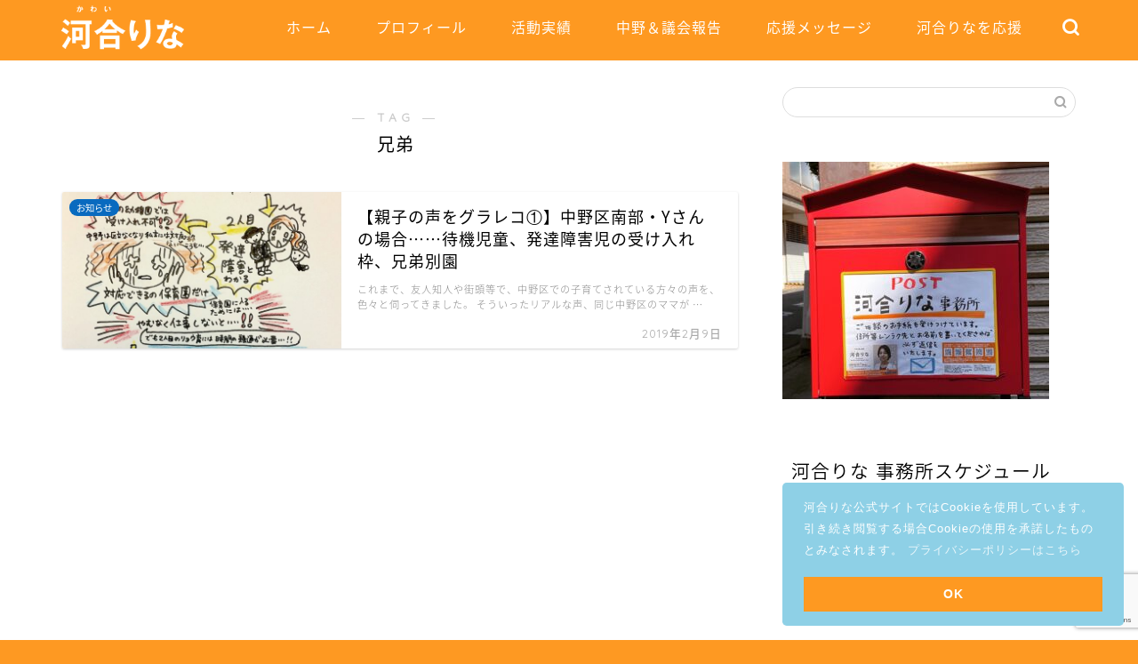

--- FILE ---
content_type: text/html; charset=UTF-8
request_url: https://kawairina.net/tag/%E5%85%84%E5%BC%9F/
body_size: 35557
content:
<!DOCTYPE html>
<html lang="ja">
<head prefix="og: http://ogp.me/ns# fb: http://ogp.me/ns/fb# article: http://ogp.me/ns/article#">
	
<!-- Google tag (gtag.js) -->
<script async src="https://www.googletagmanager.com/gtag/js?id=G-ZGDKVYJDEH"></script>
<script>
  window.dataLayer = window.dataLayer || [];
  function gtag(){dataLayer.push(arguments);}
  gtag('js', new Date());

  gtag('config', 'G-ZGDKVYJDEH');
</script>
	
<meta charset="utf-8">
<meta http-equiv="X-UA-Compatible" content="IE=edge">
<meta name="viewport" content="width=device-width, initial-scale=1">
<!-- ここからOGP -->
<meta property="og:type" content="blog">
<meta property="og:title" content="兄弟タグの記事一覧｜河合りな">
<meta property="og:url" content="https://kawairina.net/tag/%e5%85%84%e5%bc%9f/">
<meta property="og:image" content="https://kawairina.net/wp-content/uploads/2023/04/OGP_0416.jpg">
<meta property="og:site_name" content="河合りな">
<meta property="fb:admins" content="kawairina0831">
<meta name="twitter:card" content="summary_large_image">
<meta name="twitter:site" content="@rina_kawai_rina">
<!-- ここまでOGP --> 

<link rel="canonical" href="https://kawairina.net">
<meta name='robots' content='index, follow, max-image-preview:large, max-snippet:-1, max-video-preview:-1' />
	<style>img:is([sizes="auto" i], [sizes^="auto," i]) { contain-intrinsic-size: 3000px 1500px }</style>
	
	<!-- This site is optimized with the Yoast SEO plugin v26.8 - https://yoast.com/product/yoast-seo-wordpress/ -->
	<title>兄弟 アーカイブ - 河合りな</title>
	<link rel="canonical" href="https://kawairina.net/tag/兄弟/" />
	<meta property="og:locale" content="ja_JP" />
	<meta property="og:type" content="article" />
	<meta property="og:title" content="兄弟 アーカイブ - 河合りな" />
	<meta property="og:url" content="https://kawairina.net/tag/兄弟/" />
	<meta property="og:site_name" content="河合りな" />
	<meta property="og:image" content="https://kawairina.net/wp-content/uploads/2023/04/OGP_0416.jpg" />
	<meta property="og:image:width" content="1920" />
	<meta property="og:image:height" content="1080" />
	<meta property="og:image:type" content="image/jpeg" />
	<meta name="twitter:card" content="summary_large_image" />
	<meta name="twitter:site" content="@rina_kawai_rina" />
	<script type="application/ld+json" class="yoast-schema-graph">{"@context":"https://schema.org","@graph":[{"@type":"CollectionPage","@id":"https://kawairina.net/tag/%e5%85%84%e5%bc%9f/","url":"https://kawairina.net/tag/%e5%85%84%e5%bc%9f/","name":"兄弟 アーカイブ - 河合りな","isPartOf":{"@id":"https://kawairina.net/#website"},"primaryImageOfPage":{"@id":"https://kawairina.net/tag/%e5%85%84%e5%bc%9f/#primaryimage"},"image":{"@id":"https://kawairina.net/tag/%e5%85%84%e5%bc%9f/#primaryimage"},"thumbnailUrl":"https://kawairina.net/wp-content/uploads/2019/02/nayami01.jpg","breadcrumb":{"@id":"https://kawairina.net/tag/%e5%85%84%e5%bc%9f/#breadcrumb"},"inLanguage":"ja"},{"@type":"ImageObject","inLanguage":"ja","@id":"https://kawairina.net/tag/%e5%85%84%e5%bc%9f/#primaryimage","url":"https://kawairina.net/wp-content/uploads/2019/02/nayami01.jpg","contentUrl":"https://kawairina.net/wp-content/uploads/2019/02/nayami01.jpg","width":1499,"height":1999},{"@type":"BreadcrumbList","@id":"https://kawairina.net/tag/%e5%85%84%e5%bc%9f/#breadcrumb","itemListElement":[{"@type":"ListItem","position":1,"name":"ホーム","item":"https://kawairina.net/"},{"@type":"ListItem","position":2,"name":"兄弟"}]},{"@type":"WebSite","@id":"https://kawairina.net/#website","url":"https://kawairina.net/","name":"河合りな","description":"2児の母、現役子育て世代の声を区政へ","publisher":{"@id":"https://kawairina.net/#organization"},"potentialAction":[{"@type":"SearchAction","target":{"@type":"EntryPoint","urlTemplate":"https://kawairina.net/?s={search_term_string}"},"query-input":{"@type":"PropertyValueSpecification","valueRequired":true,"valueName":"search_term_string"}}],"inLanguage":"ja"},{"@type":"Organization","@id":"https://kawairina.net/#organization","name":"河合りな","url":"https://kawairina.net/","logo":{"@type":"ImageObject","inLanguage":"ja","@id":"https://kawairina.net/#/schema/logo/image/","url":"https://kawairina.net/wp-content/uploads/2022/08/kawairina-name.png","contentUrl":"https://kawairina.net/wp-content/uploads/2022/08/kawairina-name.png","width":224,"height":78,"caption":"河合りな"},"image":{"@id":"https://kawairina.net/#/schema/logo/image/"},"sameAs":["https://www.facebook.com/581495525609551","https://x.com/rina_kawai_rina"]}]}</script>
	<!-- / Yoast SEO plugin. -->


<link rel='dns-prefetch' href='//static.addtoany.com' />
<link rel='dns-prefetch' href='//platform-api.sharethis.com' />
<link rel='dns-prefetch' href='//ajax.googleapis.com' />
<link rel='dns-prefetch' href='//cdnjs.cloudflare.com' />
<link rel='dns-prefetch' href='//use.fontawesome.com' />
<link rel='dns-prefetch' href='//www.googletagmanager.com' />
<link rel="alternate" type="application/rss+xml" title="河合りな &raquo; フィード" href="https://kawairina.net/feed/" />
<link rel="alternate" type="application/rss+xml" title="河合りな &raquo; コメントフィード" href="https://kawairina.net/comments/feed/" />
<link rel="alternate" type="application/rss+xml" title="河合りな &raquo; 兄弟 タグのフィード" href="https://kawairina.net/tag/%e5%85%84%e5%bc%9f/feed/" />
<script type="text/javascript">
/* <![CDATA[ */
window._wpemojiSettings = {"baseUrl":"https:\/\/s.w.org\/images\/core\/emoji\/16.0.1\/72x72\/","ext":".png","svgUrl":"https:\/\/s.w.org\/images\/core\/emoji\/16.0.1\/svg\/","svgExt":".svg","source":{"concatemoji":"https:\/\/kawairina.net\/wp-includes\/js\/wp-emoji-release.min.js?ver=6.8.3"}};
/*! This file is auto-generated */
!function(s,n){var o,i,e;function c(e){try{var t={supportTests:e,timestamp:(new Date).valueOf()};sessionStorage.setItem(o,JSON.stringify(t))}catch(e){}}function p(e,t,n){e.clearRect(0,0,e.canvas.width,e.canvas.height),e.fillText(t,0,0);var t=new Uint32Array(e.getImageData(0,0,e.canvas.width,e.canvas.height).data),a=(e.clearRect(0,0,e.canvas.width,e.canvas.height),e.fillText(n,0,0),new Uint32Array(e.getImageData(0,0,e.canvas.width,e.canvas.height).data));return t.every(function(e,t){return e===a[t]})}function u(e,t){e.clearRect(0,0,e.canvas.width,e.canvas.height),e.fillText(t,0,0);for(var n=e.getImageData(16,16,1,1),a=0;a<n.data.length;a++)if(0!==n.data[a])return!1;return!0}function f(e,t,n,a){switch(t){case"flag":return n(e,"\ud83c\udff3\ufe0f\u200d\u26a7\ufe0f","\ud83c\udff3\ufe0f\u200b\u26a7\ufe0f")?!1:!n(e,"\ud83c\udde8\ud83c\uddf6","\ud83c\udde8\u200b\ud83c\uddf6")&&!n(e,"\ud83c\udff4\udb40\udc67\udb40\udc62\udb40\udc65\udb40\udc6e\udb40\udc67\udb40\udc7f","\ud83c\udff4\u200b\udb40\udc67\u200b\udb40\udc62\u200b\udb40\udc65\u200b\udb40\udc6e\u200b\udb40\udc67\u200b\udb40\udc7f");case"emoji":return!a(e,"\ud83e\udedf")}return!1}function g(e,t,n,a){var r="undefined"!=typeof WorkerGlobalScope&&self instanceof WorkerGlobalScope?new OffscreenCanvas(300,150):s.createElement("canvas"),o=r.getContext("2d",{willReadFrequently:!0}),i=(o.textBaseline="top",o.font="600 32px Arial",{});return e.forEach(function(e){i[e]=t(o,e,n,a)}),i}function t(e){var t=s.createElement("script");t.src=e,t.defer=!0,s.head.appendChild(t)}"undefined"!=typeof Promise&&(o="wpEmojiSettingsSupports",i=["flag","emoji"],n.supports={everything:!0,everythingExceptFlag:!0},e=new Promise(function(e){s.addEventListener("DOMContentLoaded",e,{once:!0})}),new Promise(function(t){var n=function(){try{var e=JSON.parse(sessionStorage.getItem(o));if("object"==typeof e&&"number"==typeof e.timestamp&&(new Date).valueOf()<e.timestamp+604800&&"object"==typeof e.supportTests)return e.supportTests}catch(e){}return null}();if(!n){if("undefined"!=typeof Worker&&"undefined"!=typeof OffscreenCanvas&&"undefined"!=typeof URL&&URL.createObjectURL&&"undefined"!=typeof Blob)try{var e="postMessage("+g.toString()+"("+[JSON.stringify(i),f.toString(),p.toString(),u.toString()].join(",")+"));",a=new Blob([e],{type:"text/javascript"}),r=new Worker(URL.createObjectURL(a),{name:"wpTestEmojiSupports"});return void(r.onmessage=function(e){c(n=e.data),r.terminate(),t(n)})}catch(e){}c(n=g(i,f,p,u))}t(n)}).then(function(e){for(var t in e)n.supports[t]=e[t],n.supports.everything=n.supports.everything&&n.supports[t],"flag"!==t&&(n.supports.everythingExceptFlag=n.supports.everythingExceptFlag&&n.supports[t]);n.supports.everythingExceptFlag=n.supports.everythingExceptFlag&&!n.supports.flag,n.DOMReady=!1,n.readyCallback=function(){n.DOMReady=!0}}).then(function(){return e}).then(function(){var e;n.supports.everything||(n.readyCallback(),(e=n.source||{}).concatemoji?t(e.concatemoji):e.wpemoji&&e.twemoji&&(t(e.twemoji),t(e.wpemoji)))}))}((window,document),window._wpemojiSettings);
/* ]]> */
</script>
<style id='wp-emoji-styles-inline-css' type='text/css'>

	img.wp-smiley, img.emoji {
		display: inline !important;
		border: none !important;
		box-shadow: none !important;
		height: 1em !important;
		width: 1em !important;
		margin: 0 0.07em !important;
		vertical-align: -0.1em !important;
		background: none !important;
		padding: 0 !important;
	}
</style>
<link rel='stylesheet' id='wp-block-library-css' href='https://kawairina.net/wp-includes/css/dist/block-library/style.min.css?ver=6.8.3' type='text/css' media='all' />
<style id='classic-theme-styles-inline-css' type='text/css'>
/*! This file is auto-generated */
.wp-block-button__link{color:#fff;background-color:#32373c;border-radius:9999px;box-shadow:none;text-decoration:none;padding:calc(.667em + 2px) calc(1.333em + 2px);font-size:1.125em}.wp-block-file__button{background:#32373c;color:#fff;text-decoration:none}
</style>
<link rel='stylesheet' id='wp-components-css' href='https://kawairina.net/wp-includes/css/dist/components/style.min.css?ver=6.8.3' type='text/css' media='all' />
<link rel='stylesheet' id='wp-preferences-css' href='https://kawairina.net/wp-includes/css/dist/preferences/style.min.css?ver=6.8.3' type='text/css' media='all' />
<link rel='stylesheet' id='wp-block-editor-css' href='https://kawairina.net/wp-includes/css/dist/block-editor/style.min.css?ver=6.8.3' type='text/css' media='all' />
<link rel='stylesheet' id='popup-maker-block-library-style-css' href='https://kawairina.net/wp-content/plugins/popup-maker/dist/packages/block-library-style.css?ver=dbea705cfafe089d65f1' type='text/css' media='all' />
<style id='global-styles-inline-css' type='text/css'>
:root{--wp--preset--aspect-ratio--square: 1;--wp--preset--aspect-ratio--4-3: 4/3;--wp--preset--aspect-ratio--3-4: 3/4;--wp--preset--aspect-ratio--3-2: 3/2;--wp--preset--aspect-ratio--2-3: 2/3;--wp--preset--aspect-ratio--16-9: 16/9;--wp--preset--aspect-ratio--9-16: 9/16;--wp--preset--color--black: #000000;--wp--preset--color--cyan-bluish-gray: #abb8c3;--wp--preset--color--white: #ffffff;--wp--preset--color--pale-pink: #f78da7;--wp--preset--color--vivid-red: #cf2e2e;--wp--preset--color--luminous-vivid-orange: #ff6900;--wp--preset--color--luminous-vivid-amber: #fcb900;--wp--preset--color--light-green-cyan: #7bdcb5;--wp--preset--color--vivid-green-cyan: #00d084;--wp--preset--color--pale-cyan-blue: #8ed1fc;--wp--preset--color--vivid-cyan-blue: #0693e3;--wp--preset--color--vivid-purple: #9b51e0;--wp--preset--gradient--vivid-cyan-blue-to-vivid-purple: linear-gradient(135deg,rgba(6,147,227,1) 0%,rgb(155,81,224) 100%);--wp--preset--gradient--light-green-cyan-to-vivid-green-cyan: linear-gradient(135deg,rgb(122,220,180) 0%,rgb(0,208,130) 100%);--wp--preset--gradient--luminous-vivid-amber-to-luminous-vivid-orange: linear-gradient(135deg,rgba(252,185,0,1) 0%,rgba(255,105,0,1) 100%);--wp--preset--gradient--luminous-vivid-orange-to-vivid-red: linear-gradient(135deg,rgba(255,105,0,1) 0%,rgb(207,46,46) 100%);--wp--preset--gradient--very-light-gray-to-cyan-bluish-gray: linear-gradient(135deg,rgb(238,238,238) 0%,rgb(169,184,195) 100%);--wp--preset--gradient--cool-to-warm-spectrum: linear-gradient(135deg,rgb(74,234,220) 0%,rgb(151,120,209) 20%,rgb(207,42,186) 40%,rgb(238,44,130) 60%,rgb(251,105,98) 80%,rgb(254,248,76) 100%);--wp--preset--gradient--blush-light-purple: linear-gradient(135deg,rgb(255,206,236) 0%,rgb(152,150,240) 100%);--wp--preset--gradient--blush-bordeaux: linear-gradient(135deg,rgb(254,205,165) 0%,rgb(254,45,45) 50%,rgb(107,0,62) 100%);--wp--preset--gradient--luminous-dusk: linear-gradient(135deg,rgb(255,203,112) 0%,rgb(199,81,192) 50%,rgb(65,88,208) 100%);--wp--preset--gradient--pale-ocean: linear-gradient(135deg,rgb(255,245,203) 0%,rgb(182,227,212) 50%,rgb(51,167,181) 100%);--wp--preset--gradient--electric-grass: linear-gradient(135deg,rgb(202,248,128) 0%,rgb(113,206,126) 100%);--wp--preset--gradient--midnight: linear-gradient(135deg,rgb(2,3,129) 0%,rgb(40,116,252) 100%);--wp--preset--font-size--small: 13px;--wp--preset--font-size--medium: 20px;--wp--preset--font-size--large: 36px;--wp--preset--font-size--x-large: 42px;--wp--preset--spacing--20: 0.44rem;--wp--preset--spacing--30: 0.67rem;--wp--preset--spacing--40: 1rem;--wp--preset--spacing--50: 1.5rem;--wp--preset--spacing--60: 2.25rem;--wp--preset--spacing--70: 3.38rem;--wp--preset--spacing--80: 5.06rem;--wp--preset--shadow--natural: 6px 6px 9px rgba(0, 0, 0, 0.2);--wp--preset--shadow--deep: 12px 12px 50px rgba(0, 0, 0, 0.4);--wp--preset--shadow--sharp: 6px 6px 0px rgba(0, 0, 0, 0.2);--wp--preset--shadow--outlined: 6px 6px 0px -3px rgba(255, 255, 255, 1), 6px 6px rgba(0, 0, 0, 1);--wp--preset--shadow--crisp: 6px 6px 0px rgba(0, 0, 0, 1);}:where(.is-layout-flex){gap: 0.5em;}:where(.is-layout-grid){gap: 0.5em;}body .is-layout-flex{display: flex;}.is-layout-flex{flex-wrap: wrap;align-items: center;}.is-layout-flex > :is(*, div){margin: 0;}body .is-layout-grid{display: grid;}.is-layout-grid > :is(*, div){margin: 0;}:where(.wp-block-columns.is-layout-flex){gap: 2em;}:where(.wp-block-columns.is-layout-grid){gap: 2em;}:where(.wp-block-post-template.is-layout-flex){gap: 1.25em;}:where(.wp-block-post-template.is-layout-grid){gap: 1.25em;}.has-black-color{color: var(--wp--preset--color--black) !important;}.has-cyan-bluish-gray-color{color: var(--wp--preset--color--cyan-bluish-gray) !important;}.has-white-color{color: var(--wp--preset--color--white) !important;}.has-pale-pink-color{color: var(--wp--preset--color--pale-pink) !important;}.has-vivid-red-color{color: var(--wp--preset--color--vivid-red) !important;}.has-luminous-vivid-orange-color{color: var(--wp--preset--color--luminous-vivid-orange) !important;}.has-luminous-vivid-amber-color{color: var(--wp--preset--color--luminous-vivid-amber) !important;}.has-light-green-cyan-color{color: var(--wp--preset--color--light-green-cyan) !important;}.has-vivid-green-cyan-color{color: var(--wp--preset--color--vivid-green-cyan) !important;}.has-pale-cyan-blue-color{color: var(--wp--preset--color--pale-cyan-blue) !important;}.has-vivid-cyan-blue-color{color: var(--wp--preset--color--vivid-cyan-blue) !important;}.has-vivid-purple-color{color: var(--wp--preset--color--vivid-purple) !important;}.has-black-background-color{background-color: var(--wp--preset--color--black) !important;}.has-cyan-bluish-gray-background-color{background-color: var(--wp--preset--color--cyan-bluish-gray) !important;}.has-white-background-color{background-color: var(--wp--preset--color--white) !important;}.has-pale-pink-background-color{background-color: var(--wp--preset--color--pale-pink) !important;}.has-vivid-red-background-color{background-color: var(--wp--preset--color--vivid-red) !important;}.has-luminous-vivid-orange-background-color{background-color: var(--wp--preset--color--luminous-vivid-orange) !important;}.has-luminous-vivid-amber-background-color{background-color: var(--wp--preset--color--luminous-vivid-amber) !important;}.has-light-green-cyan-background-color{background-color: var(--wp--preset--color--light-green-cyan) !important;}.has-vivid-green-cyan-background-color{background-color: var(--wp--preset--color--vivid-green-cyan) !important;}.has-pale-cyan-blue-background-color{background-color: var(--wp--preset--color--pale-cyan-blue) !important;}.has-vivid-cyan-blue-background-color{background-color: var(--wp--preset--color--vivid-cyan-blue) !important;}.has-vivid-purple-background-color{background-color: var(--wp--preset--color--vivid-purple) !important;}.has-black-border-color{border-color: var(--wp--preset--color--black) !important;}.has-cyan-bluish-gray-border-color{border-color: var(--wp--preset--color--cyan-bluish-gray) !important;}.has-white-border-color{border-color: var(--wp--preset--color--white) !important;}.has-pale-pink-border-color{border-color: var(--wp--preset--color--pale-pink) !important;}.has-vivid-red-border-color{border-color: var(--wp--preset--color--vivid-red) !important;}.has-luminous-vivid-orange-border-color{border-color: var(--wp--preset--color--luminous-vivid-orange) !important;}.has-luminous-vivid-amber-border-color{border-color: var(--wp--preset--color--luminous-vivid-amber) !important;}.has-light-green-cyan-border-color{border-color: var(--wp--preset--color--light-green-cyan) !important;}.has-vivid-green-cyan-border-color{border-color: var(--wp--preset--color--vivid-green-cyan) !important;}.has-pale-cyan-blue-border-color{border-color: var(--wp--preset--color--pale-cyan-blue) !important;}.has-vivid-cyan-blue-border-color{border-color: var(--wp--preset--color--vivid-cyan-blue) !important;}.has-vivid-purple-border-color{border-color: var(--wp--preset--color--vivid-purple) !important;}.has-vivid-cyan-blue-to-vivid-purple-gradient-background{background: var(--wp--preset--gradient--vivid-cyan-blue-to-vivid-purple) !important;}.has-light-green-cyan-to-vivid-green-cyan-gradient-background{background: var(--wp--preset--gradient--light-green-cyan-to-vivid-green-cyan) !important;}.has-luminous-vivid-amber-to-luminous-vivid-orange-gradient-background{background: var(--wp--preset--gradient--luminous-vivid-amber-to-luminous-vivid-orange) !important;}.has-luminous-vivid-orange-to-vivid-red-gradient-background{background: var(--wp--preset--gradient--luminous-vivid-orange-to-vivid-red) !important;}.has-very-light-gray-to-cyan-bluish-gray-gradient-background{background: var(--wp--preset--gradient--very-light-gray-to-cyan-bluish-gray) !important;}.has-cool-to-warm-spectrum-gradient-background{background: var(--wp--preset--gradient--cool-to-warm-spectrum) !important;}.has-blush-light-purple-gradient-background{background: var(--wp--preset--gradient--blush-light-purple) !important;}.has-blush-bordeaux-gradient-background{background: var(--wp--preset--gradient--blush-bordeaux) !important;}.has-luminous-dusk-gradient-background{background: var(--wp--preset--gradient--luminous-dusk) !important;}.has-pale-ocean-gradient-background{background: var(--wp--preset--gradient--pale-ocean) !important;}.has-electric-grass-gradient-background{background: var(--wp--preset--gradient--electric-grass) !important;}.has-midnight-gradient-background{background: var(--wp--preset--gradient--midnight) !important;}.has-small-font-size{font-size: var(--wp--preset--font-size--small) !important;}.has-medium-font-size{font-size: var(--wp--preset--font-size--medium) !important;}.has-large-font-size{font-size: var(--wp--preset--font-size--large) !important;}.has-x-large-font-size{font-size: var(--wp--preset--font-size--x-large) !important;}
:where(.wp-block-post-template.is-layout-flex){gap: 1.25em;}:where(.wp-block-post-template.is-layout-grid){gap: 1.25em;}
:where(.wp-block-columns.is-layout-flex){gap: 2em;}:where(.wp-block-columns.is-layout-grid){gap: 2em;}
:root :where(.wp-block-pullquote){font-size: 1.5em;line-height: 1.6;}
</style>
<link rel='stylesheet' id='contact-form-7-css' href='https://kawairina.net/wp-content/plugins/contact-form-7/includes/css/styles.css?ver=6.1.4' type='text/css' media='all' />
<link rel='stylesheet' id='SFSImainCss-css' href='https://kawairina.net/wp-content/plugins/ultimate-social-media-icons/css/sfsi-style.css?ver=2.9.6' type='text/css' media='all' />
<link rel='stylesheet' id='wp-polls-css' href='https://kawairina.net/wp-content/plugins/wp-polls/polls-css.css?ver=2.77.3' type='text/css' media='all' />
<style id='wp-polls-inline-css' type='text/css'>
.wp-polls .pollbar {
	margin: 1px;
	font-size: 6px;
	line-height: 8px;
	height: 8px;
	background-image: url('https://kawairina.net/wp-content/plugins/wp-polls/images/default/pollbg.gif');
	border: 1px solid #c8c8c8;
}

</style>
<link rel='stylesheet' id='wp-show-posts-css' href='https://kawairina.net/wp-content/plugins/wp-show-posts/css/wp-show-posts-min.css?ver=1.1.6' type='text/css' media='all' />
<link rel='stylesheet' id='nsc_bar_nice-cookie-consent-css' href='https://kawairina.net/wp-content/plugins/beautiful-and-responsive-cookie-consent/public/cookieNSCconsent.min.css?ver=4.9.2' type='text/css' media='all' />
<link rel='stylesheet' id='theme-style-css' href='https://kawairina.net/wp-content/themes/jin/style.css?ver=6.8.3' type='text/css' media='all' />
<link rel='stylesheet' id='fontawesome-style-css' href='https://use.fontawesome.com/releases/v5.6.3/css/all.css?ver=6.8.3' type='text/css' media='all' />
<link rel='stylesheet' id='swiper-style-css' href='https://cdnjs.cloudflare.com/ajax/libs/Swiper/4.0.7/css/swiper.min.css?ver=6.8.3' type='text/css' media='all' />
<link rel='stylesheet' id='popup-maker-site-css' href='//kawairina.net/wp-content/uploads/pum/pum-site-styles.css?generated=1755187047&#038;ver=1.21.5' type='text/css' media='all' />
<link rel='stylesheet' id='addtoany-css' href='https://kawairina.net/wp-content/plugins/add-to-any/addtoany.min.css?ver=1.16' type='text/css' media='all' />
<script type="text/javascript" id="addtoany-core-js-before">
/* <![CDATA[ */
window.a2a_config=window.a2a_config||{};a2a_config.callbacks=[];a2a_config.overlays=[];a2a_config.templates={};a2a_localize = {
	Share: "共有",
	Save: "ブックマーク",
	Subscribe: "購読",
	Email: "メール",
	Bookmark: "ブックマーク",
	ShowAll: "すべて表示する",
	ShowLess: "小さく表示する",
	FindServices: "サービスを探す",
	FindAnyServiceToAddTo: "追加するサービスを今すぐ探す",
	PoweredBy: "Powered by",
	ShareViaEmail: "メールでシェアする",
	SubscribeViaEmail: "メールで購読する",
	BookmarkInYourBrowser: "ブラウザにブックマーク",
	BookmarkInstructions: "このページをブックマークするには、 Ctrl+D または \u2318+D を押下。",
	AddToYourFavorites: "お気に入りに追加",
	SendFromWebOrProgram: "任意のメールアドレスまたはメールプログラムから送信",
	EmailProgram: "メールプログラム",
	More: "詳細&#8230;",
	ThanksForSharing: "共有ありがとうございます !",
	ThanksForFollowing: "フォローありがとうございます !"
};

a2a_config.callbacks.push({ready:function(){document.querySelectorAll(".a2a_s_undefined").forEach(function(emptyIcon){emptyIcon.parentElement.style.display="none";})}});
/* ]]> */
</script>
<script type="text/javascript" defer src="https://static.addtoany.com/menu/page.js" id="addtoany-core-js"></script>
<script type="text/javascript" src="https://ajax.googleapis.com/ajax/libs/jquery/1.12.4/jquery.min.js?ver=6.8.3" id="jquery-js"></script>
<script type="text/javascript" defer src="https://kawairina.net/wp-content/plugins/add-to-any/addtoany.min.js?ver=1.1" id="addtoany-jquery-js"></script>
<script type="text/javascript" src="//platform-api.sharethis.com/js/sharethis.js?ver=8.5.3#property=647d56f888ae9600196faa1f&amp;product=gdpr-compliance-tool-v2&amp;source=simple-share-buttons-adder-wordpress" id="simple-share-buttons-adder-mu-js"></script>
<script type="text/javascript" src="https://kawairina.net/wp-includes/js/jquery/jquery-migrate.min.js?ver=3.4.1" id="jquery-migrate-js"></script>
<link rel="https://api.w.org/" href="https://kawairina.net/wp-json/" /><link rel="alternate" title="JSON" type="application/json" href="https://kawairina.net/wp-json/wp/v2/tags/32" /><meta name="generator" content="Site Kit by Google 1.171.0" /><meta name="follow.[base64]" content="UbMA34rKW0qrAY5Z09WR"/>	<style type="text/css">
		#wrapper{
							background-color: #ffffff;
				background-image: url();
					}
		.related-entry-headline-text span:before,
		#comment-title span:before,
		#reply-title span:before{
			background-color: #fe9921;
			border-color: #fe9921!important;
		}
		
		#breadcrumb:after,
		#page-top a{	
			background-color: #ea8d23;
		}
				#footer-widget-area{
			background-color: #ea8d23;
			border: none!important;
		}
		.footer-inner a
		#copyright,
		#copyright-center{
			border-color: taransparent!important;
			color: #000000!important;
		}
				.page-top-footer a{
			color: #ea8d23!important;
		}
				#breadcrumb ul li,
		#breadcrumb ul li a{
			color: #ea8d23!important;
		}
		
		body,
		a,
		a:link,
		a:visited,
		.my-profile,
		.widgettitle,
		.tabBtn-mag label{
			color: #000000;
		}
		a:hover{
			color: #ea8d23;
		}
						.widget_nav_menu ul > li > a:before,
		.widget_categories ul > li > a:before,
		.widget_pages ul > li > a:before,
		.widget_recent_entries ul > li > a:before,
		.widget_archive ul > li > a:before,
		.widget_archive form:after,
		.widget_categories form:after,
		.widget_nav_menu ul > li > ul.sub-menu > li > a:before,
		.widget_categories ul > li > .children > li > a:before,
		.widget_pages ul > li > .children > li > a:before,
		.widget_nav_menu ul > li > ul.sub-menu > li > ul.sub-menu li > a:before,
		.widget_categories ul > li > .children > li > .children li > a:before,
		.widget_pages ul > li > .children > li > .children li > a:before{
			color: #fe9921;
		}
		.widget_nav_menu ul .sub-menu .sub-menu li a:before{
			background-color: #000000!important;
		}
		footer .footer-widget,
		footer .footer-widget a,
		footer .footer-widget ul li,
		.footer-widget.widget_nav_menu ul > li > a:before,
		.footer-widget.widget_categories ul > li > a:before,
		.footer-widget.widget_recent_entries ul > li > a:before,
		.footer-widget.widget_pages ul > li > a:before,
		.footer-widget.widget_archive ul > li > a:before,
		footer .widget_tag_cloud .tagcloud a:before{
			color: #fff!important;
			border-color: #fff!important;
		}
		footer .footer-widget .widgettitle{
			color: #fff!important;
			border-color: #096abf!important;
		}
		footer .widget_nav_menu ul .children .children li a:before,
		footer .widget_categories ul .children .children li a:before,
		footer .widget_nav_menu ul .sub-menu .sub-menu li a:before{
			background-color: #fff!important;
		}
		#drawernav a:hover,
		.post-list-title,
		#prev-next p,
		#toc_container .toc_list li a{
			color: #000000!important;
		}
		
		#header-box{
			background-color: #fe9921;
		}
						@media (min-width: 768px) {
		#header-box .header-box10-bg:before,
		#header-box .header-box11-bg:before{
			border-radius: 2px;
		}
		}
										@media (min-width: 768px) {
			.top-image-meta{
				margin-top: calc(0px - 30px);
			}
		}
		@media (min-width: 1200px) {
			.top-image-meta{
				margin-top: calc(0px);
			}
		}
				.pickup-contents:before{
			background-color: #fe9921!important;
		}
		
		.main-image-text{
			color: #ffffff;
		}
		.main-image-text-sub{
			color: #686357;
		}
		
				@media (min-width: 481px) {
			#site-info{
				padding-top: 5px!important;
				padding-bottom: 5px!important;
			}
		}
		
		#site-info span a{
			color: #ffffff!important;
		}
		
				#headmenu .headsns .line a svg{
			fill: #ffffff!important;
		}
		#headmenu .headsns a,
		#headmenu{
			color: #ffffff!important;
			border-color:#ffffff!important;
		}
						.profile-follow .line-sns a svg{
			fill: #fe9921!important;
		}
		.profile-follow .line-sns a:hover svg{
			fill: #096abf!important;
		}
		.profile-follow a{
			color: #fe9921!important;
			border-color:#fe9921!important;
		}
		.profile-follow a:hover,
		#headmenu .headsns a:hover{
			color:#096abf!important;
			border-color:#096abf!important;
		}
				.search-box:hover{
			color:#096abf!important;
			border-color:#096abf!important;
		}
				#header #headmenu .headsns .line a:hover svg{
			fill:#096abf!important;
		}
		.cps-icon-bar,
		#navtoggle:checked + .sp-menu-open .cps-icon-bar{
			background-color: #ffffff;
		}
		#nav-container{
			background-color: #fe9921;
		}
		.menu-box .menu-item svg{
			fill:#ffffff;
		}
		#drawernav ul.menu-box > li > a,
		#drawernav2 ul.menu-box > li > a,
		#drawernav3 ul.menu-box > li > a,
		#drawernav4 ul.menu-box > li > a,
		#drawernav5 ul.menu-box > li > a,
		#drawernav ul.menu-box > li.menu-item-has-children:after,
		#drawernav2 ul.menu-box > li.menu-item-has-children:after,
		#drawernav3 ul.menu-box > li.menu-item-has-children:after,
		#drawernav4 ul.menu-box > li.menu-item-has-children:after,
		#drawernav5 ul.menu-box > li.menu-item-has-children:after{
			color: #ffffff!important;
		}
		#drawernav ul.menu-box li a,
		#drawernav2 ul.menu-box li a,
		#drawernav3 ul.menu-box li a,
		#drawernav4 ul.menu-box li a,
		#drawernav5 ul.menu-box li a{
			font-size: 16px!important;
		}
		#drawernav3 ul.menu-box > li{
			color: #000000!important;
		}
		#drawernav4 .menu-box > .menu-item > a:after,
		#drawernav3 .menu-box > .menu-item > a:after,
		#drawernav .menu-box > .menu-item > a:after{
			background-color: #ffffff!important;
		}
		#drawernav2 .menu-box > .menu-item:hover,
		#drawernav5 .menu-box > .menu-item:hover{
			border-top-color: #fe9921!important;
		}
				.cps-info-bar a{
			background-color: #fe9921!important;
		}
				@media (min-width: 768px) {
			.post-list-mag .post-list-item:not(:nth-child(2n)){
				margin-right: 2.6%;
			}
		}
				@media (min-width: 768px) {
			#tab-1:checked ~ .tabBtn-mag li [for="tab-1"]:after,
			#tab-2:checked ~ .tabBtn-mag li [for="tab-2"]:after,
			#tab-3:checked ~ .tabBtn-mag li [for="tab-3"]:after,
			#tab-4:checked ~ .tabBtn-mag li [for="tab-4"]:after{
				border-top-color: #fe9921!important;
			}
			.tabBtn-mag label{
				border-bottom-color: #fe9921!important;
			}
		}
		#tab-1:checked ~ .tabBtn-mag li [for="tab-1"],
		#tab-2:checked ~ .tabBtn-mag li [for="tab-2"],
		#tab-3:checked ~ .tabBtn-mag li [for="tab-3"],
		#tab-4:checked ~ .tabBtn-mag li [for="tab-4"],
		#prev-next a.next:after,
		#prev-next a.prev:after,
		.more-cat-button a:hover span:before{
			background-color: #fe9921!important;
		}
		

		.swiper-slide .post-list-cat,
		.post-list-mag .post-list-cat,
		.post-list-mag3col .post-list-cat,
		.post-list-mag-sp1col .post-list-cat,
		.swiper-pagination-bullet-active,
		.pickup-cat,
		.post-list .post-list-cat,
		#breadcrumb .bcHome a:hover span:before,
		.popular-item:nth-child(1) .pop-num,
		.popular-item:nth-child(2) .pop-num,
		.popular-item:nth-child(3) .pop-num{
			background-color: #096abf!important;
		}
		.sidebar-btn a,
		.profile-sns-menu{
			background-color: #096abf!important;
		}
		.sp-sns-menu a,
		.pickup-contents-box a:hover .pickup-title{
			border-color: #fe9921!important;
			color: #fe9921!important;
		}
				.pro-line svg{
			fill: #fe9921!important;
		}
		.cps-post-cat a,
		.meta-cat,
		.popular-cat{
			background-color: #096abf!important;
			border-color: #096abf!important;
		}
		.tagicon,
		.tag-box a,
		#toc_container .toc_list > li,
		#toc_container .toc_title{
			color: #fe9921!important;
		}
		.widget_tag_cloud a::before{
			color: #000000!important;
		}
		.tag-box a,
		#toc_container:before{
			border-color: #fe9921!important;
		}
		.cps-post-cat a:hover{
			color: #ea8d23!important;
		}
		.pagination li:not([class*="current"]) a:hover,
		.widget_tag_cloud a:hover{
			background-color: #fe9921!important;
		}
		.pagination li:not([class*="current"]) a:hover{
			opacity: 0.5!important;
		}
		.pagination li.current a{
			background-color: #fe9921!important;
			border-color: #fe9921!important;
		}
		.nextpage a:hover span {
			color: #fe9921!important;
			border-color: #fe9921!important;
		}
		.cta-content:before{
			background-color: #ffffff!important;
		}
		.cta-text,
		.info-title{
			color: #686357!important;
		}
		#footer-widget-area.footer_style1 .widgettitle{
			border-color: #096abf!important;
		}
		.sidebar_style1 .widgettitle,
		.sidebar_style5 .widgettitle{
			border-color: #fe9921!important;
		}
		.sidebar_style2 .widgettitle,
		.sidebar_style4 .widgettitle,
		.sidebar_style6 .widgettitle,
		#home-bottom-widget .widgettitle,
		#home-top-widget .widgettitle,
		#post-bottom-widget .widgettitle,
		#post-top-widget .widgettitle{
			background-color: #fe9921!important;
		}
		#home-bottom-widget .widget_search .search-box input[type="submit"],
		#home-top-widget .widget_search .search-box input[type="submit"],
		#post-bottom-widget .widget_search .search-box input[type="submit"],
		#post-top-widget .widget_search .search-box input[type="submit"]{
			background-color: #096abf!important;
		}
		
		.tn-logo-size{
			font-size: 70%!important;
		}
		@media (min-width: 481px) {
		.tn-logo-size img{
			width: calc(70%*0.5)!important;
		}
		}
		@media (min-width: 768px) {
		.tn-logo-size img{
			width: calc(70%*2.2)!important;
		}
		}
		@media (min-width: 1200px) {
		.tn-logo-size img{
			width: 70%!important;
		}
		}
		.sp-logo-size{
			font-size: 65%!important;
		}
		.sp-logo-size img{
			width: 65%!important;
		}
				.cps-post-main ul > li:before,
		.cps-post-main ol > li:before{
			background-color: #096abf!important;
		}
		.profile-card .profile-title{
			background-color: #fe9921!important;
		}
		.profile-card{
			border-color: #fe9921!important;
		}
		.cps-post-main a{
			color:#ff7e28;
		}
		.cps-post-main .marker{
			background: -webkit-linear-gradient( transparent 0%, #ffe8ce 0% ) ;
			background: linear-gradient( transparent 0%, #ffe8ce 0% ) ;
		}
		.cps-post-main .marker2{
			background: -webkit-linear-gradient( transparent 60%, #d9f4ab 0% ) ;
			background: linear-gradient( transparent 60%, #d9f4ab 0% ) ;
		}
		.cps-post-main .jic-sc{
			color:#e9546b;
		}
		
		
		.simple-box1{
			border-color:#ef9b9b!important;
		}
		.simple-box2{
			border-color:#f2bf7d!important;
		}
		.simple-box3{
			border-color:#b5e28a!important;
		}
		.simple-box4{
			border-color:#7badd8!important;
		}
		.simple-box4:before{
			background-color: #7badd8;
		}
		.simple-box5{
			border-color:#e896c7!important;
		}
		.simple-box5:before{
			background-color: #e896c7;
		}
		.simple-box6{
			background-color:#fffdef!important;
		}
		.simple-box7{
			border-color:#def1f9!important;
		}
		.simple-box7:before{
			background-color:#def1f9!important;
		}
		.simple-box8{
			border-color:#96ddc1!important;
		}
		.simple-box8:before{
			background-color:#96ddc1!important;
		}
		.simple-box9:before{
			background-color:#e1c0e8!important;
		}
				.simple-box9:after{
			border-color:#e1c0e8 #e1c0e8 #ffffff #ffffff!important;
		}
				
		.kaisetsu-box1:before,
		.kaisetsu-box1-title{
			background-color:#ffb49e!important;
		}
		.kaisetsu-box2{
			border-color:#89c2f4!important;
		}
		.kaisetsu-box2-title{
			background-color:#89c2f4!important;
		}
		.kaisetsu-box4{
			border-color:#ea91a9!important;
		}
		.kaisetsu-box4-title{
			background-color:#ea91a9!important;
		}
		.kaisetsu-box5:before{
			background-color:#57b3ba!important;
		}
		.kaisetsu-box5-title{
			background-color:#57b3ba!important;
		}
		
		.concept-box1{
			border-color:#85db8f!important;
		}
		.concept-box1:after{
			background-color:#85db8f!important;
		}
		.concept-box1:before{
			content:"ポイント"!important;
			color:#85db8f!important;
		}
		.concept-box2{
			border-color:#f7cf6a!important;
		}
		.concept-box2:after{
			background-color:#f7cf6a!important;
		}
		.concept-box2:before{
			content:"注意点"!important;
			color:#f7cf6a!important;
		}
		.concept-box3{
			border-color:#86cee8!important;
		}
		.concept-box3:after{
			background-color:#86cee8!important;
		}
		.concept-box3:before{
			content:"良い例"!important;
			color:#86cee8!important;
		}
		.concept-box4{
			border-color:#ed8989!important;
		}
		.concept-box4:after{
			background-color:#ed8989!important;
		}
		.concept-box4:before{
			content:"悪い例"!important;
			color:#ed8989!important;
		}
		.concept-box5{
			border-color:#9e9e9e!important;
		}
		.concept-box5:after{
			background-color:#9e9e9e!important;
		}
		.concept-box5:before{
			content:"参考"!important;
			color:#9e9e9e!important;
		}
		.concept-box6{
			border-color:#8eaced!important;
		}
		.concept-box6:after{
			background-color:#8eaced!important;
		}
		.concept-box6:before{
			content:"メモ"!important;
			color:#8eaced!important;
		}
		
		.innerlink-box1,
		.blog-card{
			border-color:#ff7e28!important;
		}
		.innerlink-box1-title{
			background-color:#ff7e28!important;
			border-color:#ff7e28!important;
		}
		.innerlink-box1:before,
		.blog-card-hl-box{
			background-color:#ff7e28!important;
		}
				.concept-box1:before,
		.concept-box2:before,
		.concept-box3:before,
		.concept-box4:before,
		.concept-box5:before,
		.concept-box6:before{
			background-color: #ffffff;
			background-image: url();
		}
		.concept-box1:after,
		.concept-box2:after,
		.concept-box3:after,
		.concept-box4:after,
		.concept-box5:after,
		.concept-box6:after{
			border-color: #ffffff;
			border-image: url() 27 23 / 50px 30px / 1rem round space0 / 5px 5px;
		}
				
		.jin-ac-box01-title::after{
			color: #fe9921;
		}
		
		.color-button01 a,
		.color-button01 a:hover,
		.color-button01:before{
			background-color: #ff9900!important;
		}
		.top-image-btn-color a,
		.top-image-btn-color a:hover,
		.top-image-btn-color:before{
			background-color: #ffcd44!important;
		}
		.color-button02 a,
		.color-button02 a:hover,
		.color-button02:before{
			background-color: #ff7e28!important;
		}
		
		.color-button01-big a,
		.color-button01-big a:hover,
		.color-button01-big:before{
			background-color: #ff7e28!important;
		}
		.color-button01-big a,
		.color-button01-big:before{
			border-radius: 5px!important;
		}
		.color-button01-big a{
			padding-top: 20px!important;
			padding-bottom: 20px!important;
		}
		
		.color-button02-big a,
		.color-button02-big a:hover,
		.color-button02-big:before{
			background-color: #ff9900!important;
		}
		.color-button02-big a,
		.color-button02-big:before{
			border-radius: 40px!important;
		}
		.color-button02-big a{
			padding-top: 20px!important;
			padding-bottom: 20px!important;
		}
				.color-button01-big{
			width: 75%!important;
		}
		.color-button02-big{
			width: 75%!important;
		}
				
		
					.top-image-btn-color:before,
			.color-button01:before,
			.color-button02:before,
			.color-button01-big:before,
			.color-button02-big:before{
				bottom: -1px;
				left: -1px;
				width: 100%;
				height: 100%;
				border-radius: 6px;
				box-shadow: 0px 1px 5px 0px rgba(0, 0, 0, 0.25);
				-webkit-transition: all .4s;
				transition: all .4s;
			}
			.top-image-btn-color a:hover,
			.color-button01 a:hover,
			.color-button02 a:hover,
			.color-button01-big a:hover,
			.color-button02-big a:hover{
				-webkit-transform: translateY(2px);
				transform: translateY(2px);
				-webkit-filter: brightness(0.95);
				 filter: brightness(0.95);
			}
			.top-image-btn-color:hover:before,
			.color-button01:hover:before,
			.color-button02:hover:before,
			.color-button01-big:hover:before,
			.color-button02-big:hover:before{
				-webkit-transform: translateY(2px);
				transform: translateY(2px);
				box-shadow: none!important;
			}
				
		.h2-style01 h2,
		.h2-style02 h2:before,
		.h2-style03 h2,
		.h2-style04 h2:before,
		.h2-style05 h2,
		.h2-style07 h2:before,
		.h2-style07 h2:after,
		.h3-style03 h3:before,
		.h3-style02 h3:before,
		.h3-style05 h3:before,
		.h3-style07 h3:before,
		.h2-style08 h2:after,
		.h2-style10 h2:before,
		.h2-style10 h2:after,
		.h3-style02 h3:after,
		.h4-style02 h4:before{
			background-color: #fe9921!important;
		}
		.h3-style01 h3,
		.h3-style04 h3,
		.h3-style05 h3,
		.h3-style06 h3,
		.h4-style01 h4,
		.h2-style02 h2,
		.h2-style08 h2,
		.h2-style08 h2:before,
		.h2-style09 h2,
		.h4-style03 h4{
			border-color: #fe9921!important;
		}
		.h2-style05 h2:before{
			border-top-color: #fe9921!important;
		}
		.h2-style06 h2:before,
		.sidebar_style3 .widgettitle:after{
			background-image: linear-gradient(
				-45deg,
				transparent 25%,
				#fe9921 25%,
				#fe9921 50%,
				transparent 50%,
				transparent 75%,
				#fe9921 75%,
				#fe9921			);
		}
				.jin-h2-icons.h2-style02 h2 .jic:before,
		.jin-h2-icons.h2-style04 h2 .jic:before,
		.jin-h2-icons.h2-style06 h2 .jic:before,
		.jin-h2-icons.h2-style07 h2 .jic:before,
		.jin-h2-icons.h2-style08 h2 .jic:before,
		.jin-h2-icons.h2-style09 h2 .jic:before,
		.jin-h2-icons.h2-style10 h2 .jic:before,
		.jin-h3-icons.h3-style01 h3 .jic:before,
		.jin-h3-icons.h3-style02 h3 .jic:before,
		.jin-h3-icons.h3-style03 h3 .jic:before,
		.jin-h3-icons.h3-style04 h3 .jic:before,
		.jin-h3-icons.h3-style05 h3 .jic:before,
		.jin-h3-icons.h3-style06 h3 .jic:before,
		.jin-h3-icons.h3-style07 h3 .jic:before,
		.jin-h4-icons.h4-style01 h4 .jic:before,
		.jin-h4-icons.h4-style02 h4 .jic:before,
		.jin-h4-icons.h4-style03 h4 .jic:before,
		.jin-h4-icons.h4-style04 h4 .jic:before{
			color:#fe9921;
		}
		
		@media all and (-ms-high-contrast:none){
			*::-ms-backdrop, .color-button01:before,
			.color-button02:before,
			.color-button01-big:before,
			.color-button02-big:before{
				background-color: #595857!important;
			}
		}
		
		.jin-lp-h2 h2,
		.jin-lp-h2 h2{
			background-color: transparent!important;
			border-color: transparent!important;
			color: #000000!important;
		}
		.jincolumn-h3style2{
			border-color:#fe9921!important;
		}
		.jinlph2-style1 h2:first-letter{
			color:#fe9921!important;
		}
		.jinlph2-style2 h2,
		.jinlph2-style3 h2{
			border-color:#fe9921!important;
		}
		.jin-photo-title .jin-fusen1-down,
		.jin-photo-title .jin-fusen1-even,
		.jin-photo-title .jin-fusen1-up{
			border-left-color:#fe9921;
		}
		.jin-photo-title .jin-fusen2,
		.jin-photo-title .jin-fusen3{
			background-color:#fe9921;
		}
		.jin-photo-title .jin-fusen2:before,
		.jin-photo-title .jin-fusen3:before {
			border-top-color: #fe9921;
		}
		.has-huge-font-size{
			font-size:42px!important;
		}
		.has-large-font-size{
			font-size:36px!important;
		}
		.has-medium-font-size{
			font-size:20px!important;
		}
		.has-normal-font-size{
			font-size:16px!important;
		}
		.has-small-font-size{
			font-size:13px!important;
		}
		
		
	</style>
<meta name="generator" content="Elementor 3.34.4; features: additional_custom_breakpoints; settings: css_print_method-external, google_font-enabled, font_display-swap">
			<style>
				.e-con.e-parent:nth-of-type(n+4):not(.e-lazyloaded):not(.e-no-lazyload),
				.e-con.e-parent:nth-of-type(n+4):not(.e-lazyloaded):not(.e-no-lazyload) * {
					background-image: none !important;
				}
				@media screen and (max-height: 1024px) {
					.e-con.e-parent:nth-of-type(n+3):not(.e-lazyloaded):not(.e-no-lazyload),
					.e-con.e-parent:nth-of-type(n+3):not(.e-lazyloaded):not(.e-no-lazyload) * {
						background-image: none !important;
					}
				}
				@media screen and (max-height: 640px) {
					.e-con.e-parent:nth-of-type(n+2):not(.e-lazyloaded):not(.e-no-lazyload),
					.e-con.e-parent:nth-of-type(n+2):not(.e-lazyloaded):not(.e-no-lazyload) * {
						background-image: none !important;
					}
				}
			</style>
			<link rel="icon" href="https://kawairina.net/wp-content/uploads/2022/11/cropped-activity_title-32x32.jpg" sizes="32x32" />
<link rel="icon" href="https://kawairina.net/wp-content/uploads/2022/11/cropped-activity_title-192x192.jpg" sizes="192x192" />
<link rel="apple-touch-icon" href="https://kawairina.net/wp-content/uploads/2022/11/cropped-activity_title-180x180.jpg" />
<meta name="msapplication-TileImage" content="https://kawairina.net/wp-content/uploads/2022/11/cropped-activity_title-270x270.jpg" />
		<style type="text/css" id="wp-custom-css">
			/*
body {
    margin-top: -32px;
}*/

html {
    background: #fe9922;
}

.elementor-heading-title {
    color: #fff!important;
}

figcaption {
    margin-bottom: 2em!important;
    font-size: 0.8em;
    text-align: center;
    color: #666;
	background-color: #fff5e8;
	padding: 1em;
}

.cc-floating .cc-message {
    font-size: 0.8em;
}

.cc-window.cc-floating {
	padding: 1em 1.5em!important;
	border-radius:0.3em;
}

.wp-block-image a img:hover, .wpsp-read-more a:hover, .wp-show-posts-image a:hover{
	opacity:60%;
}

.wpsp-read-more{
    float: right;
}
	
.wpsp-load-more {
    display: flex;
	text-align: center;
}

.page-numbers{
	margin: 1em;
}

.page-id-13554 .cps-post-title, .page-id-12286 .cps-post-title {
	display: none;
}

#footer-widget-area.footer_type2
{
	width: 100%;
}

#footer-widget-area.footer_type2 #footer-widget-box{
	margin-bottom: 0;
}

.cps-post .cps-post-header .cps-post-meta .cps-post-date-box .cps-post-date{
	color: #000;
	font-size: 1rem;
}

#header-box.hide {
	top: -1000px;
	position: absolute!important;
	z-index: 2;
}

#header-box.scroll {
	top: 0;
	position: fixed!important;
	z-index: 2;
}

#sp-menu-button.hide {
	display: none;
}

@media (max-width: 767px) {
	.headsearch, #headmenu {
    display: none;
	}
	.sp-menu-open, .sp-menu-close {
		top: 0;
		position: fixed!important;
    z-index: 2;
		top: 24px;
    right: 20px;
		padding: 0px;
    padding-top: 0px;
	}
	.cps-icon-bar {
    height: 5px;
    margin-bottom: 3px;
	}
	.sp-menu-box {
    background-color: rgb(245 223 204 / 90%);
	}
	ul.menu-box {
    text-align: center;
	}
	ul.menu-box li a:before {
		display: none;
	}
	body#nts-style .sp-menu-box ul li a {
    font-weight: 200 !important;
    font-size: 23px;
	}
	.sp-menu-box #scroll-content, #navtoggle:checked .sp-menu-box #header-box #scroll-content {
    -webkit-filter: blur(0px);
    filter: blur(0px);
		-webkit-transform: translateY(0px);
    transform: translateY(0px);
	}
	
	.sp-menu-box .sp-menu-open .cps-icon-bar:nth-child(1) {
    transform: translate(0, 7px) rotate(45deg);
	}
	
	.sp-menu-box .sp-menu-open .cps-icon-bar:nth-child(2) {
    transform: translate(-20px, 0);
    opacity: 0;
	}
	
	.sp-menu-box .sp-menu-open .cps-icon-bar:nth-child(3) {
    transform: translate(0, -7px) rotate(-45deg);
	}
}

.cps-sp-menu-bar {
	display: none;
}

 .wp-show-posts a {
	 text-decoration: none;
	 color:#222;
}

.h3-style04 h3 {
    border-bottom: 4px solid #ddd;
	  border-left:none;
    padding-bottom: 0.8rem!important;
}

a.wp-show-posts-read-more, a.wp-show-posts-read-more:visited, a.wp-show-posts-read-more:hover {
    border: none;
    color: #fff;
    font-size: .8em;
    text-decoration: none;
		text-align: right;
		background-color:#f88f07;
}

.h4-style01 h4 {
    font-size: 1.2rem !important;
    margin: 0.5em 0 1.5em 0;
  padding: 0.5em 1em 0.8em 1em;
  background-color: #6fb8d0;
	    border-color: #6fb8d0 !important;
  color: #fff;
  position: relative;
}

.h4-style01 h4::before {
  content: '';
  height: 0;
  width: 0;
  border: solid transparent;
  position: absolute;
  left: 23px;
  top: 100%;
  border-color: transparent;
  border-top-color: #6fb8d0;
  border-right-color: #6fb8d0;
  border-width: 8px;
}

.pum-theme-12764 .pum-content + .pum-close, .pum-theme-lightbox .pum-content + .pum-close {
    height: 3rem;
    width: 3rem;
    right: 0.8rem;
    top: 0.7rem;
    font-size: 2.5rem;
    line-height: 3rem;
    border: 0;
    border-radius: 2rem;
    box-shadow: none;
    background-color: #fe9921;
}

.pum-theme-12764 .pum-content, .pum-theme-lightbox .pum-content {
    overflow-y: scroll;
    height: 85%;
}

.color-button01 a {
	padding: 0.5rem 1.2rem;
}

.pum-trigger {
	float: left;
}

.pum-content {
	line-height: 1.8rem;
}

.pum-title, .pum-theme-lightbox .pum-title {
	color: #fe9921;
	font-weight: 500;
	font-size: 24px;
	margin-right: 2.4em;
}

.cps-post-main ul:not([class]){
	padding-left: 0px;
}
.pum-container, .pum-theme-lightbox .pum-container {
    border: 4px solid #fe9921!important;
    box-shadow:none!important;
	  height: 70%;
}

.top2022-h {
	text-align:center;
	margin:3em 0 1em 0;
}

.top2022-h img {
	width: 330px;
}

#onecolumn760 .entry-title{
	display: none;
}

.top2022-more-box {
	position: relative;
	margin-bottom: 0em;
}

.top2022-more-poem, .top2022-more-profile, .top2022-more-d1, .top2022-more-d2, .top2022-more-d3 {
	position: absolute;
	width: 150px;
}
.top2022-more-poem{
	bottom: -0.8em;
	right:0em;	
}
.top2022-more-profile {
	bottom:2.3em;
	right:0em;
}
.top2022-more-d1, .top2022-more-d2, .top2022-more-d3 {
	bottom: 2.8em;
	right: 0.3em;
}

/* PC */
@media (min-width: 768px) {
	.top2022-sp {
		display: none;
	}
}

/* SP */
@media (max-width: 767px) {
	.top2022-pc {
		display: none;
	}
	.top2022-more-profile {
		bottom: -1em;
		right: -0.5em;
	}
	.top2022-more-poem {
		bottom: -3em;
		right: -0.5em;
	}
	.top2022-more-d1, .top2022-more-d2, .top2022-more-d3 {
    bottom: -0.2em;
    right: -0.5em;
	}
	.wp-image-12307{
		margin-top: 2em;
	}
	.top2022-more-box {
		margin-bottom: 2em;
	}
	.top2022-h {
		margin: 1.5em 0 0 0;
	}
	.top2022-h img {
		width: 280px;
	}
}

@media (max-width: 1500px) {
@media (min-width: 1024px) {
	.cps-post-main-box {
			width: 1000px!important;
		}
	}
}

.cps-post-main ul li{
	margin-bottom: 0;
	line-height: 1.4em;
}

.article_style1 .cps-post-box
{
	box-shadow:none;
}

.proflink a {
	display:block;
	text-align:center;
	padding:7px 10px;
	background:#aaa;/*カラーは変更*/
	width:50%;
	margin:0 auto;
	margin-top:20px;
	border-radius:20px;
	border:3px double #fff;
	font-size:0.65rem;
	color:#fff;
}
.proflink a:hover{
		opacity:0.75;
}

@media (max-width: 767px) {
.post-list.basicstyle .post-list-item .post-list-inner .post-list-meta .post-list-title {
    font-size: 15px;
    line-height: 1.5rem;
	}
	.post-list.basicstyle .post-list-item .post-list-inner .post-list-thumb {
    width: 280px;
	}
}

footer .footer-widget .widgettitle {
   border-color: #fff!important;
}

.wpcf7 {
  margin: 0px!important;
  padding: 0px!important;
  background: #fff!important;
}

.wpcf7-form input[type="submit"] {
    background: #ea8d23;
    border: 1px solid #ea8d23;
}

.wpcf7-form input[type="submit"]:hover {
    background: #e87c00;
    border: 1px solid  #e87c00;
}

.footer-widget{
	margin-bottom: 20px;
}

.footer-widget h2{
		border-bottom: 1px solid #fff;
    padding-bottom: 0.6rem;
    font-size: 1.1rem;
    font-weight: 300;
}

.related-entry-section .related-entry-headline-text span:before{
	z-index: -10;
}

@media (min-width: 768px){
	.swiper-container {
			height: 220px;
	}
}
@media (max-width: 767px) {
	.swiper-container {
	    min-height: 240px;
	}
}
@media (max-width: 624px) {
	.swiper-container {
	    min-height: 175px;
	}
}
.small-link, .small-link a{
	font-size:0.85em;
	font-weight: 400;
	color: #fe9921;
}

.elementor-element-e48bdaa .elementor-widget-text-editor{
	position: relative;
  display: inline-block;
  margin: 0em 1em 4em 1em;
  padding: 1em 2em;
	border-radius: 15px;
  background: #f88f07;
	color: #fff;
}

.elementor-element-e48bdaa .elementor-widget-text-editor:before{
  content: "";
  position: absolute;
  top: 100%;
  left: 15%;
  margin-left: -15px;
  border: 15px solid transparent;
  border-top: 20px solid #f88f07;
}

.elementor-element-e48bdaa .elementor-widget-text-editor p{
	//font-size: 1em!important;
	//font-weight: 600!important;
}

.elementor-element-e48bdaa .elementor-widget-text-editor h5{
	margin-top: -1em;
	text-align: center;
}

.color-button01{
	cursor: pointer;
	margin-bottom: -10px;
}

/* message */
.elementor-element-40729f4 .elementor-widget-text-editor, .elementor-element-7e4b88b .elementor-widget-text-editor, .elementor-element-ee41902 .elementor-widget-text-editor{
	border: 1px #FF9600 solid;
	padding: 1em;
	border-radius: 0 0 10px 10px;
	margin-top: -2em; 
	border-top: none;
}

.elementor-element-40729f4 .elementor-heading-title, .elementor-element-7e4b88b .elementor-heading-title, .elementor-element-ee41902 .elementor-heading-title{
	border-radius: 10px 10px 0 0!important;
}

.elementor-element-57cef57, .elementor-element-063db9f, .elementor-element-23a9865, .elementor-element-a02c81d, .elementor-element-dcab038, .elementor-element-25319fe, .elementor-element-b9bce97, .elementor-element-95799d1, .elementor-element-da0e2f7 {
	    border-left: 1px #FF9600 solid;
    border-right: 1px #FF9600 solid;
    margin-top: -2em;
}

.elementor-element-57cef57 img, .elementor-element-063db9f img, .elementor-element-23a9865 img, .elementor-element-a02c81d img, .elementor-element-dcab038 img, .elementor-element-25319fe img, .elementor-element-b9bce97 img, .elementor-element-95799d1 img, .elementor-element-da0e2f7 img {
    margin-top: 2em;
}

/* ------------------ */
/* --- 202304選挙 --- */
/* ------------------ */
.naname{
	background-image: url('https://kawairina.net/wp-content/uploads/2023/04/202304_naname.png');
	text-align: center;
	background-size: cover;
	background-position: center center;
	background-repeat: no-repeat;
	background-attachment: fixed;
}

.wp-image-13565, .wp-image-13566, .wp-image-13557, .wp-image-13623{
	margin-top: 6em;
}

.wp-image-12298 {
    margin: 4em 0 2em 0;
}

/* PC */
@media (min-width: 768px) {
	.twitter-timeline, .size-large {
			width: 960px;
			text-align: center;
			margin: 0 auto;
	}
}

/* SP */
@media (max-width: 767px) {
	.naname{
		background-image: url('https://kawairina.net/wp-content/uploads/2023/04/202304_naname_sp.png');
	}
	.wp-image-13565, .wp-image-13566, .wp-image-13557, .wp-image-13623, .wp-image-13672{
		margin-top: 2em;
	}
	.wp-image-13559{
		width: 320px!important;
	}
	.twitter-timeline {
			width: 760px;
			text-align: center;
			margin: 0 auto;
		max-height:800px;
	}
}


@media (max-width: 1260px){
	@media (min-width: 768px) {
		.tn-logo-size img {
				width: calc(100%)!important;
		}
	}
}
		</style>
			
<!--カエレバCSS-->
<!--アプリーチCSS-->

<?php wp_deregister_script('jquery'); ?>
<script src="https://ajax.googleapis.com/ajax/libs/jquery/2.1.4/jquery.min.js"></script>

<script>

// ヘッダースクロール
(function($) {
    $(function() {
        var $header = $('#header-box');

        $(window).scroll(function() {
            if ($(window).scrollTop() > 1) {
                $header.addClass('scroll');
                $header.removeClass('hide');
            } else {
                $header.removeClass('scroll');
            }
        });
        });
})(jQuery);

</script>
</head>
<body class="archive tag tag-32 wp-theme-jin sfsi_actvite_theme_default elementor-default elementor-kit-12977" id="nts-style">
<div id="wrapper">

		
	<div id="scroll-content" class="animate-off">
	
		<!--ヘッダー-->

					<div id="header-box" class="tn_on header-box animate-off">
	<div id="header" class="header-type1 header animate-off">
		
		<div id="site-info" class="ef">
							<span class="tn-logo-size"><a href='https://kawairina.net/' title='河合りな' rel='home'><img src='https://kawairina.net/wp-content/uploads/2022/08/kawairina-name.png' alt='河合りな'></a></span>
					</div>

				<!--グローバルナビゲーション layout3-->
		<div id="drawernav3" class="ef">
			<nav class="fixed-content ef"><ul class="menu-box"><li class="menu-item menu-item-type-custom menu-item-object-custom menu-item-home menu-item-39"><a href="http://kawairina.net">ホーム</a></li>
<li class="menu-item menu-item-type-post_type menu-item-object-page menu-item-36"><a href="https://kawairina.net/profile/">プロフィール</a></li>
<li class="menu-item menu-item-type-post_type menu-item-object-page menu-item-13704"><a href="https://kawairina.net/activities/">活動実績</a></li>
<li class="menu-item menu-item-type-taxonomy menu-item-object-category menu-item-6710"><a href="https://kawairina.net/category/nakano/">中野＆議会報告</a></li>
<li class="menu-item menu-item-type-post_type menu-item-object-page menu-item-13699"><a href="https://kawairina.net/message/">応援メッセージ</a></li>
<li class="menu-item menu-item-type-post_type menu-item-object-page menu-item-38"><a href="https://kawairina.net/support/">河合りなを応援</a></li>
</ul></nav>		</div>
		<!--グローバルナビゲーション layout3-->
		
	
				<div id="headmenu">
			<span class="headsns tn_sns_off">
									<span class="twitter"><a href="https://twitter.com/rina_kawai_rina"><i class="jic-type jin-ifont-twitter" aria-hidden="true"></i></a></span>
													<span class="facebook">
					<a href="https://www.facebook.com/kawairina0831"><i class="jic-type jin-ifont-facebook" aria-hidden="true"></i></a>
					</span>
													<span class="instagram">
					<a href="https://www.instagram.com/kawairina0831"><i class="jic-type jin-ifont-instagram" aria-hidden="true"></i></a>
					</span>
									
									<span class="line">
						<a href="https://line.me/ti/p/EPuqE5p8lV" target="_blank"><i class="jic-type jin-ifont-line" aria-hidden="true"></i></a>
					</span>
													<span class="jin-contact">
					<a href="https://kawairina.net/contact/"><i class="jic-type jin-ifont-mail" aria-hidden="true"></i></a>
					</span>
				
			</span>
			<span class="headsearch tn_search_on">
				<form class="search-box" role="search" method="get" id="searchform" action="https://kawairina.net/">
	<input type="search" placeholder="" class="text search-text" value="" name="s" id="s">
	<input type="submit" id="searchsubmit" value="&#xe931;">
</form>
			</span>
		</div>
		

	</div>
	
		
</div>

	

	
	<!--ヘッダー画像-->
													<!--ヘッダー画像-->

		
		<!--ヘッダー-->

		<div class="clearfix"></div>

			
														
		
	<div id="contents">
		
		<!--メインコンテンツ-->
		<main id="main-contents" class="main-contents article_style2 animate-off" itemscope itemtype="https://schema.org/Blog">
			<section class="cps-post-box hentry">
				<header class="archive-post-header">
											<span class="archive-title-sub ef">― TAG ―</span>
						<h1 class="archive-title entry-title" itemprop="headline">兄弟</h1>
										<div class="cps-post-meta vcard">
						<span class="writer fn" itemprop="author" itemscope itemtype="https://schema.org/Person"><span itemprop="name">kawairina0831</span></span>
					</div>
				</header>
			</section>

			<section class="entry-content archive-box">
				<div class="toppost-list-box-simple">

	<div class="post-list basicstyle">
				<article class="post-list-item" itemscope itemtype="https://schema.org/BlogPosting">
	<a class="post-list-link" rel="bookmark" href="https://kawairina.net/2019/02/09/nayami01/" itemprop='mainEntityOfPage'>
		<div class="post-list-inner">
			<div class="post-list-thumb" itemprop="image" itemscope itemtype="https://schema.org/ImageObject">
															<img src="https://kawairina.net/wp-content/uploads/2019/02/nayami01-640x360.jpg" class="attachment-small_size size-small_size wp-post-image" alt="" width ="314" height ="176" decoding="async" />						<meta itemprop="url" content="https://kawairina.net/wp-content/uploads/2019/02/nayami01-640x360.jpg">
						<meta itemprop="width" content="480">
						<meta itemprop="height" content="270">
																	<span class="post-list-cat category-news" style="background-color:!important;" itemprop="keywords">お知らせ</span>
							</div>
			<div class="post-list-meta vcard">
				<h2 class="post-list-title entry-title" itemprop="headline">【親子の声をグラレコ①】中野区南部・Yさんの場合……待機児童、発達障害児の受け入れ枠、兄弟別園</h2>
								<span class="post-list-date date ef updated" itemprop="datePublished dateModified" datetime="2019-02-09" content="2019-02-09">2019年2月9日</span>
								<span class="writer fn" itemprop="author" itemscope itemtype="https://schema.org/Person"><span itemprop="name">kawairina0831</span></span>

				<div class="post-list-publisher" itemprop="publisher" itemscope itemtype="https://schema.org/Organization">
					<span itemprop="logo" itemscope itemtype="https://schema.org/ImageObject">
						<span itemprop="url">https://kawairina.net/wp-content/uploads/2022/08/kawairina-name.png</span>
					</span>
					<span itemprop="name">河合りな</span>
				</div>
									<span class="post-list-desc" itemprop="description">
これまで、友人知人や街頭等で、中野区での子育てされている方々の声を、色々と伺ってきました。



そういったリアルな声、同じ中野区のママが&nbsp;…</span>
							</div>
		</div>
	</a>
</article>		
		<section class="pager-top">
					</section>
	</div>

</div>			</section>
			
											</main>

		<!--サイドバー-->
<div id="sidebar" class="sideber sidebar_style3 animate-off" role="complementary" itemscope itemtype="https://schema.org/WPSideBar">
		
	<div id="search-2" class="widget widget_search"><form class="search-box" role="search" method="get" id="searchform" action="https://kawairina.net/">
	<input type="search" placeholder="" class="text search-text" value="" name="s" id="s">
	<input type="submit" id="searchsubmit" value="&#xe931;">
</form>
</div><div id="media_image-5" class="widget widget_media_image"><a href="https://kawairina.net/contact/"><img loading="lazy" width="300" height="267" src="https://kawairina.net/wp-content/uploads/2021/03/150814079_1096774430748322_5819531288370405316_o-300x267.jpg" class="image wp-image-7240  attachment-medium size-medium" alt="" style="max-width: 100%; height: auto;" decoding="async" /></a></div><div id="custom_html-9" class="widget_text widget widget_custom_html"><div class="widgettitle ef">河合りな 事務所スケジュール</div><div class="textwidget custom-html-widget"><iframe src="https://calendar.google.com/calendar/embed?height=600&amp;wkst=2&amp;bgcolor=%23ffffff&amp;ctz=Asia%2FTokyo&amp;src=NTZsYmU4Zm1scnJ0bDQ4ZXRsb2JubjBtdHNAZ3JvdXAuY2FsZW5kYXIuZ29vZ2xlLmNvbQ&amp;src=M25rZmk2NW05bmN2b3ZjMHE4dnJiOW03cWtAZ3JvdXAuY2FsZW5kYXIuZ29vZ2xlLmNvbQ&amp;src=amEuamFwYW5lc2UjaG9saWRheUBncm91cC52LmNhbGVuZGFyLmdvb2dsZS5jb20&amp;color=%23F09300&amp;color=%23F6BF26&amp;color=%23D81B60"
style="border-width:0" width="300" height="400" frameborder="0" scrolling="no"></iframe></div></div>
		<div id="recent-posts-2" class="widget widget_recent_entries">
		<div class="widgettitle ef">最新のお知らせ</div>
		<ul>
											<li>
					<a href="https://kawairina.net/2025/12/27/r7-4teirei/">2025年11月25日、一般質問（河合りな）令和7年度・第4回定例会「多様な働き方とマネジメント」「女性管理職」「教育費の無償化」「広報」等</a>
											<span class="post-date">2025年12月27日</span>
									</li>
											<li>
					<a href="https://kawairina.net/2025/12/01/kawairinarepo-vol13/">総務委員長と決算特別委員長を兼任／「気候変動対策」「住宅政策」「子どもの包括的支援」を一般質問／南中野中・二中の改築予定／決算特別委員会等で審査など。中野区議会REPORT vol.13（2025.Autumn）</a>
											<span class="post-date">2025年12月1日</span>
									</li>
											<li>
					<a href="https://kawairina.net/2025/11/04/r7-3teirei/">2025年9月17日、一般質問（河合りな）令和7年度・第3回定例会「公園や子ども施設、高齢者など暑熱・熱中症対策）」「空家など住宅対策」「子どもの包括的支援」等</a>
											<span class="post-date">2025年11月4日</span>
									</li>
											<li>
					<a href="https://kawairina.net/2025/08/16/2025summer/">【2025.Summer】総務委員長を拝命／南台公園再整備工事／新しい病児保育施設の開設など　河合りな「中野＆区議会News」vol.7</a>
											<span class="post-date">2025年8月16日</span>
									</li>
											<li>
					<a href="https://kawairina.net/2025/03/23/kawairinarepo-vol12/">南中野中の改装／中野サンプラザ跡施設の事業者を見直し／「災害対策」「歩きたくなるまちづくり」「保育園・幼稚園」の一般質問など。中野区議会REPORT vol.12（2025.Spring）</a>
											<span class="post-date">2025年3月23日</span>
									</li>
					</ul>

		</div><div id="custom_html-2" class="widget_text widget widget_custom_html"><div class="widgettitle ef">河合りな SNS</div><div class="textwidget custom-html-widget"><div class="fb-page" data-href="https://www.facebook.com/kawairina0831/" data-tabs="timeline" data-small-header="false" data-adapt-container-width="true" data-hide-cover="false" data-show-facepile="true"><blockquote cite="https://www.facebook.com/kawairina0831/" class="fb-xfbml-parse-ignore"><a href="https://www.facebook.com/kawairina0831/">Kawairina0831</a></blockquote></div></div></div><div id="custom_html-3" class="widget_text widget widget_custom_html"><div class="textwidget custom-html-widget"><a class="twitter-timeline" data-height="500" href="https://twitter.com/rina_kawai_rina?ref_src=twsrc%5Etfw">Tweets by rina_kawai_rina</a> <script async src="https://platform.twitter.com/widgets.js" charset="utf-8"></script></div></div><div id="media_image-3" class="widget widget_media_image"><div class="widgettitle ef">合同会社おむすび</div><a href="https://sites.google.com/view/88omusubi/"><img loading="lazy" width="300" height="95" src="https://kawairina.net/wp-content/uploads/2021/05/スクリーンショット-2021-05-14-105715-300x95.jpg" class="image wp-image-7474  attachment-medium size-medium" alt="" style="max-width: 100%; height: auto;" decoding="async" /></a></div><div id="text-2" class="widget widget_text">			<div class="textwidget"><p><strong>中野区・南台商店街のコミュニティスペース。</strong><br />
ここを通じて<strong>「縁をむすんでいける」</strong>場所を目指します。</p>
<p>・日常の立ち寄りとしてのオープンスペース<br />
・子育て世代の交流イベント、PTA、サークル<br />
・習い事の活動拠点、ご近所の集まり利用<br />
・個人事業主やフリーランスの方の会議室利用<br />
・将来のためのお試し出店挑戦</p>
<p>など、お子様連れでお越しいただける場所です！</p>
<p><a href="https://sites.google.com/view/88omusubi/" target="_blank" rel="noopener">https://sites.google.com/view/88omusubi/</a></p>
</div>
		</div><div id="custom_html-5" class="widget_text widget widget_custom_html"><div class="textwidget custom-html-widget"><iframe src="https://www.facebook.com/plugins/page.php?href=https%3A%2F%2Fwww.facebook.com%2F88omusubi&tabs=timeline&width=340&height=500&small_header=false&adapt_container_width=true&hide_cover=false&show_facepile=true&appId=263285074866331" width="340" height="400" style="border:none;overflow:hidden" scrolling="no" frameborder="0" allowfullscreen="true" allow="autoplay; clipboard-write; encrypted-media; picture-in-picture; web-share"></iframe></div></div><div id="custom_html-6" class="widget_text widget widget_custom_html"><div class="textwidget custom-html-widget"><a class="twitter-timeline"  data-height="400" href="https://twitter.com/88omusubi?ref_src=twsrc%5Etfw">Tweets by 88omusubi</a> <script async src="https://platform.twitter.com/widgets.js" charset="utf-8"></script></div></div><div id="media_image-4" class="widget widget_media_image"><a href="https://www.instagram.com/88omusubi/"><img loading="lazy" width="300" height="286" src="https://kawairina.net/wp-content/uploads/2021/05/171288042_103743661840377_4097780441815908060_n-300x286.jpg" class="image wp-image-7483  attachment-medium size-medium" alt="" style="max-width: 100%; height: auto;" decoding="async" /></a></div>	
			<div id="widget-tracking">
	<div id="block-12" class="widget widget_block">
<h2 class="wp-block-heading">河合りな公式Instagram</h2>
</div><div id="block-13" class="widget widget_block"><blockquote class="instagram-media" data-instgrm-permalink="https://www.instagram.com/p/Ck26dPxy_Wx/?utm_source=ig_embed&amp;utm_campaign=loading" data-instgrm-version="14" style=" background:#FFF; border:0; border-radius:3px; box-shadow:0 0 1px 0 rgba(0,0,0,0.5),0 1px 10px 0 rgba(0,0,0,0.15); margin: 1px; max-width:540px; min-width:326px; padding:0; width:99.375%; width:-webkit-calc(100% - 2px); width:calc(100% - 2px);"><div style="padding:16px;"> <a href="https://www.instagram.com/p/Ck26dPxy_Wx/?utm_source=ig_embed&amp;utm_campaign=loading" style=" background:#FFFFFF; line-height:0; padding:0 0; text-align:center; text-decoration:none; width:100%;" target="_blank"> <div style=" display: flex; flex-direction: row; align-items: center;"> <div style="background-color: #F4F4F4; border-radius: 50%; flex-grow: 0; height: 40px; margin-right: 14px; width: 40px;"></div> <div style="display: flex; flex-direction: column; flex-grow: 1; justify-content: center;"> <div style=" background-color: #F4F4F4; border-radius: 4px; flex-grow: 0; height: 14px; margin-bottom: 6px; width: 100px;"></div> <div style=" background-color: #F4F4F4; border-radius: 4px; flex-grow: 0; height: 14px; width: 60px;"></div></div></div><div style="padding: 19% 0;"></div> <div style="display:block; height:50px; margin:0 auto 12px; width:50px;"><svg width="50px" height="50px" viewBox="0 0 60 60" version="1.1" xmlns="https://www.w3.org/2000/svg" xmlns:xlink="https://www.w3.org/1999/xlink"><g stroke="none" stroke-width="1" fill="none" fill-rule="evenodd"><g transform="translate(-511.000000, -20.000000)" fill="#000000"><g><path d="M556.869,30.41 C554.814,30.41 553.148,32.076 553.148,34.131 C553.148,36.186 554.814,37.852 556.869,37.852 C558.924,37.852 560.59,36.186 560.59,34.131 C560.59,32.076 558.924,30.41 556.869,30.41 M541,60.657 C535.114,60.657 530.342,55.887 530.342,50 C530.342,44.114 535.114,39.342 541,39.342 C546.887,39.342 551.658,44.114 551.658,50 C551.658,55.887 546.887,60.657 541,60.657 M541,33.886 C532.1,33.886 524.886,41.1 524.886,50 C524.886,58.899 532.1,66.113 541,66.113 C549.9,66.113 557.115,58.899 557.115,50 C557.115,41.1 549.9,33.886 541,33.886 M565.378,62.101 C565.244,65.022 564.756,66.606 564.346,67.663 C563.803,69.06 563.154,70.057 562.106,71.106 C561.058,72.155 560.06,72.803 558.662,73.347 C557.607,73.757 556.021,74.244 553.102,74.378 C549.944,74.521 548.997,74.552 541,74.552 C533.003,74.552 532.056,74.521 528.898,74.378 C525.979,74.244 524.393,73.757 523.338,73.347 C521.94,72.803 520.942,72.155 519.894,71.106 C518.846,70.057 518.197,69.06 517.654,67.663 C517.244,66.606 516.755,65.022 516.623,62.101 C516.479,58.943 516.448,57.996 516.448,50 C516.448,42.003 516.479,41.056 516.623,37.899 C516.755,34.978 517.244,33.391 517.654,32.338 C518.197,30.938 518.846,29.942 519.894,28.894 C520.942,27.846 521.94,27.196 523.338,26.654 C524.393,26.244 525.979,25.756 528.898,25.623 C532.057,25.479 533.004,25.448 541,25.448 C548.997,25.448 549.943,25.479 553.102,25.623 C556.021,25.756 557.607,26.244 558.662,26.654 C560.06,27.196 561.058,27.846 562.106,28.894 C563.154,29.942 563.803,30.938 564.346,32.338 C564.756,33.391 565.244,34.978 565.378,37.899 C565.522,41.056 565.552,42.003 565.552,50 C565.552,57.996 565.522,58.943 565.378,62.101 M570.82,37.631 C570.674,34.438 570.167,32.258 569.425,30.349 C568.659,28.377 567.633,26.702 565.965,25.035 C564.297,23.368 562.623,22.342 560.652,21.575 C558.743,20.834 556.562,20.326 553.369,20.18 C550.169,20.033 549.148,20 541,20 C532.853,20 531.831,20.033 528.631,20.18 C525.438,20.326 523.257,20.834 521.349,21.575 C519.376,22.342 517.703,23.368 516.035,25.035 C514.368,26.702 513.342,28.377 512.574,30.349 C511.834,32.258 511.326,34.438 511.181,37.631 C511.035,40.831 511,41.851 511,50 C511,58.147 511.035,59.17 511.181,62.369 C511.326,65.562 511.834,67.743 512.574,69.651 C513.342,71.625 514.368,73.296 516.035,74.965 C517.703,76.634 519.376,77.658 521.349,78.425 C523.257,79.167 525.438,79.673 528.631,79.82 C531.831,79.965 532.853,80.001 541,80.001 C549.148,80.001 550.169,79.965 553.369,79.82 C556.562,79.673 558.743,79.167 560.652,78.425 C562.623,77.658 564.297,76.634 565.965,74.965 C567.633,73.296 568.659,71.625 569.425,69.651 C570.167,67.743 570.674,65.562 570.82,62.369 C570.966,59.17 571,58.147 571,50 C571,41.851 570.966,40.831 570.82,37.631"></path></g></g></g></svg></div><div style="padding-top: 8px;"> <div style=" color:#3897f0; font-family:Arial,sans-serif; font-size:14px; font-style:normal; font-weight:550; line-height:18px;">この投稿をInstagramで見る</div></div><div style="padding: 12.5% 0;"></div> <div style="display: flex; flex-direction: row; margin-bottom: 14px; align-items: center;"><div> <div style="background-color: #F4F4F4; border-radius: 50%; height: 12.5px; width: 12.5px; transform: translateX(0px) translateY(7px);"></div> <div style="background-color: #F4F4F4; height: 12.5px; transform: rotate(-45deg) translateX(3px) translateY(1px); width: 12.5px; flex-grow: 0; margin-right: 14px; margin-left: 2px;"></div> <div style="background-color: #F4F4F4; border-radius: 50%; height: 12.5px; width: 12.5px; transform: translateX(9px) translateY(-18px);"></div></div><div style="margin-left: 8px;"> <div style=" background-color: #F4F4F4; border-radius: 50%; flex-grow: 0; height: 20px; width: 20px;"></div> <div style=" width: 0; height: 0; border-top: 2px solid transparent; border-left: 6px solid #f4f4f4; border-bottom: 2px solid transparent; transform: translateX(16px) translateY(-4px) rotate(30deg)"></div></div><div style="margin-left: auto;"> <div style=" width: 0px; border-top: 8px solid #F4F4F4; border-right: 8px solid transparent; transform: translateY(16px);"></div> <div style=" background-color: #F4F4F4; flex-grow: 0; height: 12px; width: 16px; transform: translateY(-4px);"></div> <div style=" width: 0; height: 0; border-top: 8px solid #F4F4F4; border-left: 8px solid transparent; transform: translateY(-4px) translateX(8px);"></div></div></div> <div style="display: flex; flex-direction: column; flex-grow: 1; justify-content: center; margin-bottom: 24px;"> <div style=" background-color: #F4F4F4; border-radius: 4px; flex-grow: 0; height: 14px; margin-bottom: 6px; width: 224px;"></div> <div style=" background-color: #F4F4F4; border-radius: 4px; flex-grow: 0; height: 14px; width: 144px;"></div></div></a><p style=" color:#c9c8cd; font-family:Arial,sans-serif; font-size:14px; line-height:17px; margin-bottom:0; margin-top:8px; overflow:hidden; padding:8px 0 7px; text-align:center; text-overflow:ellipsis; white-space:nowrap;"><a href="https://www.instagram.com/p/Ck26dPxy_Wx/?utm_source=ig_embed&amp;utm_campaign=loading" style=" color:#c9c8cd; font-family:Arial,sans-serif; font-size:14px; font-style:normal; font-weight:normal; line-height:17px; text-decoration:none;" target="_blank">河合りな(@kawairina0831)がシェアした投稿</a></p></div></blockquote> <script async src="//www.instagram.com/embed.js"></script></div><div id="block-10" class="widget widget_block">
<h2 class="wp-block-heading">河合りな公式ブログ</h2>
</div><div id="block-11" class="widget widget_block widget_categories"><ul class="wp-block-categories-list wp-block-categories">	<li class="cat-item cat-item-1"><a href="https://kawairina.net/category/news/">お知らせ</a>
</li>
	<li class="cat-item cat-item-67"><a href="https://kawairina.net/category/other/">その他の報告</a>
</li>
	<li class="cat-item cat-item-81"><a href="https://kawairina.net/category/leaflets/">チラシ・広報</a>
</li>
	<li class="cat-item cat-item-70"><a href="https://kawairina.net/category/nakano/">中野＆区議会報告</a>
</li>
</ul></div><div id="block-14" class="widget widget_block widget_media_image">
<figure class="wp-block-image size-large"><a href="https://kawairina.net/contact/"><img fetchpriority="high" fetchpriority="high" decoding="async" width="1024" height="912" src="https://kawairina.net/wp-content/uploads/2021/03/150814079_1096774430748322_5819531288370405316_o-1-1024x912.jpg" alt="" class="wp-image-7267" srcset="https://kawairina.net/wp-content/uploads/2021/03/150814079_1096774430748322_5819531288370405316_o-1-1024x912.jpg 1024w, https://kawairina.net/wp-content/uploads/2021/03/150814079_1096774430748322_5819531288370405316_o-1-300x267.jpg 300w, https://kawairina.net/wp-content/uploads/2021/03/150814079_1096774430748322_5819531288370405316_o-1-768x684.jpg 768w, https://kawairina.net/wp-content/uploads/2021/03/150814079_1096774430748322_5819531288370405316_o-1.jpg 1440w, https://kawairina.net/wp-content/uploads/2021/03/150814079_1096774430748322_5819531288370405316_o-1-1024x912.jpg 856w" sizes="(max-width: 1024px) 100vw, 1024px" /></a><figcaption>お問い合わせはこちら</figcaption></figure>
</div><div id="block-4" class="widget widget_block">
<h2 class="wp-block-heading">河合りな公式Twitter</h2>
</div><div id="block-5" class="widget widget_block"><p><a class="twitter-timeline" data-height="500" href="https://twitter.com/rina_kawai_rina?ref_src=twsrc%5Etfw">Tweets by rina_kawai_rina</a> <script async="" src="https://platform.twitter.com/widgets.js" charset="utf-8"></script></p></div><div id="block-6" class="widget widget_block">
<h2 class="wp-block-heading">河合りなとみんなの笑顔をつくる会</h2>
</div><div id="block-18" class="widget widget_block widget_media_image">
<figure class="wp-block-image size-full"><a href="https://kawairina.net/profile/"><img decoding="async" width="640" height="360" src="https://kawairina.net/wp-content/uploads/2022/11/r_profile2-640x360-1.jpg" alt="" class="wp-image-12493"/></a></figure>
</div><div id="block-22" class="widget widget_block widget_media_image">
<figure class="wp-block-image size-full"><a href="https://kawairina.net/profile/"><img decoding="async" width="1024" height="951" src="https://kawairina.net/wp-content/uploads/2022/11/prf_comic.jpg" alt="" class="wp-image-12646" srcset="https://kawairina.net/wp-content/uploads/2022/11/prf_comic.jpg 1024w, https://kawairina.net/wp-content/uploads/2022/11/prf_comic-300x279.jpg 300w, https://kawairina.net/wp-content/uploads/2022/11/prf_comic-768x713.jpg 768w, https://kawairina.net/wp-content/uploads/2022/11/prf_comic.jpg 856w" sizes="(max-width: 1024px) 100vw, 1024px" /></a></figure>
</div><div id="block-7" class="widget widget_block"><p>河合りな事務所<br>
中野区南台3-2-4</p></div><div id="media_image-2" class="widget widget_media_image"><img loading="lazy" width="758" height="476" src="https://kawairina.net/wp-content/uploads/2019/03/rina-sns.jpg" class="image wp-image-4777  attachment-full size-full" alt="" style="max-width: 100%; height: auto;" decoding="async" /></div>	</div>
		</div>
	</div>
	<div class="clearfix"></div>
	<!--フッター-->
				<!-- breadcrumb -->
<div id="breadcrumb" class="footer_type2">
	<ul itemscope itemtype="https://schema.org/BreadcrumbList">
		
		<div class="page-top-footer"><a class="totop"><i class="jic jin-ifont-arrowtop"></i></a></div>
		
		<li itemprop="itemListElement" itemscope itemtype="https://schema.org/ListItem">
			<a href="https://kawairina.net/" itemid="https://kawairina.net/" itemscope itemtype="https://schema.org/Thing" itemprop="item">
				<i class="jic jin-ifont-home space-i" aria-hidden="true"></i><span itemprop="name">HOME</span>
			</a>
			<meta itemprop="position" content="1">
		</li>
		
		<li itemprop="itemListElement" itemscope itemtype="https://schema.org/ListItem"><i class="jic jin-ifont-arrow space" aria-hidden="true"></i><span itemprop="name">兄弟</span><meta itemprop="position" content="2"></li>		
			</ul>
</div>
<!--breadcrumb-->				<footer role="contentinfo" itemscope itemtype="https://schema.org/WPFooter">
	
		<!--ここからフッターウィジェット-->
		
								<div id="footer-widget-area" class="footer_style2 footer_type2">
				<div id="footer-widget-box">
					<div id="footer-widget-left">
						<div id="block-32" class="footer-widget widget_block">
<h2 class="wp-block-heading">オープンチャット「河合りなとみんなの笑顔をつくる会」</h2>
</div><div id="block-47" class="footer-widget widget_block"><figure class="wp-block-image"><a href="https://line.me/ti/g2/JTMktp_YiYl6dsGVEXwZfFB5RHWqX59GPnspoQ?utm_source=invitation&amp;utm_medium=link_copy&amp;utm_campaign=default" target="_blank" rel=" noreferrer noopener"><img loading="lazy" loading="lazy" decoding="async" width="1024" height="1024" src="https://kawairina.net/wp-content/uploads/2023/01/Start_Openchat_Footer-1024x1024.png" alt="" class="wp-image-13173" srcset="https://kawairina.net/wp-content/uploads/2023/01/Start_Openchat_Footer-1024x1024.png 1024w, https://kawairina.net/wp-content/uploads/2023/01/Start_Openchat_Footer-300x300.png 300w, https://kawairina.net/wp-content/uploads/2023/01/Start_Openchat_Footer-150x150.png 150w, https://kawairina.net/wp-content/uploads/2023/01/Start_Openchat_Footer-768x768.png 768w, https://kawairina.net/wp-content/uploads/2023/01/Start_Openchat_Footer.png 1080w, https://kawairina.net/wp-content/uploads/2023/01/Start_Openchat_Footer-1024x1024.png 856w" sizes="(max-width: 1024px) 100vw, 1024px" /></a></figure></div><div id="block-30" class="footer-widget widget_block">
<h2 class="wp-block-heading">河合りな公式facebook</h2>
</div><div id="block-31" class="footer-widget widget_block"><p><iframe src="https://www.facebook.com/plugins/page.php?href=https%3A%2F%2Fwww.facebook.com%2Fkawairina0831&amp;tabs=timeline&amp;width=340&amp;height=500&amp;small_header=true&amp;adapt_container_width=true&amp;hide_cover=false&amp;show_facepile=false&amp;appId=263285074866331" width="340" height="500" style="border:none;overflow:hidden" scrolling="no" frameborder="0" allowfullscreen="true" allow="autoplay; clipboard-write; encrypted-media; picture-in-picture; web-share"></iframe></p></div>					</div>
					<div id="footer-widget-center">
						<div id="block-25" class="footer-widget widget_block">
<h2 class="wp-block-heading">河合りな公式Twitter</h2>
</div><div id="block-26" class="footer-widget widget_block"><p><a class="twitter-timeline" width="100%" data-height="500" href="https://twitter.com/rina_kawai_rina?ref_src=twsrc%5Etfw">Tweets by rina_kawai_rina</a> <script async="" src="https://platform.twitter.com/widgets.js" charset="utf-8"></script></p></div><div id="block-16" class="footer-widget widget_block">
<h2 class="wp-block-heading">合同会社おむすび</h2>
</div><div id="block-48" class="footer-widget widget_block"><figure class="wp-block-image "><a href="https://sites.google.com/view/88omusubi/"><img loading="lazy" loading="lazy" decoding="async" width="1024" height="323" src="https://kawairina.net/wp-content/uploads/2021/05/スクリーンショット-2021-05-14-105715-1024x323.jpg" alt="" class="wp-image-7474" srcset="https://kawairina.net/wp-content/uploads/2021/05/スクリーンショット-2021-05-14-105715-1024x323.jpg 1024w, https://kawairina.net/wp-content/uploads/2021/05/スクリーンショット-2021-05-14-105715-300x95.jpg 300w, https://kawairina.net/wp-content/uploads/2021/05/スクリーンショット-2021-05-14-105715-768x243.jpg 768w, https://kawairina.net/wp-content/uploads/2021/05/スクリーンショット-2021-05-14-105715.jpg 1197w, https://kawairina.net/wp-content/uploads/2021/05/スクリーンショット-2021-05-14-105715-1024x323.jpg 856w" sizes="(max-width: 1024px) 100vw, 1024px" /></a></figure></div><div id="block-40" class="footer-widget widget_block widget_text">
<p></p>
</div><div id="block-20" class="footer-widget widget_block"><p><a href="https://www.instagram.com/88omusubi/" target="_blank">instagram：＠88omusubi</a><br>
<a href="https://twitter.com/88omusubi/" target="_blank">Twitter：＠88omusubi</a><br>
<a href="https://www.facebook.com/88omusubi/" target="_blank">Facebook：合同会社おむすび</a></p></div>					</div>
					<div id="footer-widget-right">
						<div id="block-2" class="footer-widget widget_block">
<h2 class="wp-block-heading">河合りな公式Instagram</h2>
</div><div id="block-3" class="footer-widget widget_block"><blockquote class="instagram-media" data-instgrm-permalink="https://www.instagram.com/p/CnOd4-VLYYA/?utm_source=ig_embed&amp;utm_campaign=loading" data-instgrm-version="14" style=" background:#FFF; border:0; border-radius:3px; box-shadow:0 0 1px 0 rgba(0,0,0,0.5),0 1px 10px 0 rgba(0,0,0,0.15); margin: 1px; max-width:540px; min-width:326px; padding:0; width:99.375%; width:-webkit-calc(100% - 2px); width:calc(100% - 2px);">
<div style="padding:16px;"> <a href="https://www.instagram.com/p/CnOd4-VLYYA/?utm_source=ig_embed&amp;utm_campaign=loading" style=" background:#FFFFFF; line-height:0; padding:0 0; text-align:center; text-decoration:none; width:100%;" target="_blank"> <p></p>
<div style=" display: flex; flex-direction: row; align-items: center;">
<div style="background-color: #F4F4F4; border-radius: 50%; flex-grow: 0; height: 40px; margin-right: 14px; width: 40px;"></div>
<div style="display: flex; flex-direction: column; flex-grow: 1; justify-content: center;">
<div style=" background-color: #F4F4F4; border-radius: 4px; flex-grow: 0; height: 14px; margin-bottom: 6px; width: 100px;"></div>
<div style=" background-color: #F4F4F4; border-radius: 4px; flex-grow: 0; height: 14px; width: 60px;"></div>
</div>
</div>
<div style="padding: 19% 0;"></div>
<div style="display:block; height:50px; margin:0 auto 12px; width:50px;"><svg width="50px" height="50px" viewBox="0 0 60 60" version="1.1" xmlns="https://www.w3.org/2000/svg" xmlns:xlink="https://www.w3.org/1999/xlink"><g stroke="none" stroke-width="1" fill="none" fill-rule="evenodd"><g transform="translate(-511.000000, -20.000000)" fill="#000000"><g><path d="M556.869,30.41 C554.814,30.41 553.148,32.076 553.148,34.131 C553.148,36.186 554.814,37.852 556.869,37.852 C558.924,37.852 560.59,36.186 560.59,34.131 C560.59,32.076 558.924,30.41 556.869,30.41 M541,60.657 C535.114,60.657 530.342,55.887 530.342,50 C530.342,44.114 535.114,39.342 541,39.342 C546.887,39.342 551.658,44.114 551.658,50 C551.658,55.887 546.887,60.657 541,60.657 M541,33.886 C532.1,33.886 524.886,41.1 524.886,50 C524.886,58.899 532.1,66.113 541,66.113 C549.9,66.113 557.115,58.899 557.115,50 C557.115,41.1 549.9,33.886 541,33.886 M565.378,62.101 C565.244,65.022 564.756,66.606 564.346,67.663 C563.803,69.06 563.154,70.057 562.106,71.106 C561.058,72.155 560.06,72.803 558.662,73.347 C557.607,73.757 556.021,74.244 553.102,74.378 C549.944,74.521 548.997,74.552 541,74.552 C533.003,74.552 532.056,74.521 528.898,74.378 C525.979,74.244 524.393,73.757 523.338,73.347 C521.94,72.803 520.942,72.155 519.894,71.106 C518.846,70.057 518.197,69.06 517.654,67.663 C517.244,66.606 516.755,65.022 516.623,62.101 C516.479,58.943 516.448,57.996 516.448,50 C516.448,42.003 516.479,41.056 516.623,37.899 C516.755,34.978 517.244,33.391 517.654,32.338 C518.197,30.938 518.846,29.942 519.894,28.894 C520.942,27.846 521.94,27.196 523.338,26.654 C524.393,26.244 525.979,25.756 528.898,25.623 C532.057,25.479 533.004,25.448 541,25.448 C548.997,25.448 549.943,25.479 553.102,25.623 C556.021,25.756 557.607,26.244 558.662,26.654 C560.06,27.196 561.058,27.846 562.106,28.894 C563.154,29.942 563.803,30.938 564.346,32.338 C564.756,33.391 565.244,34.978 565.378,37.899 C565.522,41.056 565.552,42.003 565.552,50 C565.552,57.996 565.522,58.943 565.378,62.101 M570.82,37.631 C570.674,34.438 570.167,32.258 569.425,30.349 C568.659,28.377 567.633,26.702 565.965,25.035 C564.297,23.368 562.623,22.342 560.652,21.575 C558.743,20.834 556.562,20.326 553.369,20.18 C550.169,20.033 549.148,20 541,20 C532.853,20 531.831,20.033 528.631,20.18 C525.438,20.326 523.257,20.834 521.349,21.575 C519.376,22.342 517.703,23.368 516.035,25.035 C514.368,26.702 513.342,28.377 512.574,30.349 C511.834,32.258 511.326,34.438 511.181,37.631 C511.035,40.831 511,41.851 511,50 C511,58.147 511.035,59.17 511.181,62.369 C511.326,65.562 511.834,67.743 512.574,69.651 C513.342,71.625 514.368,73.296 516.035,74.965 C517.703,76.634 519.376,77.658 521.349,78.425 C523.257,79.167 525.438,79.673 528.631,79.82 C531.831,79.965 532.853,80.001 541,80.001 C549.148,80.001 550.169,79.965 553.369,79.82 C556.562,79.673 558.743,79.167 560.652,78.425 C562.623,77.658 564.297,76.634 565.965,74.965 C567.633,73.296 568.659,71.625 569.425,69.651 C570.167,67.743 570.674,65.562 570.82,62.369 C570.966,59.17 571,58.147 571,50 C571,41.851 570.966,40.831 570.82,37.631"></path></g></g></g></svg></div>
<div style="padding-top: 8px;">
<div style=" color:#3897f0; font-family:Arial,sans-serif; font-size:14px; font-style:normal; font-weight:550; line-height:18px;">この投稿をInstagramで見る</div>
</div>
<div style="padding: 12.5% 0;"></div>
<div style="display: flex; flex-direction: row; margin-bottom: 14px; align-items: center;">
<div>
<div style="background-color: #F4F4F4; border-radius: 50%; height: 12.5px; width: 12.5px; transform: translateX(0px) translateY(7px);"></div>
<div style="background-color: #F4F4F4; height: 12.5px; transform: rotate(-45deg) translateX(3px) translateY(1px); width: 12.5px; flex-grow: 0; margin-right: 14px; margin-left: 2px;"></div>
<div style="background-color: #F4F4F4; border-radius: 50%; height: 12.5px; width: 12.5px; transform: translateX(9px) translateY(-18px);"></div>
</div>
<div style="margin-left: 8px;">
<div style=" background-color: #F4F4F4; border-radius: 50%; flex-grow: 0; height: 20px; width: 20px;"></div>
<div style=" width: 0; height: 0; border-top: 2px solid transparent; border-left: 6px solid #f4f4f4; border-bottom: 2px solid transparent; transform: translateX(16px) translateY(-4px) rotate(30deg)"></div>
</div>
<div style="margin-left: auto;">
<div style=" width: 0px; border-top: 8px solid #F4F4F4; border-right: 8px solid transparent; transform: translateY(16px);"></div>
<div style=" background-color: #F4F4F4; flex-grow: 0; height: 12px; width: 16px; transform: translateY(-4px);"></div>
<div style=" width: 0; height: 0; border-top: 8px solid #F4F4F4; border-left: 8px solid transparent; transform: translateY(-4px) translateX(8px);"></div>
</div>
</div>
<div style="display: flex; flex-direction: column; flex-grow: 1; justify-content: center; margin-bottom: 24px;">
<div style=" background-color: #F4F4F4; border-radius: 4px; flex-grow: 0; height: 14px; margin-bottom: 6px; width: 224px;"></div>
<div style=" background-color: #F4F4F4; border-radius: 4px; flex-grow: 0; height: 14px; width: 144px;"></div>
</div>
</a><p><a href="https://www.instagram.com/p/CnOd4-VLYYA/?utm_source=ig_embed&amp;utm_campaign=loading" style=" background:#FFFFFF; line-height:0; padding:0 0; text-align:center; text-decoration:none; width:100%;" target="_blank"></a></p>
<p style=" color:#c9c8cd; font-family:Arial,sans-serif; font-size:14px; line-height:17px; margin-bottom:0; margin-top:8px; overflow:hidden; padding:8px 0 7px; text-align:center; text-overflow:ellipsis; white-space:nowrap;"><a href="https://www.instagram.com/p/CnOd4-VLYYA/?utm_source=ig_embed&amp;utm_campaign=loading" style=" color:#c9c8cd; font-family:Arial,sans-serif; font-size:14px; font-style:normal; font-weight:normal; line-height:17px; text-decoration:none;" target="_blank">河合りな(@kawairina0831)がシェアした投稿</a></p>
</div>
</blockquote>
<p> <script async="" src="//www.instagram.com/embed.js"></script></p></div><div id="block-49" class="footer-widget widget_block"><figure class="wp-block-image"><img fetchpriority="high" fetchpriority="high" decoding="async" width="1024" height="912" src="https://kawairina.net/wp-content/uploads/2021/03/150814079_1096774430748322_5819531288370405316_o-1-1024x912.jpg" alt="" class="wp-image-7267" srcset="https://kawairina.net/wp-content/uploads/2021/03/150814079_1096774430748322_5819531288370405316_o-1-1024x912.jpg 1024w, https://kawairina.net/wp-content/uploads/2021/03/150814079_1096774430748322_5819531288370405316_o-1-300x267.jpg 300w, https://kawairina.net/wp-content/uploads/2021/03/150814079_1096774430748322_5819531288370405316_o-1-768x684.jpg 768w, https://kawairina.net/wp-content/uploads/2021/03/150814079_1096774430748322_5819531288370405316_o-1.jpg 1440w, https://kawairina.net/wp-content/uploads/2021/03/150814079_1096774430748322_5819531288370405316_o-1-1024x912.jpg 856w" sizes="(max-width: 1024px) 100vw, 1024px" /></figure></div><div id="block-46" class="footer-widget widget_block widget_text">
<p>河合りな事務所<br>中野区南台3-2-4</p>
</div>					</div>
				</div>
			</div>
						<div class="footersen"></div>
				
		
		<div class="clearfix"></div>
		
		<!--ここまでフッターウィジェット-->
	
					<div id="footer-box">
				<div class="footer-inner">
					<span id="privacy"><a href="https://kawairina.net/privacy/">プライバシーポリシー</a></span>
					<span id="law"><a href=""></a></span>
					<span id="copyright" itemprop="copyrightHolder"><i class="jic jin-ifont-copyright" aria-hidden="true"></i>2019–2026&nbsp;&nbsp;河合りな</span>
				</div>
			</div>
				<div class="clearfix"></div>
	</footer>
	
	
	
		
	</div><!--scroll-content-->

			
</div><!--wrapper-->

<script type="speculationrules">
{"prefetch":[{"source":"document","where":{"and":[{"href_matches":"\/*"},{"not":{"href_matches":["\/wp-*.php","\/wp-admin\/*","\/wp-content\/uploads\/*","\/wp-content\/*","\/wp-content\/plugins\/*","\/wp-content\/themes\/jin\/*","\/*\\?(.+)"]}},{"not":{"selector_matches":"a[rel~=\"nofollow\"]"}},{"not":{"selector_matches":".no-prefetch, .no-prefetch a"}}]},"eagerness":"conservative"}]}
</script>
                <!--facebook like and share js -->
                <div id="fb-root"></div>
                <script>
                    (function(d, s, id) {
                        var js, fjs = d.getElementsByTagName(s)[0];
                        if (d.getElementById(id)) return;
                        js = d.createElement(s);
                        js.id = id;
                        js.src = "https://connect.facebook.net/en_US/sdk.js#xfbml=1&version=v3.2";
                        fjs.parentNode.insertBefore(js, fjs);
                    }(document, 'script', 'facebook-jssdk'));
                </script>
                <script>
window.addEventListener('sfsi_functions_loaded', function() {
    if (typeof sfsi_responsive_toggle == 'function') {
        sfsi_responsive_toggle(0);
        // console.log('sfsi_responsive_toggle');

    }
})
</script>
    <script>
        window.addEventListener('sfsi_functions_loaded', function () {
            if (typeof sfsi_plugin_version == 'function') {
                sfsi_plugin_version(2.77);
            }
        });

        function sfsi_processfurther(ref) {
            var feed_id = '[base64]';
            var feedtype = 8;
            var email = jQuery(ref).find('input[name="email"]').val();
            var filter = /^(([^<>()[\]\\.,;:\s@\"]+(\.[^<>()[\]\\.,;:\s@\"]+)*)|(\".+\"))@((\[[0-9]{1,3}\.[0-9]{1,3}\.[0-9]{1,3}\.[0-9]{1,3}\])|(([a-zA-Z\-0-9]+\.)+[a-zA-Z]{2,}))$/;
            if ((email != "Enter your email") && (filter.test(email))) {
                if (feedtype == "8") {
                    var url = "https://api.follow.it/subscription-form/" + feed_id + "/" + feedtype;
                    window.open(url, "popupwindow", "scrollbars=yes,width=1080,height=760");
                    return true;
                }
            } else {
                alert("Please enter email address");
                jQuery(ref).find('input[name="email"]').focus();
                return false;
            }
        }
    </script>
    <style type="text/css" aria-selected="true">
        .sfsi_subscribe_Popinner {
             width: 100% !important;

            height: auto !important;

         padding: 18px 0px !important;

            background-color: #ffffff !important;
        }

        .sfsi_subscribe_Popinner form {
            margin: 0 20px !important;
        }

        .sfsi_subscribe_Popinner h5 {
            font-family: Helvetica,Arial,sans-serif !important;

             font-weight: bold !important;   color:#000000 !important; font-size: 16px !important;   text-align:center !important; margin: 0 0 10px !important;
            padding: 0 !important;
        }

        .sfsi_subscription_form_field {
            margin: 5px 0 !important;
            width: 100% !important;
            display: inline-flex;
            display: -webkit-inline-flex;
        }

        .sfsi_subscription_form_field input {
            width: 100% !important;
            padding: 10px 0px !important;
        }

        .sfsi_subscribe_Popinner input[type=email] {
         font-family: Helvetica,Arial,sans-serif !important;   font-style:normal !important;  color: #000000 !important;   font-size:14px !important; text-align: center !important;        }

        .sfsi_subscribe_Popinner input[type=email]::-webkit-input-placeholder {

         font-family: Helvetica,Arial,sans-serif !important;   font-style:normal !important;  color:#000000 !important; font-size: 14px !important;   text-align:center !important;        }

        .sfsi_subscribe_Popinner input[type=email]:-moz-placeholder {
            /* Firefox 18- */
         font-family: Helvetica,Arial,sans-serif !important;   font-style:normal !important;   color:#000000 !important; font-size: 14px !important;   text-align:center !important;
        }

        .sfsi_subscribe_Popinner input[type=email]::-moz-placeholder {
            /* Firefox 19+ */
         font-family: Helvetica,Arial,sans-serif !important;   font-style: normal !important;
              color:#000000 !important; font-size: 14px !important;   text-align:center !important;        }

        .sfsi_subscribe_Popinner input[type=email]:-ms-input-placeholder {

            font-family: Helvetica,Arial,sans-serif !important;  font-style:normal !important;  color: #000000 !important;  font-size:14px !important;
         text-align: center !important;        }

        .sfsi_subscribe_Popinner input[type=submit] {

         font-family: Helvetica,Arial,sans-serif !important;   font-weight: bold !important;   color:#000000 !important; font-size: 16px !important;   text-align:center !important; background-color: #dedede !important;        }

                .sfsi_shortcode_container {
            float: left;
        }

        .sfsi_shortcode_container .norm_row .sfsi_wDiv {
            position: relative !important;
        }

        .sfsi_shortcode_container .sfsi_holders {
            display: none;
        }

            </style>

    <div 
	id="pum-12871" 
	role="dialog" 
	aria-modal="false"
	aria-labelledby="pum_popup_title_12871"
	class="pum pum-overlay pum-theme-12764 pum-theme-lightbox popmake-overlay click_open" 
	data-popmake="{&quot;id&quot;:12871,&quot;slug&quot;:&quot;act03-03&quot;,&quot;theme_id&quot;:12764,&quot;cookies&quot;:[],&quot;triggers&quot;:[{&quot;type&quot;:&quot;click_open&quot;,&quot;settings&quot;:{&quot;cookie_name&quot;:&quot;&quot;,&quot;extra_selectors&quot;:&quot;&quot;}}],&quot;mobile_disabled&quot;:null,&quot;tablet_disabled&quot;:null,&quot;meta&quot;:{&quot;display&quot;:{&quot;stackable&quot;:false,&quot;overlay_disabled&quot;:false,&quot;scrollable_content&quot;:false,&quot;disable_reposition&quot;:false,&quot;size&quot;:&quot;medium&quot;,&quot;responsive_min_width&quot;:&quot;0%&quot;,&quot;responsive_min_width_unit&quot;:false,&quot;responsive_max_width&quot;:&quot;100%&quot;,&quot;responsive_max_width_unit&quot;:false,&quot;custom_width&quot;:&quot;640px&quot;,&quot;custom_width_unit&quot;:false,&quot;custom_height&quot;:&quot;380px&quot;,&quot;custom_height_unit&quot;:false,&quot;custom_height_auto&quot;:false,&quot;location&quot;:&quot;center top&quot;,&quot;position_from_trigger&quot;:false,&quot;position_top&quot;:&quot;80&quot;,&quot;position_left&quot;:&quot;0&quot;,&quot;position_bottom&quot;:&quot;0&quot;,&quot;position_right&quot;:&quot;0&quot;,&quot;position_fixed&quot;:false,&quot;animation_type&quot;:&quot;fade&quot;,&quot;animation_speed&quot;:&quot;350&quot;,&quot;animation_origin&quot;:&quot;center top&quot;,&quot;overlay_zindex&quot;:false,&quot;zindex&quot;:&quot;1999999999&quot;},&quot;close&quot;:{&quot;text&quot;:&quot;&quot;,&quot;button_delay&quot;:&quot;0&quot;,&quot;overlay_click&quot;:false,&quot;esc_press&quot;:false,&quot;f4_press&quot;:false},&quot;click_open&quot;:[]}}">

	<div id="popmake-12871" class="pum-container popmake theme-12764 pum-responsive pum-responsive-medium responsive size-medium">

				
							<div id="pum_popup_title_12871" class="pum-title popmake-title">
				子育てに関する広報			</div>
		
		
				<div class="pum-content popmake-content" tabindex="0">
			<ul>
<li>子育て関連イベント、情報の一元化<span class="small-link">（<a href="https://kawairina.net/2019/10/14/q/" target="_blank" rel="noopener">2019年三定一般質問</a>）</span></li>
<li>子育てLINEの導入<span class="small-link">（<a href="https://kawairina.net/2019/10/14/q/" target="_blank" rel="noopener">2019年三定一般質問</a>）（2020年三定総括質問）（<a href="https://kawairina.net/2021/03/08/r3-1teirei/" target="_blank" rel="noopener">2021年一定一般質問</a>）</span></li>
<li class="act-done">&#x1f4ae;2022年子育て応援メールをLINE配信に変更。今後も活用を検討中</li>
<li>かんがるープラン説明時に写真等でわかりやすい案内の改善<span class="small-link">（<a href="https://kawairina.net/2019/10/14/q/" target="_blank" rel="noopener">2019年三定一般質問</a>）</span></li>
<li class="act-done">&#x1f4ae;かんがるーブックの改善</li>
<li>一時保育の予約の利便性の向上<span class="small-link">（<a href="https://kawairina.net/2019/10/14/q/" target="_blank" rel="noopener">2019年三定一般質問</a>）（<a href="https://kawairina.net/2021/03/08/r3-1teirei/" target="_blank" rel="noopener">2021年一定一般質問</a>）</span></li>
<li class="act-done">&#x1f4ae;2022年試験導入</li>
<li>一時保育の空き情報など、掲載内容の見直し<span class="small-link">（<a href="https://kawairina.net/2019/10/14/q/" target="_blank" rel="noopener">2019年三定一般質問</a>）（<a href="https://kawairina.net/2021/06/14/r3-2teirei/" target="_blank" rel="noopener">2021年三定総括質問</a>）</span></li>
<li class="act-done">&#x1f4ae;2021年情報の整理、予約情報の更新実施<span class="small-link">（<a href="https://www.city.tokyo-nakano.lg.jp/kodomo-kyouiku/003/002/index.html" target="_blank" rel="noopener">詳細[外部リンク]</a>）</span></li>
<li>小1の壁に対して小学校入学後の生活が想像できる対策<span class="small-link">（<a href="https://kawairina.net/2019/10/14/q/" target="_blank" rel="noopener">2019年三定一般質問</a>）</span></li>
<li class="act-done">&#x1f4ae;2020年HPにて情報提供<span class="small-link">（<a href="https://www.city.tokyo-nakano.lg.jp/dept/652000/d028588.html?path=C5598/C5639/C5640/P28588" target="_blank" rel="noopener">詳細[外部リンク]</a>）</span></li>
<li>保育の質ガイドラインの浸透・区民参加<span class="small-link">（<a href="https://kawairina.net/2020/02/22/r2-1teirei/" target="_blank" rel="noopener">2020年一定一般質問</a>）（<a href="https://kawairina.net/2021/03/08/r3-1teirei/" target="_blank" rel="noopener">2021年一定一般質問</a>）</span></li>
<li>HPの子ども向け情報の掲載<span class="small-link">（<a href="https://kawairina.net/2020/02/22/r2-1teirei/" target="_blank" rel="noopener">2020年一定一般質問</a><a href="https://kawairina.net/2020/02/22/r2-1teirei/" target="_blank" rel="noopener">）</span></li>
<li></a>ホームヘルプサービスの案内充実（2020年三定総括質問）<span class="small-link">（<a href="https://kawairina.net/2021/06/14/r3-2teirei/" target="_blank" rel="noopener">2021年三定総括質問</a>）</span></li>
<li>子どもの権利条例の速やかな制定・広報の充実<span class="small-link"><span class="small-link">（<a href="https://kawairina.net/2021/03/08/r3-1teirei/" target="_blank" rel="noopener">2021年一定一般質問</a>）</span></span></li>
<li class="act-done">&#x1f4ae;2022年4月子どもの権利条例制定<span class="small-link">（<a href="https://www.city.tokyo-nakano.lg.jp/dept/241500/d032358.html" target="_blank" rel="noopener">詳細[外部リンク]</a>）</span></li>
</ul>
		</div>

				
							<button type="button" class="pum-close popmake-close" aria-label="Close">
			&times;			</button>
		
	</div>

</div>
<div 
	id="pum-12869" 
	role="dialog" 
	aria-modal="false"
	aria-labelledby="pum_popup_title_12869"
	class="pum pum-overlay pum-theme-12764 pum-theme-lightbox popmake-overlay click_open" 
	data-popmake="{&quot;id&quot;:12869,&quot;slug&quot;:&quot;act03-02&quot;,&quot;theme_id&quot;:12764,&quot;cookies&quot;:[],&quot;triggers&quot;:[{&quot;type&quot;:&quot;click_open&quot;,&quot;settings&quot;:{&quot;cookie_name&quot;:&quot;&quot;,&quot;extra_selectors&quot;:&quot;&quot;}}],&quot;mobile_disabled&quot;:null,&quot;tablet_disabled&quot;:null,&quot;meta&quot;:{&quot;display&quot;:{&quot;stackable&quot;:false,&quot;overlay_disabled&quot;:false,&quot;scrollable_content&quot;:false,&quot;disable_reposition&quot;:false,&quot;size&quot;:&quot;medium&quot;,&quot;responsive_min_width&quot;:&quot;0%&quot;,&quot;responsive_min_width_unit&quot;:false,&quot;responsive_max_width&quot;:&quot;100%&quot;,&quot;responsive_max_width_unit&quot;:false,&quot;custom_width&quot;:&quot;640px&quot;,&quot;custom_width_unit&quot;:false,&quot;custom_height&quot;:&quot;380px&quot;,&quot;custom_height_unit&quot;:false,&quot;custom_height_auto&quot;:false,&quot;location&quot;:&quot;center top&quot;,&quot;position_from_trigger&quot;:false,&quot;position_top&quot;:&quot;80&quot;,&quot;position_left&quot;:&quot;0&quot;,&quot;position_bottom&quot;:&quot;0&quot;,&quot;position_right&quot;:&quot;0&quot;,&quot;position_fixed&quot;:false,&quot;animation_type&quot;:&quot;fade&quot;,&quot;animation_speed&quot;:&quot;350&quot;,&quot;animation_origin&quot;:&quot;center top&quot;,&quot;overlay_zindex&quot;:false,&quot;zindex&quot;:&quot;1999999999&quot;},&quot;close&quot;:{&quot;text&quot;:&quot;&quot;,&quot;button_delay&quot;:&quot;0&quot;,&quot;overlay_click&quot;:false,&quot;esc_press&quot;:false,&quot;f4_press&quot;:false},&quot;click_open&quot;:[]}}">

	<div id="popmake-12869" class="pum-container popmake theme-12764 pum-responsive pum-responsive-medium responsive size-medium">

				
							<div id="pum_popup_title_12869" class="pum-title popmake-title">
				情報発信			</div>
		
		
				<div class="pum-content popmake-content" tabindex="0">
			<ul>
<li>防災チラシで包括的防災の案内を<span class="small-link">（<a href="https://kawairina.net/2019/10/14/q/" target="_blank" rel="noopener">2019年三定一般質問</a>）</span></li>
<li>職員のユーザービリティ・広報的意識向上<span class="small-link">（<a href="https://kawairina.net/2020/02/22/r2-1teirei/" target="_blank" rel="noopener">2020年一定一般質問</a>）</span></li>
<li class="act-done">&#x1f4ae;2020年広報アドバイザーによる庁内研修の実施</li>
<li>広報アドバイザーの継続、活用（2020年三定総括質問）</li>
<li class="act-done">&#x1f4ae;2021・2022年継続、広報クリニックなどの実施</li>
<li>広報ガイドラインの作成<span class="small-link">（<a href="https://kawairina.net/2021/03/08/r3-1teirei/" target="_blank" rel="noopener">2021年一定一般質問</a>）</span></li>
<li>ペット防災・同行避難の更なる啓蒙<span class="small-link">（<a href="https://kawairina.net/2022/11/10/r4-3teirei/" target="_blank" rel="noopener">2022年三定一般質問</a>）</span></li>
</ul>
		</div>

				
							<button type="button" class="pum-close popmake-close" aria-label="Close">
			&times;			</button>
		
	</div>

</div>
<div 
	id="pum-12867" 
	role="dialog" 
	aria-modal="false"
	aria-labelledby="pum_popup_title_12867"
	class="pum pum-overlay pum-theme-12764 pum-theme-lightbox popmake-overlay click_open" 
	data-popmake="{&quot;id&quot;:12867,&quot;slug&quot;:&quot;act03-01&quot;,&quot;theme_id&quot;:12764,&quot;cookies&quot;:[],&quot;triggers&quot;:[{&quot;type&quot;:&quot;click_open&quot;,&quot;settings&quot;:{&quot;cookie_name&quot;:&quot;&quot;,&quot;extra_selectors&quot;:&quot;&quot;}}],&quot;mobile_disabled&quot;:null,&quot;tablet_disabled&quot;:null,&quot;meta&quot;:{&quot;display&quot;:{&quot;stackable&quot;:false,&quot;overlay_disabled&quot;:false,&quot;scrollable_content&quot;:false,&quot;disable_reposition&quot;:false,&quot;size&quot;:&quot;medium&quot;,&quot;responsive_min_width&quot;:&quot;0%&quot;,&quot;responsive_min_width_unit&quot;:false,&quot;responsive_max_width&quot;:&quot;100%&quot;,&quot;responsive_max_width_unit&quot;:false,&quot;custom_width&quot;:&quot;640px&quot;,&quot;custom_width_unit&quot;:false,&quot;custom_height&quot;:&quot;380px&quot;,&quot;custom_height_unit&quot;:false,&quot;custom_height_auto&quot;:false,&quot;location&quot;:&quot;center top&quot;,&quot;position_from_trigger&quot;:false,&quot;position_top&quot;:&quot;80&quot;,&quot;position_left&quot;:&quot;0&quot;,&quot;position_bottom&quot;:&quot;0&quot;,&quot;position_right&quot;:&quot;0&quot;,&quot;position_fixed&quot;:false,&quot;animation_type&quot;:&quot;fade&quot;,&quot;animation_speed&quot;:&quot;350&quot;,&quot;animation_origin&quot;:&quot;center top&quot;,&quot;overlay_zindex&quot;:false,&quot;zindex&quot;:&quot;1999999999&quot;},&quot;close&quot;:{&quot;text&quot;:&quot;&quot;,&quot;button_delay&quot;:&quot;0&quot;,&quot;overlay_click&quot;:false,&quot;esc_press&quot;:false,&quot;f4_press&quot;:false},&quot;click_open&quot;:[]}}">

	<div id="popmake-12867" class="pum-container popmake theme-12764 pum-responsive pum-responsive-medium responsive size-medium">

				
							<div id="pum_popup_title_12867" class="pum-title popmake-title">
				中野区の公式HP改善・SNS活用			</div>
		
		
				<div class="pum-content popmake-content" tabindex="0">
			<ul>
<li>HPの作り直し<span class="small-link">（<a href="https://kawairina.net/2020/02/22/r2-1teirei/" target="_blank" rel="noopener">2020年一定一般質問</a>）</span></li>
<li>LINEのアウトリーチ的活用<span class="small-link">（<a href="https://kawairina.net/2020/02/22/r2-1teirei/" target="_blank" rel="noopener">2020年一定一般質問</a>）</span></li>
<li>SNSアカウントの活用<span class="small-link">（<a href="https://kawairina.net/2020/02/22/r2-1teirei/" target="_blank" rel="noopener">2020年一定一般質問</a>）</span></li>
<li>窓口の負担経験のための動画案内作成、Q＆A充実（2020年三定総括質問）</li>
<li class="act-done">&#x1f4ae;2022年着手</li>
<li>コロナ禍での広報の改善<span class="small-link">（<a href="https://kawairina.net/2021/03/08/r3-1teirei/" target="_blank" rel="noopener">2021年一定一般質問</a>）</span></li>
<li class="act-done">&#x1f4ae;2021年より随時</li>
<li>防災のHPでの情報整理（2021年二定一般質問）</li>
</ul>
		</div>

				
							<button type="button" class="pum-close popmake-close" aria-label="Close">
			&times;			</button>
		
	</div>

</div>
<div 
	id="pum-12865" 
	role="dialog" 
	aria-modal="false"
	aria-labelledby="pum_popup_title_12865"
	class="pum pum-overlay pum-theme-12764 pum-theme-lightbox popmake-overlay click_open" 
	data-popmake="{&quot;id&quot;:12865,&quot;slug&quot;:&quot;act02-05&quot;,&quot;theme_id&quot;:12764,&quot;cookies&quot;:[],&quot;triggers&quot;:[{&quot;type&quot;:&quot;click_open&quot;,&quot;settings&quot;:{&quot;cookie_name&quot;:&quot;&quot;,&quot;extra_selectors&quot;:&quot;&quot;}}],&quot;mobile_disabled&quot;:null,&quot;tablet_disabled&quot;:null,&quot;meta&quot;:{&quot;display&quot;:{&quot;stackable&quot;:false,&quot;overlay_disabled&quot;:false,&quot;scrollable_content&quot;:false,&quot;disable_reposition&quot;:false,&quot;size&quot;:&quot;medium&quot;,&quot;responsive_min_width&quot;:&quot;0%&quot;,&quot;responsive_min_width_unit&quot;:false,&quot;responsive_max_width&quot;:&quot;100%&quot;,&quot;responsive_max_width_unit&quot;:false,&quot;custom_width&quot;:&quot;640px&quot;,&quot;custom_width_unit&quot;:false,&quot;custom_height&quot;:&quot;380px&quot;,&quot;custom_height_unit&quot;:false,&quot;custom_height_auto&quot;:false,&quot;location&quot;:&quot;center top&quot;,&quot;position_from_trigger&quot;:false,&quot;position_top&quot;:&quot;80&quot;,&quot;position_left&quot;:&quot;0&quot;,&quot;position_bottom&quot;:&quot;0&quot;,&quot;position_right&quot;:&quot;0&quot;,&quot;position_fixed&quot;:false,&quot;animation_type&quot;:&quot;fade&quot;,&quot;animation_speed&quot;:&quot;350&quot;,&quot;animation_origin&quot;:&quot;center top&quot;,&quot;overlay_zindex&quot;:false,&quot;zindex&quot;:&quot;1999999999&quot;},&quot;close&quot;:{&quot;text&quot;:&quot;&quot;,&quot;button_delay&quot;:&quot;0&quot;,&quot;overlay_click&quot;:false,&quot;esc_press&quot;:false,&quot;f4_press&quot;:false},&quot;click_open&quot;:[]}}">

	<div id="popmake-12865" class="pum-container popmake theme-12764 pum-responsive pum-responsive-medium responsive size-medium">

				
							<div id="pum_popup_title_12865" class="pum-title popmake-title">
				障害児・者支援			</div>
		
		
				<div class="pum-content popmake-content" tabindex="0">
			<ul>
<li>医療的ケア児の受け入れ拡充<span class="small-link">（<a href="https://kawairina.net/2020/02/22/r2-1teirei/" target="_blank" rel="noopener">2020年一定一般質問</a>）（<a href="https://kawairina.net/2022/03/01/r4-1teirei/" target="_blank" rel="noopener">2022年一定総括質問</a>）（<a href="https://kawairina.net/2022/07/14/r4-2teirei/" target="_blank" rel="noopener">2022年二定総括質問</a>）（<a href="https://kawairina.net/2022/11/10/r4-3teirei/" target="_blank" rel="noopener">2022年三定一般質問</a>）</span></li>
<li>インクルプレイグラウンドの開催やICT活用のコミュニケーションイベントの実施<span class="small-link">（<a href="https://kawairina.net/2020/02/22/r2-1teirei/" target="_blank" rel="noopener">2020年一定一般質問</a>）</span></li>
<li>福祉人材の確保・定着支援・大学との連携<span class="small-link">（<a href="https://kawairina.net/2019/10/14/q/" target="_blank" rel="noopener">2019年三定一般質問</a>）</span></li>
<li>障害児のサービスコーディネイトできる相談支援員<span class="small-link">（<a href="https://kawairina.net/2019/10/14/q/" target="_blank" rel="noopener">2019年三定一般質問</a>）</span></li>
<li>医療的ケア児コーディネーターの配置（2020年三定総括質問）<span class="small-link">（<a href="https://kawairina.net/2022/03/01/r4-1teirei/" target="_blank" rel="noopener">2022年一定総括質問</a>）</span></li>
<li class="act-done">&#x1f4ae;2022年職員の東京都医療的ケア児コーディネーター研修の受講予定</li>
<li>コロナ禍においての障害児・者家族への支援（2020年三定総括質問）</li>
<li>オンライン療育の実施（2020年三定総括質問）</li>
<li class="act-done">&#x1f4ae;2022年ICTを利用したオンラインでの療育等を行う環境整備の実施</li>
<li>特別支援教育支援員の拡充<span class="small-link">（<a href="https://kawairina.net/2020/02/22/r2-1teirei/" target="_blank" rel="noopener">2020年一定一般質問</a>）</span></li>
<li>自宅避難用非常用電源の確保<span class="small-link">（<a href="https://kawairina.net/2021/06/14/r3-2teirei/" target="_blank" rel="noopener">2021年三定総括質問</a>）</span></li>
<li class="act-done">&#x1f4ae;2022年実施</li>
<li>要配慮者視点での防災（2021年二定一般質問）</li>
<li>個別避難支援計画の拡充（2021年二定一般質問）</li>
<li>ユニバーサルベッド（大型介助用ベッド）の配備<span class="small-link">（<a href="https://kawairina.net/2022/03/01/r4-1teirei/" target="_blank" rel="noopener">2022年一定総括質問</a>）</span></li>
<li>障害児・医療的ケア児の放課後の居場所<span class="small-link">（<a href="https://kawairina.net/2022/03/01/r4-1teirei/" target="_blank" rel="noopener">2022年一定総括質問</a>）（<a href="https://kawairina.net/2022/11/10/r4-3teirei/" target="_blank" rel="noopener">2022年三定一般質問</a>）</span></li>
<li>学校での看護が必要な医療的ケア児の受け入れ体制整備<span class="small-link">（<a href="https://kawairina.net/2022/03/01/r4-1teirei/" target="_blank" rel="noopener">2022年一定総括質問</a>）</span></li>
<li>生活介護・短期入所の更なる整備<span class="small-link">（<a href="https://kawairina.net/2022/11/10/r4-3teirei/" target="_blank" rel="noopener">2022年三定一般質問</a>）</span></li>
<li>送迎バスへの看護師不足の解消<span class="small-link">（<a href="https://kawairina.net/2022/11/10/r4-3teirei/" target="_blank" rel="noopener">2022年三定一般質問</a>）</span></li>
<li>重度訪問介護利用者の社会訪問学級制度の拡充・大学修学支援<span class="small-link">（<a href="https://kawairina.net/2022/11/10/r4-3teirei/" target="_blank" rel="noopener">2022年三定一般質問</a>）</span></li>
<li>施設機能強化促進加算の条件緩和<span class="small-link">（<a href="https://kawairina.net/2022/11/10/r4-3teirei/" target="_blank" rel="noopener">2022年三定一般質問</a>）</span></li>
<li>保育ソーシャルワーク事業の課題整理<span class="small-link">（<a href="https://kawairina.net/2022/11/10/r4-3teirei/" target="_blank" rel="noopener">2022年三定一般質問</a>）</span></li>
<li>障害のある子どもの17時以降の預かりへの加配<span class="small-link">（<a href="https://kawairina.net/2022/11/10/r4-3teirei/" target="_blank" rel="noopener">2022年三定一般質問</a>）</span></li>
<li>教諭職の新規付き短時間勤務職員の増員<span class="small-link">（<a href="https://kawairina.net/2022/11/10/r4-3teirei/" target="_blank" rel="noopener">2022年三定一般質問</a>）</span></li>
<li>意思疎通のための多言語コミュニケーションボードの導入<span class="small-link">（<a href="https://kawairina.net/2022/11/10/r4-3teirei/" target="_blank" rel="noopener">2022年三定一般質問</a>）</span></li>
</ul>
		</div>

				
							<button type="button" class="pum-close popmake-close" aria-label="Close">
			&times;			</button>
		
	</div>

</div>
<div 
	id="pum-12863" 
	role="dialog" 
	aria-modal="false"
	aria-labelledby="pum_popup_title_12863"
	class="pum pum-overlay pum-theme-12764 pum-theme-lightbox popmake-overlay click_open" 
	data-popmake="{&quot;id&quot;:12863,&quot;slug&quot;:&quot;act02-04&quot;,&quot;theme_id&quot;:12764,&quot;cookies&quot;:[],&quot;triggers&quot;:[{&quot;type&quot;:&quot;click_open&quot;,&quot;settings&quot;:{&quot;cookie_name&quot;:&quot;&quot;,&quot;extra_selectors&quot;:&quot;&quot;}}],&quot;mobile_disabled&quot;:null,&quot;tablet_disabled&quot;:null,&quot;meta&quot;:{&quot;display&quot;:{&quot;stackable&quot;:false,&quot;overlay_disabled&quot;:false,&quot;scrollable_content&quot;:false,&quot;disable_reposition&quot;:false,&quot;size&quot;:&quot;medium&quot;,&quot;responsive_min_width&quot;:&quot;0%&quot;,&quot;responsive_min_width_unit&quot;:false,&quot;responsive_max_width&quot;:&quot;100%&quot;,&quot;responsive_max_width_unit&quot;:false,&quot;custom_width&quot;:&quot;640px&quot;,&quot;custom_width_unit&quot;:false,&quot;custom_height&quot;:&quot;380px&quot;,&quot;custom_height_unit&quot;:false,&quot;custom_height_auto&quot;:false,&quot;location&quot;:&quot;center top&quot;,&quot;position_from_trigger&quot;:false,&quot;position_top&quot;:&quot;80&quot;,&quot;position_left&quot;:&quot;0&quot;,&quot;position_bottom&quot;:&quot;0&quot;,&quot;position_right&quot;:&quot;0&quot;,&quot;position_fixed&quot;:false,&quot;animation_type&quot;:&quot;fade&quot;,&quot;animation_speed&quot;:&quot;350&quot;,&quot;animation_origin&quot;:&quot;center top&quot;,&quot;overlay_zindex&quot;:false,&quot;zindex&quot;:&quot;1999999999&quot;},&quot;close&quot;:{&quot;text&quot;:&quot;&quot;,&quot;button_delay&quot;:&quot;0&quot;,&quot;overlay_click&quot;:false,&quot;esc_press&quot;:false,&quot;f4_press&quot;:false},&quot;click_open&quot;:[]}}">

	<div id="popmake-12863" class="pum-container popmake theme-12764 pum-responsive pum-responsive-medium responsive size-medium">

				
							<div id="pum_popup_title_12863" class="pum-title popmake-title">
				児童館			</div>
		
		
				<div class="pum-content popmake-content" tabindex="0">
			<ul>
<li>地域と子どもが出会える機会づくり<span class="small-link">（<a href="https://kawairina.net/2019/10/14/q/" target="_blank" rel="noopener">2019年三定一般質問</a>）</span></li>
<li class="act-done">&#x1f4ae;2022年児童館機能の拡充</li>
<li>子どもたちの居場所づくり<span class="small-link">（<a href="https://kawairina.net/2019/10/14/q/" target="_blank" rel="noopener">2019年三定一般質問</a>）</span></li>
<li class="act-done">&#x1f4ae;2022年児童館機能の拡充、夏休みの学校図書館など自習スペースの解放</li>
<li>児童館の継続<span class="small-link">（<a href="https://kawairina.net/2019/10/14/q/" target="_blank" rel="noopener">2019年三定一般質問</a>）（<a href="https://kawairina.net/2021/06/14/r3-2te</ul>
<p>irei/&#8221; target=&#8221;_blank&#8221;>2021年三定総括質問</a>）</span></li>
</ul>
		</div>

				
							<button type="button" class="pum-close popmake-close" aria-label="Close">
			&times;			</button>
		
	</div>

</div>
<div 
	id="pum-12861" 
	role="dialog" 
	aria-modal="false"
	aria-labelledby="pum_popup_title_12861"
	class="pum pum-overlay pum-theme-12764 pum-theme-lightbox popmake-overlay click_open" 
	data-popmake="{&quot;id&quot;:12861,&quot;slug&quot;:&quot;act02-03&quot;,&quot;theme_id&quot;:12764,&quot;cookies&quot;:[],&quot;triggers&quot;:[{&quot;type&quot;:&quot;click_open&quot;,&quot;settings&quot;:{&quot;cookie_name&quot;:&quot;&quot;,&quot;extra_selectors&quot;:&quot;&quot;}}],&quot;mobile_disabled&quot;:null,&quot;tablet_disabled&quot;:null,&quot;meta&quot;:{&quot;display&quot;:{&quot;stackable&quot;:false,&quot;overlay_disabled&quot;:false,&quot;scrollable_content&quot;:false,&quot;disable_reposition&quot;:false,&quot;size&quot;:&quot;medium&quot;,&quot;responsive_min_width&quot;:&quot;0%&quot;,&quot;responsive_min_width_unit&quot;:false,&quot;responsive_max_width&quot;:&quot;100%&quot;,&quot;responsive_max_width_unit&quot;:false,&quot;custom_width&quot;:&quot;640px&quot;,&quot;custom_width_unit&quot;:false,&quot;custom_height&quot;:&quot;380px&quot;,&quot;custom_height_unit&quot;:false,&quot;custom_height_auto&quot;:false,&quot;location&quot;:&quot;center top&quot;,&quot;position_from_trigger&quot;:false,&quot;position_top&quot;:&quot;80&quot;,&quot;position_left&quot;:&quot;0&quot;,&quot;position_bottom&quot;:&quot;0&quot;,&quot;position_right&quot;:&quot;0&quot;,&quot;position_fixed&quot;:false,&quot;animation_type&quot;:&quot;fade&quot;,&quot;animation_speed&quot;:&quot;350&quot;,&quot;animation_origin&quot;:&quot;center top&quot;,&quot;overlay_zindex&quot;:false,&quot;zindex&quot;:&quot;1999999999&quot;},&quot;close&quot;:{&quot;text&quot;:&quot;&quot;,&quot;button_delay&quot;:&quot;0&quot;,&quot;overlay_click&quot;:false,&quot;esc_press&quot;:false,&quot;f4_press&quot;:false},&quot;click_open&quot;:[]}}">

	<div id="popmake-12861" class="pum-container popmake theme-12764 pum-responsive pum-responsive-medium responsive size-medium">

				
							<div id="pum_popup_title_12861" class="pum-title popmake-title">
				ひとり親支援			</div>
		
		
				<div class="pum-content popmake-content" tabindex="0">
			<ul>
<li>東京都養育費確保支援の導入<span class="small-link">（<a href="https://kawairina.net/2020/02/22/r2-1teirei/" target="_blank" rel="noopener">2020年一定一般質問</a>）（<a href="https://kawairina.net/2021/03/08/r3-1teirei/" target="_blank" rel="noopener">2021年一定一般質問</a>）（<a href="https://kawairina.net/2021/06/14/r3-2teirei/" target="_blank" rel="noopener">2021年三定総括質問</a>）（<a href="https://kawairina.net/2022/03/01/r4-1teirei/" target="_blank" rel="noopener">2022年一定総括質問</a>）</span></li>
<li class="act-done">&#x1f4ae;2022年実施<span class="small-link">（<a href="https://www.city.tokyo-nakano.lg.jp/dept/297500/d032128.html" target="_blank" rel="noopener">詳細[外部リンク]</a>）</span></li>
<li>相談会の拡充、グループ相談会などのひとり親支援の拡充<span class="small-link">（<a href="https://kawairina.net/2020/02/22/r2-1teirei/" target="_blank" rel="noopener">2020年一定一般質問</a>）</span></li>
<li class="act-done">&#x1f4ae;2020年事業拡充、母子生活支援施設の広域利用開始。離婚検討中の方の相談会の実施。</li>
<li>寄り添った就労支援、ユニバーサル就労<span class="small-link">（<a href="https://kawairina.net/2020/02/22/r2-1teirei/" target="_blank" rel="noopener">2020年一定一般質問</a>）</span></li>
<li>NPOと連携したひとり親の居住支援拡充<span class="small-link">（<a href="https://kawairina.net/2020/02/22/r2-1teirei/" target="_blank" rel="noopener">2020年一定一般質問</a>）</span></li>
<li class="act-done">&#x1f4ae;2021年居住支援協議会実施<span class="small-link">（<a href="https://www.nakano-kyojushien.jp" target="_blank" rel="noopener">詳細[外部リンク]</a>）</span></li>
<li>居住支援協議会への子育て関連課の参加<span class="small-link">（<a href="https://kawairina.net/2021/06/14/r3-2teirei/" target="_blank" rel="noopener">2021年三定総括質問</a>）</span></li>
<li class="act-done">&#x1f4ae;2022年連携強化実施</li>
<li>ホームヘルプサービスの案内充実（2020年三定総括質問）<span class="small-link">（<a href="https://kawairina.net/2021/06/14/r3-2teirei/" target="_blank" rel="noopener">2021年三定総括質問</a>）</span></li>
<li class="act-done">&#x1f4ae;2021年チラシの改善</li>
<li>プレひとり親対応・支援<span class="small-link">（<a href="https://kawairina.net/2022/03/01/r4-1teirei/" target="_blank" rel="noopener">2022年一定総括質問</a>）（<a href="https://kawairina.net/2022/11/10/r4-3teirei/" target="_blank" rel="noopener">2022年三定一般質問</a>）</span></li>
<li>相談体制の強化<span class="small-link">（<a href="https://kawairina.net/2022/11/10/r4-3teirei/" target="_blank" rel="noopener">2022年三定一般質問</a>）</span></li>
<li>ひとり親への居住支援<span class="small-link">（<a href="https://kawairina.net/2022/11/10/r4-3teirei/" target="_blank" rel="noopener">2022年三定一般質問</a>）</span></li>
</ul>
		</div>

				
							<button type="button" class="pum-close popmake-close" aria-label="Close">
			&times;			</button>
		
	</div>

</div>
<div 
	id="pum-12859" 
	role="dialog" 
	aria-modal="false"
	aria-labelledby="pum_popup_title_12859"
	class="pum pum-overlay pum-theme-12764 pum-theme-lightbox popmake-overlay click_open" 
	data-popmake="{&quot;id&quot;:12859,&quot;slug&quot;:&quot;act02-02&quot;,&quot;theme_id&quot;:12764,&quot;cookies&quot;:[],&quot;triggers&quot;:[{&quot;type&quot;:&quot;click_open&quot;,&quot;settings&quot;:{&quot;cookie_name&quot;:&quot;&quot;,&quot;extra_selectors&quot;:&quot;&quot;}}],&quot;mobile_disabled&quot;:null,&quot;tablet_disabled&quot;:null,&quot;meta&quot;:{&quot;display&quot;:{&quot;stackable&quot;:false,&quot;overlay_disabled&quot;:false,&quot;scrollable_content&quot;:false,&quot;disable_reposition&quot;:false,&quot;size&quot;:&quot;medium&quot;,&quot;responsive_min_width&quot;:&quot;0%&quot;,&quot;responsive_min_width_unit&quot;:false,&quot;responsive_max_width&quot;:&quot;100%&quot;,&quot;responsive_max_width_unit&quot;:false,&quot;custom_width&quot;:&quot;640px&quot;,&quot;custom_width_unit&quot;:false,&quot;custom_height&quot;:&quot;380px&quot;,&quot;custom_height_unit&quot;:false,&quot;custom_height_auto&quot;:false,&quot;location&quot;:&quot;center top&quot;,&quot;position_from_trigger&quot;:false,&quot;position_top&quot;:&quot;80&quot;,&quot;position_left&quot;:&quot;0&quot;,&quot;position_bottom&quot;:&quot;0&quot;,&quot;position_right&quot;:&quot;0&quot;,&quot;position_fixed&quot;:false,&quot;animation_type&quot;:&quot;fade&quot;,&quot;animation_speed&quot;:&quot;350&quot;,&quot;animation_origin&quot;:&quot;center top&quot;,&quot;overlay_zindex&quot;:false,&quot;zindex&quot;:&quot;1999999999&quot;},&quot;close&quot;:{&quot;text&quot;:&quot;&quot;,&quot;button_delay&quot;:&quot;0&quot;,&quot;overlay_click&quot;:false,&quot;esc_press&quot;:false,&quot;f4_press&quot;:false},&quot;click_open&quot;:[]}}">

	<div id="popmake-12859" class="pum-container popmake theme-12764 pum-responsive pum-responsive-medium responsive size-medium">

				
							<div id="pum_popup_title_12859" class="pum-title popmake-title">
				虐待を生まないための体制の拡充			</div>
		
		
				<div class="pum-content popmake-content" tabindex="0">
			<ul>
<li>区立児童相談所の重要性の周知<span class="small-link">（<a href="https://kawairina.net/2022/07/14/r4-2teirei/" target="_blank" rel="noopener">2022年二定総括質問</a>）</span></li>
<li>教育現場・保育園・幼稚園・地域での区立児童相談所との連携への意識浸透<span class="small-link">（<a href="https://kawairina.net/2022/07/14/r4-2teirei/" target="_blank" rel="noopener">2022年二定総括質問</a>）</span></li>
<li>ケアリーバー支援<span class="small-link">（<a href="https://kawairina.net/2022/07/14/r4-2teirei/" target="_blank" rel="noopener">2022年二定総括質問</a>）</span></li>
</ul>
		</div>

				
							<button type="button" class="pum-close popmake-close" aria-label="Close">
			&times;			</button>
		
	</div>

</div>
<div 
	id="pum-12857" 
	role="dialog" 
	aria-modal="false"
	aria-labelledby="pum_popup_title_12857"
	class="pum pum-overlay pum-theme-12764 pum-theme-lightbox popmake-overlay click_open" 
	data-popmake="{&quot;id&quot;:12857,&quot;slug&quot;:&quot;act02-01&quot;,&quot;theme_id&quot;:12764,&quot;cookies&quot;:[],&quot;triggers&quot;:[{&quot;type&quot;:&quot;click_open&quot;,&quot;settings&quot;:{&quot;cookie_name&quot;:&quot;&quot;,&quot;extra_selectors&quot;:&quot;&quot;}}],&quot;mobile_disabled&quot;:null,&quot;tablet_disabled&quot;:null,&quot;meta&quot;:{&quot;display&quot;:{&quot;stackable&quot;:false,&quot;overlay_disabled&quot;:false,&quot;scrollable_content&quot;:false,&quot;disable_reposition&quot;:false,&quot;size&quot;:&quot;medium&quot;,&quot;responsive_min_width&quot;:&quot;0%&quot;,&quot;responsive_min_width_unit&quot;:false,&quot;responsive_max_width&quot;:&quot;100%&quot;,&quot;responsive_max_width_unit&quot;:false,&quot;custom_width&quot;:&quot;640px&quot;,&quot;custom_width_unit&quot;:false,&quot;custom_height&quot;:&quot;380px&quot;,&quot;custom_height_unit&quot;:false,&quot;custom_height_auto&quot;:false,&quot;location&quot;:&quot;center top&quot;,&quot;position_from_trigger&quot;:false,&quot;position_top&quot;:&quot;80&quot;,&quot;position_left&quot;:&quot;0&quot;,&quot;position_bottom&quot;:&quot;0&quot;,&quot;position_right&quot;:&quot;0&quot;,&quot;position_fixed&quot;:false,&quot;animation_type&quot;:&quot;fade&quot;,&quot;animation_speed&quot;:&quot;350&quot;,&quot;animation_origin&quot;:&quot;center top&quot;,&quot;overlay_zindex&quot;:false,&quot;zindex&quot;:&quot;1999999999&quot;},&quot;close&quot;:{&quot;text&quot;:&quot;&quot;,&quot;button_delay&quot;:&quot;0&quot;,&quot;overlay_click&quot;:false,&quot;esc_press&quot;:false,&quot;f4_press&quot;:false},&quot;click_open&quot;:[]}}">

	<div id="popmake-12857" class="pum-container popmake theme-12764 pum-responsive pum-responsive-medium responsive size-medium">

				
							<div id="pum_popup_title_12857" class="pum-title popmake-title">
				一時保育の拡充			</div>
		
		
				<div class="pum-content popmake-content" tabindex="0">
			<ul>
<li>空き情報など、掲載内容の見直し<span class="small-link">（<a href="https://kawairina.net/2019/10/14/q/" target="_blank" rel="noopener">2019年三定一般質問</a>）（<a href="https://kawairina.net/2021/06/14/r3-2teirei/" target="_blank" rel="noopener">2021年三定総括質問</a>）</span></li>
<li class="act-done">&#x1f4ae;2021年情報の整理、予約情報の更新実施<span class="small-link">（<a href="https://www.city.tokyo-nakano.lg.jp/kodomo-kyouiku/003/002/index.html" target="_blank" rel="noopener">詳細[外部リンク]</a>）</span></li>
<li>一時保育を行う場所を増やす・柔軟な一時保育<span class="small-link">（<a href="https://kawairina.net/2019/10/14/q/" target="_blank" rel="noopener">2019年三定一般質問</a>）（2020年三定一般質問）（<a href="https://kawairina.net/2021/03/08/r3-1teirei/" target="_blank" rel="noopener">2021年一定一般質問</a>）（<a href="https://kawairina.net/2021/06/14/r3-2teirei/" target="_blank" rel="noopener">2021年三定総括質問</a>）</span></li>
<li class="act-done">&#x1f4ae;2021年11月児童館での一時預かりの試験導入、2022年実施</li>
<li>予約の利便性の向上<span class="small-link">（<a href="https://kawairina.net/2019/10/14/q/" target="_blank" rel="noopener">2019年三定一般質問</a>）（<a href="https://kawairina.net/2021/03/08/r3-1teirei/" target="_blank" rel="noopener">2021年一定一般質問</a>）</span></li>
<li class="act-done">&#x1f4ae;2022年試験導入</li>
<li>障害を持つ子でも面談で預かりの検討を<span class="small-link">（<a href="https://kawairina.net/2021/06/14/r3-2teirei/" target="_blank" rel="noopener">2021年三定総括質問</a>）</span></li>
<li>施設型以外の病児保育<span class="small-link">（<a href="https://kawairina.net/2021/06/14/r3-2teirei/" target="_blank" rel="noopener">2021年三定総括質問</a>）（<a href="https://kawairina.net/2022/03/01/r4-1teirei/" target="_blank" rel="noopener">2022年一定総括質問</a>）</span></li>
<li class="act-done">&#x1f4ae;2022年訪問型病児保育サービス開始</li>
<li>ファミリーサポート事業の充実<span class="small-link">（<a href="https://kawairina.net/2022/03/01/r4-1teirei/" target="_blank" rel="noopener">2022年一定総括質問</a>）</span></li>
</ul>
		</div>

				
							<button type="button" class="pum-close popmake-close" aria-label="Close">
			&times;			</button>
		
	</div>

</div>
<div 
	id="pum-12855" 
	role="dialog" 
	aria-modal="false"
	aria-labelledby="pum_popup_title_12855"
	class="pum pum-overlay pum-theme-12764 pum-theme-lightbox popmake-overlay click_open" 
	data-popmake="{&quot;id&quot;:12855,&quot;slug&quot;:&quot;act01-07&quot;,&quot;theme_id&quot;:12764,&quot;cookies&quot;:[],&quot;triggers&quot;:[{&quot;type&quot;:&quot;click_open&quot;,&quot;settings&quot;:{&quot;cookie_name&quot;:&quot;&quot;,&quot;extra_selectors&quot;:&quot;&quot;}}],&quot;mobile_disabled&quot;:null,&quot;tablet_disabled&quot;:null,&quot;meta&quot;:{&quot;display&quot;:{&quot;stackable&quot;:false,&quot;overlay_disabled&quot;:false,&quot;scrollable_content&quot;:false,&quot;disable_reposition&quot;:false,&quot;size&quot;:&quot;medium&quot;,&quot;responsive_min_width&quot;:&quot;0%&quot;,&quot;responsive_min_width_unit&quot;:false,&quot;responsive_max_width&quot;:&quot;100%&quot;,&quot;responsive_max_width_unit&quot;:false,&quot;custom_width&quot;:&quot;640px&quot;,&quot;custom_width_unit&quot;:false,&quot;custom_height&quot;:&quot;380px&quot;,&quot;custom_height_unit&quot;:false,&quot;custom_height_auto&quot;:false,&quot;location&quot;:&quot;center top&quot;,&quot;position_from_trigger&quot;:false,&quot;position_top&quot;:&quot;80&quot;,&quot;position_left&quot;:&quot;0&quot;,&quot;position_bottom&quot;:&quot;0&quot;,&quot;position_right&quot;:&quot;0&quot;,&quot;position_fixed&quot;:false,&quot;animation_type&quot;:&quot;fade&quot;,&quot;animation_speed&quot;:&quot;350&quot;,&quot;animation_origin&quot;:&quot;center top&quot;,&quot;overlay_zindex&quot;:false,&quot;zindex&quot;:&quot;1999999999&quot;},&quot;close&quot;:{&quot;text&quot;:&quot;&quot;,&quot;button_delay&quot;:&quot;0&quot;,&quot;overlay_click&quot;:false,&quot;esc_press&quot;:false,&quot;f4_press&quot;:false},&quot;click_open&quot;:[]}}">

	<div id="popmake-12855" class="pum-container popmake theme-12764 pum-responsive pum-responsive-medium responsive size-medium">

				
							<div id="pum_popup_title_12855" class="pum-title popmake-title">
				防災			</div>
		
		
				<div class="pum-content popmake-content" tabindex="0">
			<ul>
<li>防災チラシで包括的防災の案内を<span class="small-link"><span class="small-link">（<a href="https://kawairina.net/2019/10/14/q/" target="_blank" rel="noopener">2019年三定一般質問</a>）</span></span></li>
<li>園庭のない保育園の一時避難の重複を避けること<span class="small-link">（2020年三定総括質問）</span></li>
<li>要配慮者視点での防災<span class="small-link">（2021年二定一般質問）</span></li>
<li>個別避難支援計画の拡充<span class="small-link">（2021年二定一般質問）</span></li>
<li>妊産婦の二次避難所開設<span class="small-link">（2021年二定一般質問）</span></li>
<li>当事者目線での防災マニュアルの作成<span class="small-link">（2021年二定一般質問）</span></li>
<li>受援計画の策定<span class="small-link">（2021年二定一般質問）</span></li>
<li>協定の見直し<span class="small-link">（2021年二定一般質問）</span></li>
<li>コロナ禍での防災訓練の実施<span class="small-link">（2021年二定一般質問）</span></li>
<li>災害時トイレ計画<span class="small-link">（2021年二定一般質問）</span></li>
<li>地域以外の団体も実施しやすい防災メニューの拡充<span class="small-link">（2021年二定一般質問）</span></li>
<li>防災のHPでの情報整理<span class="small-link">（2021年二定一般質問）</span></li>
<li>ブロック塀の除却助成の拡充<span class="small-link"><span class="small-link">（<a href="https://kawairina.net/2021/06/14/r3-2teirei/" target="_blank" rel="noopener">2021年三定総括質問</a>）</span></span></li>
<li class="act-done">&#x1f4ae;2022年実施</li>
<li>防災体制への女性参画<span class="small-link"><span class="small-link">（<a href="https://kawairina.net/2022/11/10/r4-3teirei/" target="_blank" rel="noopener">2022年三定一般質問</a>）</span></span></li>
<li>区民の防災意識向上の世代や関心ごとに合わせた興味を高めるきっかけづくり<span class="small-link"><span class="small-link">（<a href="https://kawairina.net/2022/11/10/r4-3teirei/" target="_blank" rel="noopener">2022年三定一般質問</a>）</span></span></li>
<li>避難所への防犯グッズ導入<span class="small-link"><span class="small-link">（<a href="https://kawairina.net/2022/11/10/r4-3teirei/" target="_blank" rel="noopener">2022年三定一般質問</a>）</span></span></li>
<li>個別避難支援計画の作成支援委託料の増<span class="small-link"><span class="small-link">（<a href="https://kawairina.net/2022/11/10/r4-3teirei/" target="_blank" rel="noopener">2022年三定一般質問</a>）</span></span></li>
<li>中野区地域防災計画へ性的マイノリティへの対応に備える具体的な記載<span class="small-link"><span class="small-link">（<a href="https://kawairina.net/2022/11/10/r4-3teirei/" target="_blank" rel="noopener">2022年三定一般質問</a>）</span></span></li>
<li>意思疎通のための多言語コミュニケーションボードの導入<span class="small-link"><span class="small-link">（<a href="https://kawairina.net/2022/11/10/r4-3teirei/" target="_blank" rel="noopener">2022年三定一般質問</a>）</span></span></li>
<li>私立保育園の施設機能強化促進加算の条件緩和<span class="small-link"><span class="small-link">（<a href="https://kawairina.net/2022/11/10/r4-3teirei/" target="_blank" rel="noopener">2022年三定一般質問</a>）</span></span></li>
</ul>
		</div>

				
							<button type="button" class="pum-close popmake-close" aria-label="Close">
			&times;			</button>
		
	</div>

</div>
<div 
	id="pum-12853" 
	role="dialog" 
	aria-modal="false"
	aria-labelledby="pum_popup_title_12853"
	class="pum pum-overlay pum-theme-12764 pum-theme-lightbox popmake-overlay click_open" 
	data-popmake="{&quot;id&quot;:12853,&quot;slug&quot;:&quot;act01-06&quot;,&quot;theme_id&quot;:12764,&quot;cookies&quot;:[],&quot;triggers&quot;:[{&quot;type&quot;:&quot;click_open&quot;,&quot;settings&quot;:{&quot;cookie_name&quot;:&quot;&quot;,&quot;extra_selectors&quot;:&quot;&quot;}}],&quot;mobile_disabled&quot;:null,&quot;tablet_disabled&quot;:null,&quot;meta&quot;:{&quot;display&quot;:{&quot;stackable&quot;:false,&quot;overlay_disabled&quot;:false,&quot;scrollable_content&quot;:false,&quot;disable_reposition&quot;:false,&quot;size&quot;:&quot;medium&quot;,&quot;responsive_min_width&quot;:&quot;0%&quot;,&quot;responsive_min_width_unit&quot;:false,&quot;responsive_max_width&quot;:&quot;100%&quot;,&quot;responsive_max_width_unit&quot;:false,&quot;custom_width&quot;:&quot;300px&quot;,&quot;custom_width_unit&quot;:false,&quot;custom_height&quot;:&quot;380px&quot;,&quot;custom_height_unit&quot;:false,&quot;custom_height_auto&quot;:&quot;1&quot;,&quot;location&quot;:&quot;center top&quot;,&quot;position_from_trigger&quot;:false,&quot;position_top&quot;:&quot;80&quot;,&quot;position_left&quot;:&quot;0&quot;,&quot;position_bottom&quot;:&quot;10&quot;,&quot;position_right&quot;:&quot;10&quot;,&quot;position_fixed&quot;:false,&quot;animation_type&quot;:&quot;fade&quot;,&quot;animation_speed&quot;:&quot;350&quot;,&quot;animation_origin&quot;:&quot;bottom&quot;,&quot;overlay_zindex&quot;:false,&quot;zindex&quot;:&quot;1999999999&quot;},&quot;close&quot;:{&quot;text&quot;:&quot;&quot;,&quot;button_delay&quot;:&quot;0&quot;,&quot;overlay_click&quot;:false,&quot;esc_press&quot;:false,&quot;f4_press&quot;:false},&quot;click_open&quot;:[]}}">

	<div id="popmake-12853" class="pum-container popmake theme-12764 pum-responsive pum-responsive-medium responsive size-medium">

				
							<div id="pum_popup_title_12853" class="pum-title popmake-title">
				ペットとの共生社会			</div>
		
		
				<div class="pum-content popmake-content" tabindex="0">
			<ul>
<li>ペット防災・同行避難の更なる啓蒙<span class="small-link">（<a href="https://kawairina.net/2022/11/10/r4-3teirei/" target="_blank" rel="noopener">2022年三定一般質問</a>）</span></li>
<li>愛犬・愛猫手帳の普及<span class="small-link">（<a href="https://kawairina.net/2022/11/10/r4-3teirei/" target="_blank" rel="noopener">2022年三定一般質問</a>）</span></li>
<li>マイクロチップ記載欄・お世話ができなくなった時にお願いする方の項目記載<span class="small-link">（<a href="https://kawairina.net/2022/11/10/r4-3teirei/" target="_blank" rel="noopener">2022年三定一般質問</a>）</span></li>
<li class="act-done">&#x1f4ae;R5改訂時に記載検討</li>
<li>飼い主の高齢化や病気で飼育しきれなくなるペット問題の地域での未然防止対策<span class="small-link">（<a href="https://kawairina.net/2022/11/10/r4-3teirei/" target="_blank" rel="noopener">2022年三定一般質問</a>）</span></li>
<li>地域猫で不妊・去勢手術助成のボランティアへの支給<span class="small-link">（<a href="https://kawairina.net/2022/11/10/r4-3teirei/" target="_blank" rel="noopener">2022年三定一般質問</a>）</span></li>
</ul>
<p>南台小学校・南台関連</p>
<ul>
<li>旧新山小学校跡地の活用、国有地の買取<span class="small-link">（<a href="https://kawairina.net/2019/10/14/q/" target="_blank" rel="noopener">2019年三定一般質問</a>）（<a href="https://kawairina.net/2020/02/22/r2-1teirei/" target="_blank" rel="noopener">2020年一定一般質問</a>）（<a href="https://kawairina.net/2022/07/14/r4-2teirei/" target="_blank" rel="noopener">2022年二定総括質問</a>）</span></li>
<li class="act-done">&#x1f4ae;2022年国有地買取のための交渉開始</li>
<li>中野富士見町駅へ行く歩道のバリアフリー化<span class="small-link">（<a href="https://kawairina.net/2019/10/14/q/" target="_blank" rel="noopener">2019年三定一般質問</a>）</span></li>
<li>小学校新校舎整備遅れに伴う地域連携サポートを<span class="small-link">（<a href="https://kawairina.net/2020/02/22/r2-1teirei/" target="_blank" rel="noopener">2020年一定一般質問</a>）</span></li>
<li>広町みらい公園に日陰を増やす工夫を（2020年三定総括質問）</li>
<li class="act-done">&#x1f4ae;2021年公園のバーゴラに黒いシート、有料テントサイトの実施</li>
</ul>
		</div>

				
							<button type="button" class="pum-close popmake-close" aria-label="Close">
			&times;			</button>
		
	</div>

</div>
<div 
	id="pum-12851" 
	role="dialog" 
	aria-modal="false"
	aria-labelledby="pum_popup_title_12851"
	class="pum pum-overlay pum-theme-12764 pum-theme-lightbox popmake-overlay click_open" 
	data-popmake="{&quot;id&quot;:12851,&quot;slug&quot;:&quot;act01-05&quot;,&quot;theme_id&quot;:12764,&quot;cookies&quot;:[],&quot;triggers&quot;:[{&quot;type&quot;:&quot;click_open&quot;,&quot;settings&quot;:{&quot;cookie_name&quot;:&quot;&quot;,&quot;extra_selectors&quot;:&quot;&quot;}}],&quot;mobile_disabled&quot;:null,&quot;tablet_disabled&quot;:null,&quot;meta&quot;:{&quot;display&quot;:{&quot;stackable&quot;:false,&quot;overlay_disabled&quot;:false,&quot;scrollable_content&quot;:false,&quot;disable_reposition&quot;:false,&quot;size&quot;:&quot;medium&quot;,&quot;responsive_min_width&quot;:&quot;0%&quot;,&quot;responsive_min_width_unit&quot;:false,&quot;responsive_max_width&quot;:&quot;100%&quot;,&quot;responsive_max_width_unit&quot;:false,&quot;custom_width&quot;:&quot;640px&quot;,&quot;custom_width_unit&quot;:false,&quot;custom_height&quot;:&quot;380px&quot;,&quot;custom_height_unit&quot;:false,&quot;custom_height_auto&quot;:false,&quot;location&quot;:&quot;center top&quot;,&quot;position_from_trigger&quot;:false,&quot;position_top&quot;:&quot;80&quot;,&quot;position_left&quot;:&quot;0&quot;,&quot;position_bottom&quot;:&quot;0&quot;,&quot;position_right&quot;:&quot;0&quot;,&quot;position_fixed&quot;:false,&quot;animation_type&quot;:&quot;fade&quot;,&quot;animation_speed&quot;:&quot;350&quot;,&quot;animation_origin&quot;:&quot;center top&quot;,&quot;overlay_zindex&quot;:false,&quot;zindex&quot;:&quot;1999999999&quot;},&quot;close&quot;:{&quot;text&quot;:&quot;&quot;,&quot;button_delay&quot;:&quot;0&quot;,&quot;overlay_click&quot;:false,&quot;esc_press&quot;:false,&quot;f4_press&quot;:false},&quot;click_open&quot;:[]}}">

	<div id="popmake-12851" class="pum-container popmake theme-12764 pum-responsive pum-responsive-medium responsive size-medium">

				
							<div id="pum_popup_title_12851" class="pum-title popmake-title">
				地域共生社会			</div>
		
		
				<div class="pum-content popmake-content" tabindex="0">
			<ul>
<li>地域と子どもが出会える機会づくり<span class="small-link"><span class="small-link">（<a href="https://kawairina.net/2019/10/14/q/" target="_blank" rel="noopener">2019年三定一般質問</a>）</span></span></li>
<li class="act-done">&#x1f4ae;2022年児童館機能の拡充</li>
<li>アウトリーチチームの活用<span class="small-link">（2020年三定総括質問）</span><span class="small-link"><span class="small-link">（<a href="https://kawairina.net/2021/03/08/r3-1teirei/" target="_blank" rel="noopener">2021年一定一般質問</a>）</span></span></li>
<li>地域活動団体への伴走支援<span class="small-link"><span class="small-link">（<a href="https://kawairina.net/2021/03/08/r3-1teirei/" target="_blank" rel="noopener">2021年一定一般質問</a>）</span></span></li>
<li>地域のゆるやかなコミュニティづくり<span class="small-link"><span class="small-link">（<a href="https://kawairina.net/2021/03/08/r3-1teirei/" target="_blank" rel="noopener">2021年一定一般質問</a>）</span></span></li>
<li>官民連携<span class="small-link"><span class="small-link">（<a href="https://kawairina.net/2021/03/08/r3-1teirei/" target="_blank" rel="noopener">2021年一定一般質問</a>）</span></span></li>
<li>要配慮者視点での防災<span class="small-link">（2021年二定一般質問）</span></li>
<li>個別避難支援計画の拡充<span class="small-link">（2021年二定一般質問）</span></li>
<li>子ども支援団体のネットワーク化・イベントの実施<span class="small-link"><span class="small-link">（<a href="https://kawairina.net/2022/07/14/r4-2teirei/" target="_blank" rel="noopener">2022年二定総括質問</a>）</span></span></li>
<li>教育現場・保育園・幼稚園・地域での区立児童相談所との連携への意識浸透<span class="small-link"><span class="small-link">（<a href="https://kawairina.net/2022/07/14/r4-2teirei/" target="_blank" rel="noopener">2022年二定総括質問</a>）</span></span></li>
<li>個別避難支援計画の作成支援委託料の増<span class="small-link"><span class="small-link">（<a href="https://kawairina.net/2022/11/10/r4-3teirei/" target="_blank" rel="noopener">2022年三定一般質問</a>）</span></span></li>
</ul>
		</div>

				
							<button type="button" class="pum-close popmake-close" aria-label="Close">
			&times;			</button>
		
	</div>

</div>
<div 
	id="pum-12849" 
	role="dialog" 
	aria-modal="false"
	aria-labelledby="pum_popup_title_12849"
	class="pum pum-overlay pum-theme-12764 pum-theme-lightbox popmake-overlay click_open" 
	data-popmake="{&quot;id&quot;:12849,&quot;slug&quot;:&quot;act01-04&quot;,&quot;theme_id&quot;:12764,&quot;cookies&quot;:[],&quot;triggers&quot;:[{&quot;type&quot;:&quot;click_open&quot;,&quot;settings&quot;:{&quot;cookie_name&quot;:&quot;&quot;,&quot;extra_selectors&quot;:&quot;&quot;}}],&quot;mobile_disabled&quot;:null,&quot;tablet_disabled&quot;:null,&quot;meta&quot;:{&quot;display&quot;:{&quot;stackable&quot;:false,&quot;overlay_disabled&quot;:false,&quot;scrollable_content&quot;:false,&quot;disable_reposition&quot;:false,&quot;size&quot;:&quot;medium&quot;,&quot;responsive_min_width&quot;:&quot;0%&quot;,&quot;responsive_min_width_unit&quot;:false,&quot;responsive_max_width&quot;:&quot;100%&quot;,&quot;responsive_max_width_unit&quot;:false,&quot;custom_width&quot;:&quot;640px&quot;,&quot;custom_width_unit&quot;:false,&quot;custom_height&quot;:&quot;380px&quot;,&quot;custom_height_unit&quot;:false,&quot;custom_height_auto&quot;:false,&quot;location&quot;:&quot;center top&quot;,&quot;position_from_trigger&quot;:false,&quot;position_top&quot;:&quot;80&quot;,&quot;position_left&quot;:&quot;0&quot;,&quot;position_bottom&quot;:&quot;0&quot;,&quot;position_right&quot;:&quot;0&quot;,&quot;position_fixed&quot;:false,&quot;animation_type&quot;:&quot;fade&quot;,&quot;animation_speed&quot;:&quot;350&quot;,&quot;animation_origin&quot;:&quot;center top&quot;,&quot;overlay_zindex&quot;:false,&quot;zindex&quot;:&quot;1999999999&quot;},&quot;close&quot;:{&quot;text&quot;:&quot;&quot;,&quot;button_delay&quot;:&quot;0&quot;,&quot;overlay_click&quot;:false,&quot;esc_press&quot;:false,&quot;f4_press&quot;:false},&quot;click_open&quot;:[]}}">

	<div id="popmake-12849" class="pum-container popmake theme-12764 pum-responsive pum-responsive-medium responsive size-medium">

				
							<div id="pum_popup_title_12849" class="pum-title popmake-title">
				学校・学童			</div>
		
		
				<div class="pum-content popmake-content" tabindex="0">
			<ul>
<li>小1の壁に対して小学校入学後の生活が想像できる対策<span class="small-link"><span class="small-link">（<a href="https://kawairina.net/2019/10/14/q/" target="_blank" rel="noopener">2019年三定一般質問</a>）</span></span></li>
<li class="act-done">&#x1f4ae;2020年HPにて情報提供<span class="small-link"><span class="small-link">（<a href="https://www.city.tokyo-nakano.lg.jp/dept/652000/d028588.html?path=C5598/C5639/C5640/P28588" target="_blank" rel="noopener">詳細[外部リンク]</a>）</span></span></li>
<li>連絡帳のオンライン化<span class="small-link">（2020年三定総括質問）</span></li>
<li class="act-done">&#x1f4ae;2022年4月より学校情報配信システムが双方向利用で拡充</li>
<li>学校でのインフルエンザの治癒証明の省略<span class="small-link">（2020年三定総括質問）</span></li>
<li>特別支援教育支援員の拡充<span class="small-link"><span class="small-link">（<a href="https://kawairina.net/2020/02/22/r2-1teirei/" target="_blank" rel="noopener">2020年一定一般質問</a>）</span></span></li>
<li>学校での看護が必要な医療的ケア児の受け入れ体制整備<span class="small-link"><span class="small-link">（<a href="https://kawairina.net/2022/03/01/r4-1teirei/" target="_blank" rel="noopener">2022年一定総括質問</a>）</span></span></li>
<li>障害児・医療的ケア児の放課後の居場所<span class="small-link"><span class="small-link">（<a href="https://kawairina.net/2022/03/01/r4-1teirei/" target="_blank" rel="noopener">2022年一定総括質問</a>）</span>（<a href="https://kawairina.net/2022/11/10/r4-3teirei/" target="_blank" rel="noopener">2022年三定一般質問</a>）</span></li>
<li>通学路の見守り支援の拡充<span class="small-link"><span class="small-link">（<a href="https://kawairina.net/2022/11/10/r4-3teirei/" target="_blank" rel="noopener">2022年三定一般質問</a>）</span></span></li>
<li>教育委員会側の体制充実<span class="small-link"><span class="small-link">（<a href="https://kawairina.net/2022/11/10/r4-3teirei/" target="_blank" rel="noopener">2022年三定一般質問</a>）</span></span></li>
<li>ICT活用を牽引するための教育委員会側の体制強化<span class="small-link"><span class="small-link">（<a href="https://kawairina.net/2022/11/10/r4-3teirei/" target="_blank" rel="noopener">2022年三定一般質問</a>）</span></span></li>
<li>教諭職の新規付き短時間勤務職員の増員<span class="small-link"><span class="small-link">（<a href="https://kawairina.net/2022/11/10/r4-3teirei/" target="_blank" rel="noopener">2022年三定一般質問</a>）</span></span></li>
<li>包括的性教育の拡充<span class="small-link"><span class="small-link">（<a href="https://kawairina.net/2022/11/10/r4-3teirei/" target="_blank" rel="noopener">2022年三定一般質問</a>）</span></span></li>
<li>性的マイノリティへの学校現場への研修強化・相談体制の周知<span class="small-link"><span class="small-link">（<a href="https://kawairina.net/2022/11/10/r4-3teirei/" target="_blank" rel="noopener">2022年三定一般質問</a>）</span></span></li>
<li>区立図書館の児童図書の充実<span class="small-link"><span class="small-link">（<a href="https://kawairina.net/2022/11/10/r4-3teirei/" target="_blank" rel="noopener">2022年三定一般質問</a>）</span></span></li>
<li>中央図書館の児童図書コーナーのリニューアル<span class="small-link"><span class="small-link">（<a href="https://kawairina.net/2022/11/10/r4-3teirei/" target="_blank" rel="noopener">2022年三定一般質問</a>）</span></span></li>
</ul>
		</div>

				
							<button type="button" class="pum-close popmake-close" aria-label="Close">
			&times;			</button>
		
	</div>

</div>
<div 
	id="pum-12843" 
	role="dialog" 
	aria-modal="false"
	aria-labelledby="pum_popup_title_12843"
	class="pum pum-overlay pum-theme-12764 pum-theme-lightbox popmake-overlay click_open" 
	data-popmake="{&quot;id&quot;:12843,&quot;slug&quot;:&quot;act01-03&quot;,&quot;theme_id&quot;:12764,&quot;cookies&quot;:[],&quot;triggers&quot;:[{&quot;type&quot;:&quot;click_open&quot;,&quot;settings&quot;:{&quot;cookie_name&quot;:&quot;&quot;,&quot;extra_selectors&quot;:&quot;&quot;}}],&quot;mobile_disabled&quot;:null,&quot;tablet_disabled&quot;:null,&quot;meta&quot;:{&quot;display&quot;:{&quot;stackable&quot;:false,&quot;overlay_disabled&quot;:false,&quot;scrollable_content&quot;:false,&quot;disable_reposition&quot;:false,&quot;size&quot;:&quot;medium&quot;,&quot;responsive_min_width&quot;:&quot;0%&quot;,&quot;responsive_min_width_unit&quot;:false,&quot;responsive_max_width&quot;:&quot;100%&quot;,&quot;responsive_max_width_unit&quot;:false,&quot;custom_width&quot;:&quot;640px&quot;,&quot;custom_width_unit&quot;:false,&quot;custom_height&quot;:&quot;380px&quot;,&quot;custom_height_unit&quot;:false,&quot;custom_height_auto&quot;:false,&quot;location&quot;:&quot;center top&quot;,&quot;position_from_trigger&quot;:false,&quot;position_top&quot;:&quot;100&quot;,&quot;position_left&quot;:&quot;0&quot;,&quot;position_bottom&quot;:&quot;0&quot;,&quot;position_right&quot;:&quot;0&quot;,&quot;position_fixed&quot;:false,&quot;animation_type&quot;:&quot;fade&quot;,&quot;animation_speed&quot;:&quot;350&quot;,&quot;animation_origin&quot;:&quot;center top&quot;,&quot;overlay_zindex&quot;:false,&quot;zindex&quot;:&quot;1999999999&quot;},&quot;close&quot;:{&quot;text&quot;:&quot;&quot;,&quot;button_delay&quot;:&quot;0&quot;,&quot;overlay_click&quot;:false,&quot;esc_press&quot;:false,&quot;f4_press&quot;:false},&quot;click_open&quot;:[]}}">

	<div id="popmake-12843" class="pum-container popmake theme-12764 pum-responsive pum-responsive-medium responsive size-medium">

				
							<div id="pum_popup_title_12843" class="pum-title popmake-title">
				保育（家庭保育支援）・保育の質・幼稚園			</div>
		
		
				<div class="pum-content popmake-content" tabindex="0">
			<ul>
<li>在宅で保育をしてる方への活動支援や孤立を防ぐ仕組みづくり<span class="small-link"><span class="small-link">（<a href="https://kawairina.net/2020/02/22/r2-1teirei/" target="_blank" rel="noopener">2020年一定一般質問</a>）</span></span></li>
<li>保育士の待遇改善<span class="small-link"><span class="small-link">（<a href="https://kawairina.net/2020/02/22/r2-1teirei/" target="_blank" rel="noopener">2020年一定一般質問</a>）</span></span></li>
<li>保育の質ガイドラインの浸透・区民参加<span class="small-link"><span class="small-link">（<a href="https://kawairina.net/2020/02/22/r2-1teirei/" target="_blank" rel="noopener">2020年一定一般質問</a>）</span>（<a href="https://kawairina.net/2021/03/08/r3-1teirei/" target="_blank" rel="noopener">2021年一定一般質問</a>）</span></li>
<li>医療的ケア児の受け入れ拡充<span class="small-link"><span class="small-link">（<a href="https://kawairina.net/2020/02/22/r2-1teirei/" target="_blank" rel="noopener">2020年一定一般質問</a>）</span>（<a href="https://kawairina.net/2022/03/01/r4-1teirei/" target="_blank" rel="noopener">2022年一定総括質問</a>）<span class="small-link">（<a href="https://kawairina.net/2022/07/14/r4-2teirei/" target="_blank" rel="noopener">2022年二定総括質問</a>）</span>（<a href="https://kawairina.net/2022/11/10/r4-3teirei/" target="_blank" rel="noopener">2022年三定一般質問</a>）</span></li>
<li>保育園の事務負担軽減<span class="small-link">（2020年三定一般質問）</span></li>
<li>保育園への改善指導・情報公開・人件費の割合が５割以下の保育所への強い指導<span class="small-link"><span class="small-link">（<a href="https://kawairina.net/2020/02/22/r2-1teirei/" target="_blank" rel="noopener">2020年一定一般質問</a>）</span>（2020年三定総括質問）</span></li>
<li class="act-done">&#x1f4ae;2020年調査実施。2021年処遇改善計画書提出を求め、進捗管理の徹底<span class="small-link"><span class="small-link">（<a href="https://www.city.tokyo-nakano.lg.jp/dept/244000/d027391.html" target="_blank" rel="noopener">詳細[外部リンク]</a>）</span></span></li>
<li>園庭のない保育園の一時避難の重複を避けること<span class="small-link">（2020年三定総括質問）</span></li>
<li>区立保育園の継続<span class="small-link"><span class="small-link">（<a href="https://kawairina.net/2021/06/14/r3-2teirei/" target="_blank" rel="noopener">2021年三定総括質問</a>）</span></span></li>
<li>1歳と0歳の定員の調整など保育園の空き定員対策<span class="small-link"><span class="small-link">（<a href="https://kawairina.net/2021/06/14/r3-2teirei/" target="_blank" rel="noopener">2021年三定総括質問</a>）</span>（<a href="https://kawairina.net/2022/07/14/r4-2teirei/" target="_blank" rel="noopener"><a href="https://kawairina.net/2022/07/14/r4-2teirei/" target="_blank" rel="noopener">2022年二定総括質問</a></a>）</span></li>
<li>保育園待機児童ゼロ達成後の考え方をまとめること<span class="small-link"><span class="small-link">（<a href="https://kawairina.net/2022/07/14/r4-2teirei/" target="_blank" rel="noopener">2022年二定総括質問</a>）</span></span></li>
<li class="act-done">&#x1f4ae;R5年度に示す</li>
<li>地域ごとの保育需要予測を年度頭に実施して地域の保育施設全体で定員調整を<span class="small-link"><span class="small-link">（<a href="https://kawairina.net/2022/07/14/r4-2teirei/" target="_blank" rel="noopener">2022年二定総括質問</a>）</span></span></li>
<li>国・都へ公定価格や最低基準の改善・財源措置や補助金の要望<span class="small-link"><span class="small-link">（<a href="https://kawairina.net/2022/07/14/r4-2teirei/" target="_blank" rel="noopener">2022年二定総括質問</a>）</span></span></li>
<li>隠れ待機児童対策<span class="small-link"><span class="small-link">（<a href="https://kawairina.net/2022/07/14/r4-2teirei/" target="_blank" rel="noopener">2022年二定総括質問</a>）</span></span></li>
<li>実地検査のための巡回体制の強化<span class="small-link"><span class="small-link">（<a href="https://kawairina.net/2022/11/10/r4-3teirei/" target="_blank" rel="noopener">2022年三定一般質問</a>）</span></span></li>
<li>コロナ禍の更なる保育士の負担軽減<span class="small-link"><span class="small-link">（<a href="https://kawairina.net/2022/11/10/r4-3teirei/" target="_blank" rel="noopener">2022年三定一般質問</a>）</span></span></li>
<li>宿舎借り上げ制度の継続<span class="small-link"><span class="small-link">（<a href="https://kawairina.net/2022/11/10/r4-3teirei/" target="_blank" rel="noopener">2022年三定一般質問</a>）</span></span></li>
<li>施設機能強化促進加算の条件緩和<span class="small-link"><span class="small-link">（<a href="https://kawairina.net/2022/11/10/r4-3teirei/" target="_blank" rel="noopener">2022年三定一般質問</a>）</span></span></li>
<li>地域型保育事業・認証保育所の減収補助の継続<span class="small-link"><span class="small-link">（<a href="https://kawairina.net/2022/11/10/r4-3teirei/" target="_blank" rel="noopener">2022年三定一般質問</a>）</span></span></li>
<li>保育ソーシャルワーク事業の課題整理<span class="small-link"><span class="small-link">（<a href="https://kawairina.net/2022/11/10/r4-3teirei/" target="_blank" rel="noopener">2022年三定一般質問</a>）</span></span></li>
<li>障害のある子どもの17時以降の預かりへの加配<span class="small-link"><span class="small-link">（<a href="https://kawairina.net/2022/11/10/r4-3teirei/" target="_blank" rel="noopener">2022年三定一般質問</a>）</span></span></li>
<li>一時保育・一時預かりのLINE活用の検討<span class="small-link"><span class="small-link">（<a href="https://kawairina.net/2022/11/10/r4-3teirei/" target="_blank" rel="noopener">2022年三定一般質問</a>）</span></span></li>
<li class="act-done">&#x1f4ae;2022年試験導入</li>
<li>園児の集いの継続<span class="small-link"><span class="small-link">（<a href="https://kawairina.net/2022/11/10/r4-3teirei/" target="_blank" rel="noopener">2022年三定一般質問</a>）</span></span></li>
<li>私立幼稚園の保護者補助の拡充<span class="small-link"><span class="small-link">（<a href="https://kawairina.net/2022/11/10/r4-3teirei/" target="_blank" rel="noopener">2022年三定一般質問</a>）</span></span></li>
<li>預かり保育の拡充<span class="small-link"><span class="small-link">（<a href="https://kawairina.net/2022/11/10/r4-3teirei/" target="_blank" rel="noopener">2022年三定一般質問</a>）</span></span></li>
</ul>
		</div>

				
							<button type="button" class="pum-close popmake-close" aria-label="Close">
			&times;			</button>
		
	</div>

</div>
<div 
	id="pum-12788" 
	role="dialog" 
	aria-modal="false"
	aria-labelledby="pum_popup_title_12788"
	class="pum pum-overlay pum-theme-12764 pum-theme-lightbox popmake-overlay click_open" 
	data-popmake="{&quot;id&quot;:12788,&quot;slug&quot;:&quot;act01-02&quot;,&quot;theme_id&quot;:12764,&quot;cookies&quot;:[],&quot;triggers&quot;:[{&quot;type&quot;:&quot;click_open&quot;,&quot;settings&quot;:{&quot;cookie_name&quot;:&quot;&quot;,&quot;extra_selectors&quot;:&quot;&quot;}}],&quot;mobile_disabled&quot;:null,&quot;tablet_disabled&quot;:null,&quot;meta&quot;:{&quot;display&quot;:{&quot;stackable&quot;:false,&quot;overlay_disabled&quot;:false,&quot;scrollable_content&quot;:false,&quot;disable_reposition&quot;:false,&quot;size&quot;:&quot;medium&quot;,&quot;responsive_min_width&quot;:&quot;0%&quot;,&quot;responsive_min_width_unit&quot;:false,&quot;responsive_max_width&quot;:&quot;100%&quot;,&quot;responsive_max_width_unit&quot;:false,&quot;custom_width&quot;:&quot;640px&quot;,&quot;custom_width_unit&quot;:false,&quot;custom_height&quot;:&quot;380px&quot;,&quot;custom_height_unit&quot;:false,&quot;custom_height_auto&quot;:false,&quot;location&quot;:&quot;center top&quot;,&quot;position_from_trigger&quot;:false,&quot;position_top&quot;:&quot;80&quot;,&quot;position_left&quot;:&quot;0&quot;,&quot;position_bottom&quot;:&quot;0&quot;,&quot;position_right&quot;:&quot;0&quot;,&quot;position_fixed&quot;:false,&quot;animation_type&quot;:&quot;fade&quot;,&quot;animation_speed&quot;:&quot;350&quot;,&quot;animation_origin&quot;:&quot;center top&quot;,&quot;overlay_zindex&quot;:false,&quot;zindex&quot;:&quot;1999999999&quot;},&quot;close&quot;:{&quot;text&quot;:&quot;&quot;,&quot;button_delay&quot;:&quot;0&quot;,&quot;overlay_click&quot;:false,&quot;esc_press&quot;:false,&quot;f4_press&quot;:false},&quot;click_open&quot;:[]}}">

	<div id="popmake-12788" class="pum-container popmake theme-12764 pum-responsive pum-responsive-medium responsive size-medium">

				
							<div id="pum_popup_title_12788" class="pum-title popmake-title">
				切れ目ない産前産後ケア			</div>
		
		
				<div class="pum-content popmake-content" tabindex="0">
			<ul>
<li>かんがるープラン説明時に写真等でわかりやすい案内の改善<span class="small-link"><span class="small-link">（<a href="https://kawairina.net/2019/10/14/q/" target="_blank" rel="noopener">2019年三定一般質問</a>）</span></span></li>
<li class="act-done">&#x1f4ae;かんがるーブックの改善</li>
<li>往復葉書などの手続きの簡素化<span class="small-link"><span class="small-link">（<a href="https://kawairina.net/2019/10/14/q/" target="_blank" rel="noopener">2019年三定一般質問</a>）</span></span></li>
<li>両親学級などで産後の生活が想像つくような内容を<span class="small-link"><span class="small-link">（<a href="https://kawairina.net/2019/10/14/q/" target="_blank" rel="noopener">2019年三定一般質問</a>）</span></span></li>
<li>産前産後に出産する女性以外も参加できる講座の充実<span class="small-link"><span class="small-link">（<a href="https://kawairina.net/2019/10/14/q/" target="_blank" rel="noopener">2019年三定一般質問</a>）</span></span></li>
<li class="act-done">&#x1f4ae;2021年父親等向け事業の拡充</li>
<li>気軽に区に相談できる、関われる仕組みづくり<span class="small-link"><span class="small-link">（<a href="https://kawairina.net/2019/10/14/q/" target="_blank" rel="noopener">2019年三定一般質問</a>）</span></span></li>
<li>産後「あかちゃん訪問」以後途切れる支援の継続、ホームスタートの導入<span class="small-link"><span class="small-link">（<a href="https://kawairina.net/2020/02/22/r2-1teirei/" target="_blank" rel="noopener">2020年一定一般質問</a>）</span></span></li>
<li>多胎児支援、移動支援、多胎児交流会をピアサポートへの発展<span class="small-link"><span class="small-link">（<a href="https://kawairina.net/2020/02/22/r2-1teirei/" target="_blank" rel="noopener">2020年一定一般質問</a>）</span></span></li>
<li class="act-done">&#x1f4ae;2021年多胎児家庭支援事業実施</li>
<li>Wケア（育児と介護）の知識を持った職員の充実</li>
</ul>
		</div>

				
							<button type="button" class="pum-close popmake-close" aria-label="Close">
			&times;			</button>
		
	</div>

</div>
<div 
	id="pum-12772" 
	role="dialog" 
	aria-modal="false"
	aria-labelledby="pum_popup_title_12772"
	class="pum pum-overlay pum-theme-12764 pum-theme-lightbox popmake-overlay click_open" 
	data-popmake="{&quot;id&quot;:12772,&quot;slug&quot;:&quot;act01-01&quot;,&quot;theme_id&quot;:12764,&quot;cookies&quot;:[],&quot;triggers&quot;:[{&quot;type&quot;:&quot;click_open&quot;,&quot;settings&quot;:{&quot;cookie_name&quot;:&quot;&quot;,&quot;extra_selectors&quot;:&quot;&quot;}}],&quot;mobile_disabled&quot;:null,&quot;tablet_disabled&quot;:null,&quot;meta&quot;:{&quot;display&quot;:{&quot;stackable&quot;:false,&quot;overlay_disabled&quot;:false,&quot;scrollable_content&quot;:false,&quot;disable_reposition&quot;:false,&quot;size&quot;:&quot;medium&quot;,&quot;responsive_min_width&quot;:&quot;0%&quot;,&quot;responsive_min_width_unit&quot;:false,&quot;responsive_max_width&quot;:&quot;100%&quot;,&quot;responsive_max_width_unit&quot;:false,&quot;custom_width&quot;:&quot;640px&quot;,&quot;custom_width_unit&quot;:false,&quot;custom_height&quot;:&quot;380px&quot;,&quot;custom_height_unit&quot;:false,&quot;custom_height_auto&quot;:false,&quot;location&quot;:&quot;center top&quot;,&quot;position_from_trigger&quot;:false,&quot;position_top&quot;:&quot;80&quot;,&quot;position_left&quot;:&quot;0&quot;,&quot;position_bottom&quot;:&quot;0&quot;,&quot;position_right&quot;:&quot;0&quot;,&quot;position_fixed&quot;:false,&quot;animation_type&quot;:&quot;fade&quot;,&quot;animation_speed&quot;:&quot;350&quot;,&quot;animation_origin&quot;:&quot;center top&quot;,&quot;overlay_zindex&quot;:false,&quot;zindex&quot;:&quot;1999999999&quot;},&quot;close&quot;:{&quot;text&quot;:&quot;&quot;,&quot;button_delay&quot;:&quot;0&quot;,&quot;overlay_click&quot;:false,&quot;esc_press&quot;:false,&quot;f4_press&quot;:false},&quot;click_open&quot;:[]}}">

	<div id="popmake-12772" class="pum-container popmake theme-12764 pum-responsive pum-responsive-medium responsive size-medium">

				
							<div id="pum_popup_title_12772" class="pum-title popmake-title">
				子育て環境の向上			</div>
		
		
				<div class="pum-content popmake-content" tabindex="0">
			<ul>
<li>3階窓口にキッズスペース<span class="small-link">（<a href="https://kawairina.net/2019/10/14/q/" target="_blank" rel="noopener">2019年三定一般質問</a>）</span></li>
<li class="act-done">&#x1f4ae;2020年6月に区役所3階子ども総合相談窓口に親子待合スペース設置</li>
<li class="act-done">&#x1f4ae;2021年に森林環境譲与税を活用した水上町の木製おもちゃ導入</li>
<li>地域事務所など公共スペースに絵本を<span class="small-link">（<a href="https://kawairina.net/2019/10/14/q/" target="_blank" rel="noopener">2019年三定一般質問</a>）</span></li>
<li class="act-done">&#x1f4ae;構造改革実行プログラムの中で図書館のあり方の検討が行われており、読書活動を推進するための取り組みや環境の充実を検討中<span class="small-link">（<a href="https://www.city.tokyo-nakano.lg.jp/dept/101500/d030080_d/fil/3.pdf" target="_blank" rel="noopener">詳細[外部リンク]</a>）</span></li>
<li>すこやか福祉センターでの相談体制の強化<span class="small-link">（<a href="https://kawairina.net/2020/02/22/r2-1teirei/" target="_blank" rel="noopener">2020年一定一般質問</a>）</span><span class="small-link">（<a href="https://kawairina.net/2021/03/08/r3-1teirei/" target="_blank" rel="noopener">2021年一定一般質問</a>）</span></li>
<li>子育て基本講座など切れ目のない子育て支援<span class="small-link">（<a href="https://kawairina.net/2020/02/22/r2-1teirei/" target="_blank" rel="noopener">2020年一定一般質問</a>）</span></li>
<li>Wケア（介護と育児）の把握と育児と介護に詳しい職員の育成<span class="small-link">（<a href="https://kawairina.net/2020/02/22/r2-1teirei/" target="_blank" rel="noopener">2020年一定一般質問</a>）</span>
<li>子ども・若者支援センターの体制整備の充実<span class="small-link">（<a href="https://kawairina.net/2021/03/08/r3-1teirei/" target="_blank" rel="noopener">2021年一定一般質問</a>）</span></li>
<li>子どもの権利条例の速やかな制定・広報の充実<span class="small-link">（<a href="https://kawairina.net/2021/03/08/r3-1teirei/" target="_blank" rel="noopener">2021年一定一般質問</a>）</span></li>
<li>2022年4月子どもの権利条例制定<span class="small-link">（<a href="" target="_blank" rel="noopener"><a href="https://www.city.tokyo-nakano.lg.jp/dept/241500/d032358.html" target="_blank" rel="noopener">詳細[外部リンク]</a>）</span></li>
<li>プレーパークの実施、団体支援<span class="small-link">（<a href="https://kawairina.net/2021/03/08/r3-1teirei/" target="_blank" rel="noopener">2021年一定一般質問</a>）</span></li>
<li class="act-done">&#x1f4ae;2022年4月プレーパークの人材育成支援開始<span class="small-link">（<a href="https://kugikai-nakano.jp/shiryou/21128101850.pdf" target="_blank" rel="noopener">詳細[外部リンク]</a>）</span></li>
<li>公園再整備への子どもの意見聴取<span class="small-link">（<a href="https://kawairina.net/2021/03/08/r3-1teirei/" target="_blank" rel="noopener">2021年一定一般質問</a>）</span></li>
<li class="act-done">&#x1f4ae;2021年公園再整備計画策定検討中の中で、公園での子どもの意見聴取実施</li>
<li>子ども支援団体のネットワーク化・イベントの実施<span class="small-link">（<a href="https://kawairina.net/2022/07/14/r4-2teirei/" target="_blank" rel="noopener">2022年二定総括質問</a>）</span></li>
<li>プレーパーク常設の設置検討に公園外の跡地活用の検討<span class="small-link">（<a href="https://kawairina.net/2022/07/14/r4-2teirei/" target="_blank" rel="noopener">2022年二定総括質問</a>）</span></li>
<li>四季の森公園への遊具設置<span class="small-link">（<a href="https://kawairina.net/2022/07/14/r4-2teirei/" target="_blank" rel="noopener">2022年二定総括質問</a>）</span></li>
<li>公園の禁煙・分煙化の推進<span class="small-link">（<a href="https://kawairina.net/2022/07/14/r4-2teirei/" target="_blank" rel="noopener">2022年二定総括質問</a>）</span></li>
</ul>
		</div>

				
							<button type="button" class="pum-close popmake-close" aria-label="Close">
			&times;			</button>
		
	</div>

</div>
			<script>
				const lazyloadRunObserver = () => {
					const lazyloadBackgrounds = document.querySelectorAll( `.e-con.e-parent:not(.e-lazyloaded)` );
					const lazyloadBackgroundObserver = new IntersectionObserver( ( entries ) => {
						entries.forEach( ( entry ) => {
							if ( entry.isIntersecting ) {
								let lazyloadBackground = entry.target;
								if( lazyloadBackground ) {
									lazyloadBackground.classList.add( 'e-lazyloaded' );
								}
								lazyloadBackgroundObserver.unobserve( entry.target );
							}
						});
					}, { rootMargin: '200px 0px 200px 0px' } );
					lazyloadBackgrounds.forEach( ( lazyloadBackground ) => {
						lazyloadBackgroundObserver.observe( lazyloadBackground );
					} );
				};
				const events = [
					'DOMContentLoaded',
					'elementor/lazyload/observe',
				];
				events.forEach( ( event ) => {
					document.addEventListener( event, lazyloadRunObserver );
				} );
			</script>
			<script type="text/javascript" src="https://kawairina.net/wp-includes/js/dist/hooks.min.js?ver=4d63a3d491d11ffd8ac6" id="wp-hooks-js"></script>
<script type="text/javascript" src="https://kawairina.net/wp-includes/js/dist/i18n.min.js?ver=5e580eb46a90c2b997e6" id="wp-i18n-js"></script>
<script type="text/javascript" id="wp-i18n-js-after">
/* <![CDATA[ */
wp.i18n.setLocaleData( { 'text direction\u0004ltr': [ 'ltr' ] } );
/* ]]> */
</script>
<script type="text/javascript" src="https://kawairina.net/wp-content/plugins/contact-form-7/includes/swv/js/index.js?ver=6.1.4" id="swv-js"></script>
<script type="text/javascript" id="contact-form-7-js-translations">
/* <![CDATA[ */
( function( domain, translations ) {
	var localeData = translations.locale_data[ domain ] || translations.locale_data.messages;
	localeData[""].domain = domain;
	wp.i18n.setLocaleData( localeData, domain );
} )( "contact-form-7", {"translation-revision-date":"2025-11-30 08:12:23+0000","generator":"GlotPress\/4.0.3","domain":"messages","locale_data":{"messages":{"":{"domain":"messages","plural-forms":"nplurals=1; plural=0;","lang":"ja_JP"},"This contact form is placed in the wrong place.":["\u3053\u306e\u30b3\u30f3\u30bf\u30af\u30c8\u30d5\u30a9\u30fc\u30e0\u306f\u9593\u9055\u3063\u305f\u4f4d\u7f6e\u306b\u7f6e\u304b\u308c\u3066\u3044\u307e\u3059\u3002"],"Error:":["\u30a8\u30e9\u30fc:"]}},"comment":{"reference":"includes\/js\/index.js"}} );
/* ]]> */
</script>
<script type="text/javascript" id="contact-form-7-js-before">
/* <![CDATA[ */
var wpcf7 = {
    "api": {
        "root": "https:\/\/kawairina.net\/wp-json\/",
        "namespace": "contact-form-7\/v1"
    }
};
/* ]]> */
</script>
<script type="text/javascript" src="https://kawairina.net/wp-content/plugins/contact-form-7/includes/js/index.js?ver=6.1.4" id="contact-form-7-js"></script>
<script type="text/javascript" src="https://kawairina.net/wp-content/plugins/simple-share-buttons-adder/js/ssba.js?ver=1758730106" id="simple-share-buttons-adder-ssba-js"></script>
<script type="text/javascript" id="simple-share-buttons-adder-ssba-js-after">
/* <![CDATA[ */
Main.boot( [] );
/* ]]> */
</script>
<script type="text/javascript" src="https://kawairina.net/wp-includes/js/jquery/ui/core.min.js?ver=1.13.3" id="jquery-ui-core-js"></script>
<script type="text/javascript" src="https://kawairina.net/wp-content/plugins/ultimate-social-media-icons/js/shuffle/modernizr.custom.min.js?ver=6.8.3" id="SFSIjqueryModernizr-js"></script>
<script type="text/javascript" src="https://kawairina.net/wp-content/plugins/ultimate-social-media-icons/js/shuffle/jquery.shuffle.min.js?ver=6.8.3" id="SFSIjqueryShuffle-js"></script>
<script type="text/javascript" src="https://kawairina.net/wp-content/plugins/ultimate-social-media-icons/js/shuffle/random-shuffle-min.js?ver=6.8.3" id="SFSIjqueryrandom-shuffle-js"></script>
<script type="text/javascript" id="SFSICustomJs-js-extra">
/* <![CDATA[ */
var sfsi_icon_ajax_object = {"nonce":"225680c5d0","ajax_url":"https:\/\/kawairina.net\/wp-admin\/admin-ajax.php","plugin_url":"https:\/\/kawairina.net\/wp-content\/plugins\/ultimate-social-media-icons\/"};
/* ]]> */
</script>
<script type="text/javascript" src="https://kawairina.net/wp-content/plugins/ultimate-social-media-icons/js/custom.js?ver=2.9.6" id="SFSICustomJs-js"></script>
<script type="text/javascript" id="wp-polls-js-extra">
/* <![CDATA[ */
var pollsL10n = {"ajax_url":"https:\/\/kawairina.net\/wp-admin\/admin-ajax.php","text_wait":"Your last request is still being processed. Please wait a while ...","text_valid":"Please choose a valid poll answer.","text_multiple":"Maximum number of choices allowed: ","show_loading":"1","show_fading":"1"};
/* ]]> */
</script>
<script type="text/javascript" src="https://kawairina.net/wp-content/plugins/wp-polls/polls-js.js?ver=2.77.3" id="wp-polls-js"></script>
<script type="text/javascript" src="https://kawairina.net/wp-content/plugins/beautiful-and-responsive-cookie-consent/public/cookieNSCconsent.min.js?ver=4.9.2" id="nsc_bar_nice-cookie-consent_js-js"></script>
<script type="text/javascript" id="nsc_bar_nice-cookie-consent_js-js-after">
/* <![CDATA[ */
window.addEventListener("load",function(){  window.cookieconsent.initialise({"content":{"deny":"NO","dismiss":"OK","allow":"承認する","link":"プライバシーポリシーはこちら","href":"https:\/\/kawairina.net\/privacy\/","message":"河合りな公式サイトではCookieを使用しています。引き続き閲覧する場合Cookieの使用を承諾したものとみなされます。","policy":"Cookie Settings","savesettings":"保存","target":"_blank","linksecond":"Just another Link","hrefsecond":"https:\/\/kawairina.net\/privacy\/","close":"x"},"type":"info","palette":{"popup":{"background":"#8ed0e6","text":"#fff"},"button":{"background":"#fe9921","text":"#fff","border":""},"switches":{"background":"","backgroundChecked":"","switch":"","text":""}},"position":"bottom-right","theme":"block","cookietypes":[{"label":"Technical","checked":"checked","disabled":"disabled","cookie_suffix":"tech"},{"label":"Marketing","checked":"","disabled":"","cookie_suffix":"marketing"}],"revokable":true,"improveBannerLoadingSpeed":"0","blockScreen":"0","container":"","customizedFont":""})});
/* ]]> */
</script>
<script type="text/javascript" src="https://kawairina.net/wp-content/themes/jin/js/common.js?ver=6.8.3" id="cps-common-js"></script>
<script type="text/javascript" src="https://kawairina.net/wp-content/themes/jin/js/jin_h_icons.js?ver=6.8.3" id="jin-h-icons-js"></script>
<script type="text/javascript" src="https://cdnjs.cloudflare.com/ajax/libs/Swiper/4.0.7/js/swiper.min.js?ver=6.8.3" id="cps-swiper-js"></script>
<script type="text/javascript" src="https://use.fontawesome.com/releases/v5.6.3/js/all.js?ver=6.8.3" id="fontowesome5-js"></script>
<script type="text/javascript" src="https://kawairina.net/wp-content/themes/jin/js/followwidget.js?ver=6.8.3" id="cps-followwidget-js"></script>
<script type="text/javascript" id="popup-maker-site-js-extra">
/* <![CDATA[ */
var pum_vars = {"version":"1.21.5","pm_dir_url":"https:\/\/kawairina.net\/wp-content\/plugins\/popup-maker\/","ajaxurl":"https:\/\/kawairina.net\/wp-admin\/admin-ajax.php","restapi":"https:\/\/kawairina.net\/wp-json\/pum\/v1","rest_nonce":null,"default_theme":"12764","debug_mode":"","disable_tracking":"1","home_url":"\/","message_position":"top","core_sub_forms_enabled":"1","popups":[],"cookie_domain":""};
var pum_sub_vars = {"ajaxurl":"https:\/\/kawairina.net\/wp-admin\/admin-ajax.php","message_position":"top"};
var pum_popups = {"pum-12871":{"triggers":[{"type":"click_open","settings":{"cookie_name":"","extra_selectors":""}}],"cookies":[],"disable_on_mobile":false,"disable_on_tablet":false,"atc_promotion":null,"explain":null,"type_section":null,"theme_id":"12764","size":"medium","responsive_min_width":"0%","responsive_max_width":"100%","custom_width":"640px","custom_height_auto":false,"custom_height":"380px","scrollable_content":false,"animation_type":"fade","animation_speed":"350","animation_origin":"center top","open_sound":"none","custom_sound":"","location":"center top","position_top":"80","position_bottom":"0","position_left":"0","position_right":"0","position_from_trigger":false,"position_fixed":false,"overlay_disabled":false,"stackable":false,"disable_reposition":false,"zindex":"1999999999","close_button_delay":"0","fi_promotion":null,"close_on_form_submission":false,"close_on_form_submission_delay":"0","close_on_overlay_click":false,"close_on_esc_press":false,"close_on_f4_press":false,"disable_form_reopen":false,"disable_accessibility":false,"theme_slug":"lightbox","id":12871,"slug":"act03-03"},"pum-12869":{"triggers":[{"type":"click_open","settings":{"cookie_name":"","extra_selectors":""}}],"cookies":[],"disable_on_mobile":false,"disable_on_tablet":false,"atc_promotion":null,"explain":null,"type_section":null,"theme_id":"12764","size":"medium","responsive_min_width":"0%","responsive_max_width":"100%","custom_width":"640px","custom_height_auto":false,"custom_height":"380px","scrollable_content":false,"animation_type":"fade","animation_speed":"350","animation_origin":"center top","open_sound":"none","custom_sound":"","location":"center top","position_top":"80","position_bottom":"0","position_left":"0","position_right":"0","position_from_trigger":false,"position_fixed":false,"overlay_disabled":false,"stackable":false,"disable_reposition":false,"zindex":"1999999999","close_button_delay":"0","fi_promotion":null,"close_on_form_submission":false,"close_on_form_submission_delay":"0","close_on_overlay_click":false,"close_on_esc_press":false,"close_on_f4_press":false,"disable_form_reopen":false,"disable_accessibility":false,"theme_slug":"lightbox","id":12869,"slug":"act03-02"},"pum-12867":{"triggers":[{"type":"click_open","settings":{"cookie_name":"","extra_selectors":""}}],"cookies":[],"disable_on_mobile":false,"disable_on_tablet":false,"atc_promotion":null,"explain":null,"type_section":null,"theme_id":"12764","size":"medium","responsive_min_width":"0%","responsive_max_width":"100%","custom_width":"640px","custom_height_auto":false,"custom_height":"380px","scrollable_content":false,"animation_type":"fade","animation_speed":"350","animation_origin":"center top","open_sound":"none","custom_sound":"","location":"center top","position_top":"80","position_bottom":"0","position_left":"0","position_right":"0","position_from_trigger":false,"position_fixed":false,"overlay_disabled":false,"stackable":false,"disable_reposition":false,"zindex":"1999999999","close_button_delay":"0","fi_promotion":null,"close_on_form_submission":false,"close_on_form_submission_delay":"0","close_on_overlay_click":false,"close_on_esc_press":false,"close_on_f4_press":false,"disable_form_reopen":false,"disable_accessibility":false,"theme_slug":"lightbox","id":12867,"slug":"act03-01"},"pum-12865":{"triggers":[{"type":"click_open","settings":{"cookie_name":"","extra_selectors":""}}],"cookies":[],"disable_on_mobile":false,"disable_on_tablet":false,"atc_promotion":null,"explain":null,"type_section":null,"theme_id":"12764","size":"medium","responsive_min_width":"0%","responsive_max_width":"100%","custom_width":"640px","custom_height_auto":false,"custom_height":"380px","scrollable_content":false,"animation_type":"fade","animation_speed":"350","animation_origin":"center top","open_sound":"none","custom_sound":"","location":"center top","position_top":"80","position_bottom":"0","position_left":"0","position_right":"0","position_from_trigger":false,"position_fixed":false,"overlay_disabled":false,"stackable":false,"disable_reposition":false,"zindex":"1999999999","close_button_delay":"0","fi_promotion":null,"close_on_form_submission":false,"close_on_form_submission_delay":"0","close_on_overlay_click":false,"close_on_esc_press":false,"close_on_f4_press":false,"disable_form_reopen":false,"disable_accessibility":false,"theme_slug":"lightbox","id":12865,"slug":"act02-05"},"pum-12863":{"triggers":[{"type":"click_open","settings":{"cookie_name":"","extra_selectors":""}}],"cookies":[],"disable_on_mobile":false,"disable_on_tablet":false,"atc_promotion":null,"explain":null,"type_section":null,"theme_id":"12764","size":"medium","responsive_min_width":"0%","responsive_max_width":"100%","custom_width":"640px","custom_height_auto":false,"custom_height":"380px","scrollable_content":false,"animation_type":"fade","animation_speed":"350","animation_origin":"center top","open_sound":"none","custom_sound":"","location":"center top","position_top":"80","position_bottom":"0","position_left":"0","position_right":"0","position_from_trigger":false,"position_fixed":false,"overlay_disabled":false,"stackable":false,"disable_reposition":false,"zindex":"1999999999","close_button_delay":"0","fi_promotion":null,"close_on_form_submission":false,"close_on_form_submission_delay":"0","close_on_overlay_click":false,"close_on_esc_press":false,"close_on_f4_press":false,"disable_form_reopen":false,"disable_accessibility":false,"theme_slug":"lightbox","id":12863,"slug":"act02-04"},"pum-12861":{"triggers":[{"type":"click_open","settings":{"cookie_name":"","extra_selectors":""}}],"cookies":[],"disable_on_mobile":false,"disable_on_tablet":false,"atc_promotion":null,"explain":null,"type_section":null,"theme_id":"12764","size":"medium","responsive_min_width":"0%","responsive_max_width":"100%","custom_width":"640px","custom_height_auto":false,"custom_height":"380px","scrollable_content":false,"animation_type":"fade","animation_speed":"350","animation_origin":"center top","open_sound":"none","custom_sound":"","location":"center top","position_top":"80","position_bottom":"0","position_left":"0","position_right":"0","position_from_trigger":false,"position_fixed":false,"overlay_disabled":false,"stackable":false,"disable_reposition":false,"zindex":"1999999999","close_button_delay":"0","fi_promotion":null,"close_on_form_submission":false,"close_on_form_submission_delay":"0","close_on_overlay_click":false,"close_on_esc_press":false,"close_on_f4_press":false,"disable_form_reopen":false,"disable_accessibility":false,"theme_slug":"lightbox","id":12861,"slug":"act02-03"},"pum-12859":{"triggers":[{"type":"click_open","settings":{"cookie_name":"","extra_selectors":""}}],"cookies":[],"disable_on_mobile":false,"disable_on_tablet":false,"atc_promotion":null,"explain":null,"type_section":null,"theme_id":"12764","size":"medium","responsive_min_width":"0%","responsive_max_width":"100%","custom_width":"640px","custom_height_auto":false,"custom_height":"380px","scrollable_content":false,"animation_type":"fade","animation_speed":"350","animation_origin":"center top","open_sound":"none","custom_sound":"","location":"center top","position_top":"80","position_bottom":"0","position_left":"0","position_right":"0","position_from_trigger":false,"position_fixed":false,"overlay_disabled":false,"stackable":false,"disable_reposition":false,"zindex":"1999999999","close_button_delay":"0","fi_promotion":null,"close_on_form_submission":false,"close_on_form_submission_delay":"0","close_on_overlay_click":false,"close_on_esc_press":false,"close_on_f4_press":false,"disable_form_reopen":false,"disable_accessibility":false,"theme_slug":"lightbox","id":12859,"slug":"act02-02"},"pum-12857":{"triggers":[{"type":"click_open","settings":{"cookie_name":"","extra_selectors":""}}],"cookies":[],"disable_on_mobile":false,"disable_on_tablet":false,"atc_promotion":null,"explain":null,"type_section":null,"theme_id":"12764","size":"medium","responsive_min_width":"0%","responsive_max_width":"100%","custom_width":"640px","custom_height_auto":false,"custom_height":"380px","scrollable_content":false,"animation_type":"fade","animation_speed":"350","animation_origin":"center top","open_sound":"none","custom_sound":"","location":"center top","position_top":"80","position_bottom":"0","position_left":"0","position_right":"0","position_from_trigger":false,"position_fixed":false,"overlay_disabled":false,"stackable":false,"disable_reposition":false,"zindex":"1999999999","close_button_delay":"0","fi_promotion":null,"close_on_form_submission":false,"close_on_form_submission_delay":"0","close_on_overlay_click":false,"close_on_esc_press":false,"close_on_f4_press":false,"disable_form_reopen":false,"disable_accessibility":false,"theme_slug":"lightbox","id":12857,"slug":"act02-01"},"pum-12855":{"triggers":[{"type":"click_open","settings":{"cookie_name":"","extra_selectors":""}}],"cookies":[],"disable_on_mobile":false,"disable_on_tablet":false,"atc_promotion":null,"explain":null,"type_section":null,"theme_id":"12764","size":"medium","responsive_min_width":"0%","responsive_max_width":"100%","custom_width":"640px","custom_height_auto":false,"custom_height":"380px","scrollable_content":false,"animation_type":"fade","animation_speed":"350","animation_origin":"center top","open_sound":"none","custom_sound":"","location":"center top","position_top":"80","position_bottom":"0","position_left":"0","position_right":"0","position_from_trigger":false,"position_fixed":false,"overlay_disabled":false,"stackable":false,"disable_reposition":false,"zindex":"1999999999","close_button_delay":"0","fi_promotion":null,"close_on_form_submission":false,"close_on_form_submission_delay":"0","close_on_overlay_click":false,"close_on_esc_press":false,"close_on_f4_press":false,"disable_form_reopen":false,"disable_accessibility":false,"theme_slug":"lightbox","id":12855,"slug":"act01-07"},"pum-12853":{"triggers":[{"type":"click_open","settings":{"cookie_name":"","extra_selectors":""}}],"cookies":[],"disable_on_mobile":false,"disable_on_tablet":false,"atc_promotion":null,"explain":null,"type_section":null,"theme_id":"12764","size":"medium","responsive_min_width":"0%","responsive_max_width":"100%","custom_width":"300px","custom_height_auto":true,"custom_height":"380px","scrollable_content":false,"animation_type":"fade","animation_speed":"350","animation_origin":"bottom","open_sound":"none","custom_sound":"","location":"center top","position_top":"80","position_bottom":"10","position_left":"0","position_right":"10","position_from_trigger":false,"position_fixed":false,"overlay_disabled":false,"stackable":false,"disable_reposition":false,"zindex":"1999999999","close_button_delay":"0","fi_promotion":null,"close_on_form_submission":false,"close_on_form_submission_delay":"0","close_on_overlay_click":false,"close_on_esc_press":false,"close_on_f4_press":false,"disable_form_reopen":false,"disable_accessibility":false,"theme_slug":"lightbox","id":12853,"slug":"act01-06"},"pum-12851":{"triggers":[{"type":"click_open","settings":{"cookie_name":"","extra_selectors":""}}],"cookies":[],"disable_on_mobile":false,"disable_on_tablet":false,"atc_promotion":null,"explain":null,"type_section":null,"theme_id":"12764","size":"medium","responsive_min_width":"0%","responsive_max_width":"100%","custom_width":"640px","custom_height_auto":false,"custom_height":"380px","scrollable_content":false,"animation_type":"fade","animation_speed":"350","animation_origin":"center top","open_sound":"none","custom_sound":"","location":"center top","position_top":"80","position_bottom":"0","position_left":"0","position_right":"0","position_from_trigger":false,"position_fixed":false,"overlay_disabled":false,"stackable":false,"disable_reposition":false,"zindex":"1999999999","close_button_delay":"0","fi_promotion":null,"close_on_form_submission":false,"close_on_form_submission_delay":"0","close_on_overlay_click":false,"close_on_esc_press":false,"close_on_f4_press":false,"disable_form_reopen":false,"disable_accessibility":false,"theme_slug":"lightbox","id":12851,"slug":"act01-05"},"pum-12849":{"triggers":[{"type":"click_open","settings":{"cookie_name":"","extra_selectors":""}}],"cookies":[],"disable_on_mobile":false,"disable_on_tablet":false,"atc_promotion":null,"explain":null,"type_section":null,"theme_id":"12764","size":"medium","responsive_min_width":"0%","responsive_max_width":"100%","custom_width":"640px","custom_height_auto":false,"custom_height":"380px","scrollable_content":false,"animation_type":"fade","animation_speed":"350","animation_origin":"center top","open_sound":"none","custom_sound":"","location":"center top","position_top":"80","position_bottom":"0","position_left":"0","position_right":"0","position_from_trigger":false,"position_fixed":false,"overlay_disabled":false,"stackable":false,"disable_reposition":false,"zindex":"1999999999","close_button_delay":"0","fi_promotion":null,"close_on_form_submission":false,"close_on_form_submission_delay":"0","close_on_overlay_click":false,"close_on_esc_press":false,"close_on_f4_press":false,"disable_form_reopen":false,"disable_accessibility":false,"theme_slug":"lightbox","id":12849,"slug":"act01-04"},"pum-12843":{"triggers":[{"type":"click_open","settings":{"cookie_name":"","extra_selectors":""}}],"cookies":[],"disable_on_mobile":false,"disable_on_tablet":false,"atc_promotion":null,"explain":null,"type_section":null,"theme_id":"12764","size":"medium","responsive_min_width":"0%","responsive_max_width":"100%","custom_width":"640px","custom_height_auto":false,"custom_height":"380px","scrollable_content":false,"animation_type":"fade","animation_speed":"350","animation_origin":"center top","open_sound":"none","custom_sound":"","location":"center top","position_top":"100","position_bottom":"0","position_left":"0","position_right":"0","position_from_trigger":false,"position_fixed":false,"overlay_disabled":false,"stackable":false,"disable_reposition":false,"zindex":"1999999999","close_button_delay":"0","fi_promotion":null,"close_on_form_submission":false,"close_on_form_submission_delay":"0","close_on_overlay_click":false,"close_on_esc_press":false,"close_on_f4_press":false,"disable_form_reopen":false,"disable_accessibility":false,"theme_slug":"lightbox","id":12843,"slug":"act01-03"},"pum-12788":{"triggers":[{"type":"click_open","settings":{"cookie_name":"","extra_selectors":""}}],"cookies":[],"disable_on_mobile":false,"disable_on_tablet":false,"atc_promotion":null,"explain":null,"type_section":null,"theme_id":"12764","size":"medium","responsive_min_width":"0%","responsive_max_width":"100%","custom_width":"640px","custom_height_auto":false,"custom_height":"380px","scrollable_content":false,"animation_type":"fade","animation_speed":"350","animation_origin":"center top","open_sound":"none","custom_sound":"","location":"center top","position_top":"80","position_bottom":"0","position_left":"0","position_right":"0","position_from_trigger":false,"position_fixed":false,"overlay_disabled":false,"stackable":false,"disable_reposition":false,"zindex":"1999999999","close_button_delay":"0","fi_promotion":null,"close_on_form_submission":false,"close_on_form_submission_delay":"0","close_on_overlay_click":false,"close_on_esc_press":false,"close_on_f4_press":false,"disable_form_reopen":false,"disable_accessibility":false,"theme_slug":"lightbox","id":12788,"slug":"act01-02"},"pum-12772":{"triggers":[{"type":"click_open","settings":{"cookie_name":"","extra_selectors":""}}],"cookies":[],"disable_on_mobile":false,"disable_on_tablet":false,"atc_promotion":null,"explain":null,"type_section":null,"theme_id":"12764","size":"medium","responsive_min_width":"0%","responsive_max_width":"100%","custom_width":"640px","custom_height_auto":false,"custom_height":"380px","scrollable_content":false,"animation_type":"fade","animation_speed":"350","animation_origin":"center top","open_sound":"none","custom_sound":"","location":"center top","position_top":"80","position_bottom":"0","position_left":"0","position_right":"0","position_from_trigger":false,"position_fixed":false,"overlay_disabled":false,"stackable":false,"disable_reposition":false,"zindex":"1999999999","close_button_delay":"0","fi_promotion":null,"close_on_form_submission":false,"close_on_form_submission_delay":"0","close_on_overlay_click":false,"close_on_esc_press":false,"close_on_f4_press":false,"disable_form_reopen":false,"disable_accessibility":false,"theme_slug":"lightbox","id":12772,"slug":"act01-01"}};
/* ]]> */
</script>
<script type="text/javascript" src="//kawairina.net/wp-content/uploads/pum/pum-site-scripts.js?defer&amp;generated=1755187047&amp;ver=1.21.5" id="popup-maker-site-js"></script>
<script type="text/javascript" src="https://www.google.com/recaptcha/api.js?render=6LcuG1MaAAAAAFcVfjkLo7YtUtPAujK8v6GBXuSW&amp;ver=3.0" id="google-recaptcha-js"></script>
<script type="text/javascript" src="https://kawairina.net/wp-includes/js/dist/vendor/wp-polyfill.min.js?ver=3.15.0" id="wp-polyfill-js"></script>
<script type="text/javascript" id="wpcf7-recaptcha-js-before">
/* <![CDATA[ */
var wpcf7_recaptcha = {
    "sitekey": "6LcuG1MaAAAAAFcVfjkLo7YtUtPAujK8v6GBXuSW",
    "actions": {
        "homepage": "homepage",
        "contactform": "contactform"
    }
};
/* ]]> */
</script>
<script type="text/javascript" src="https://kawairina.net/wp-content/plugins/contact-form-7/modules/recaptcha/index.js?ver=6.1.4" id="wpcf7-recaptcha-js"></script>

<script>
	var mySwiper = new Swiper ('.swiper-container', {
		// Optional parameters
		loop: true,
		slidesPerView: 5,
		spaceBetween: 15,
		autoplay: {
			delay: 2700,
		},
		// If we need pagination
		pagination: {
			el: '.swiper-pagination',
		},

		// Navigation arrows
		navigation: {
			nextEl: '.swiper-button-next',
			prevEl: '.swiper-button-prev',
		},

		// And if we need scrollbar
		scrollbar: {
			el: '.swiper-scrollbar',
		},
		breakpoints: {
              1024: {
				slidesPerView: 4,
				spaceBetween: 15,
			},
              767: {
				slidesPerView: 2,
				spaceBetween: 10,
				centeredSlides : true,
				autoplay: {
					delay: 4200,
				},
			}
        }
	});
	
	var mySwiper2 = new Swiper ('.swiper-container2', {
	// Optional parameters
		loop: true,
		slidesPerView: 3,
		spaceBetween: 17,
		centeredSlides : true,
		autoplay: {
			delay: 4000,
		},

		// If we need pagination
		pagination: {
			el: '.swiper-pagination',
		},

		// Navigation arrows
		navigation: {
			nextEl: '.swiper-button-next',
			prevEl: '.swiper-button-prev',
		},

		// And if we need scrollbar
		scrollbar: {
			el: '.swiper-scrollbar',
		},

		breakpoints: {
			767: {
				slidesPerView: 2,
				spaceBetween: 10,
				centeredSlides : true,
				autoplay: {
					delay: 4200,
				},
			}
		}
	});

</script>
<div id="page-top">
	<a class="totop"><i class="jic jin-ifont-arrowtop"></i></a>
</div>

</body>
</html>
<link href="https://fonts.googleapis.com/css?family=Quicksand" rel="stylesheet">
<link href="https://fonts.googleapis.com/earlyaccess/notosansjapanese.css" rel="stylesheet" />


--- FILE ---
content_type: text/html; charset=utf-8
request_url: https://www.google.com/recaptcha/api2/anchor?ar=1&k=6LcuG1MaAAAAAFcVfjkLo7YtUtPAujK8v6GBXuSW&co=aHR0cHM6Ly9rYXdhaXJpbmEubmV0OjQ0Mw..&hl=en&v=N67nZn4AqZkNcbeMu4prBgzg&size=invisible&anchor-ms=20000&execute-ms=30000&cb=6wtmmayfslu3
body_size: 48571
content:
<!DOCTYPE HTML><html dir="ltr" lang="en"><head><meta http-equiv="Content-Type" content="text/html; charset=UTF-8">
<meta http-equiv="X-UA-Compatible" content="IE=edge">
<title>reCAPTCHA</title>
<style type="text/css">
/* cyrillic-ext */
@font-face {
  font-family: 'Roboto';
  font-style: normal;
  font-weight: 400;
  font-stretch: 100%;
  src: url(//fonts.gstatic.com/s/roboto/v48/KFO7CnqEu92Fr1ME7kSn66aGLdTylUAMa3GUBHMdazTgWw.woff2) format('woff2');
  unicode-range: U+0460-052F, U+1C80-1C8A, U+20B4, U+2DE0-2DFF, U+A640-A69F, U+FE2E-FE2F;
}
/* cyrillic */
@font-face {
  font-family: 'Roboto';
  font-style: normal;
  font-weight: 400;
  font-stretch: 100%;
  src: url(//fonts.gstatic.com/s/roboto/v48/KFO7CnqEu92Fr1ME7kSn66aGLdTylUAMa3iUBHMdazTgWw.woff2) format('woff2');
  unicode-range: U+0301, U+0400-045F, U+0490-0491, U+04B0-04B1, U+2116;
}
/* greek-ext */
@font-face {
  font-family: 'Roboto';
  font-style: normal;
  font-weight: 400;
  font-stretch: 100%;
  src: url(//fonts.gstatic.com/s/roboto/v48/KFO7CnqEu92Fr1ME7kSn66aGLdTylUAMa3CUBHMdazTgWw.woff2) format('woff2');
  unicode-range: U+1F00-1FFF;
}
/* greek */
@font-face {
  font-family: 'Roboto';
  font-style: normal;
  font-weight: 400;
  font-stretch: 100%;
  src: url(//fonts.gstatic.com/s/roboto/v48/KFO7CnqEu92Fr1ME7kSn66aGLdTylUAMa3-UBHMdazTgWw.woff2) format('woff2');
  unicode-range: U+0370-0377, U+037A-037F, U+0384-038A, U+038C, U+038E-03A1, U+03A3-03FF;
}
/* math */
@font-face {
  font-family: 'Roboto';
  font-style: normal;
  font-weight: 400;
  font-stretch: 100%;
  src: url(//fonts.gstatic.com/s/roboto/v48/KFO7CnqEu92Fr1ME7kSn66aGLdTylUAMawCUBHMdazTgWw.woff2) format('woff2');
  unicode-range: U+0302-0303, U+0305, U+0307-0308, U+0310, U+0312, U+0315, U+031A, U+0326-0327, U+032C, U+032F-0330, U+0332-0333, U+0338, U+033A, U+0346, U+034D, U+0391-03A1, U+03A3-03A9, U+03B1-03C9, U+03D1, U+03D5-03D6, U+03F0-03F1, U+03F4-03F5, U+2016-2017, U+2034-2038, U+203C, U+2040, U+2043, U+2047, U+2050, U+2057, U+205F, U+2070-2071, U+2074-208E, U+2090-209C, U+20D0-20DC, U+20E1, U+20E5-20EF, U+2100-2112, U+2114-2115, U+2117-2121, U+2123-214F, U+2190, U+2192, U+2194-21AE, U+21B0-21E5, U+21F1-21F2, U+21F4-2211, U+2213-2214, U+2216-22FF, U+2308-230B, U+2310, U+2319, U+231C-2321, U+2336-237A, U+237C, U+2395, U+239B-23B7, U+23D0, U+23DC-23E1, U+2474-2475, U+25AF, U+25B3, U+25B7, U+25BD, U+25C1, U+25CA, U+25CC, U+25FB, U+266D-266F, U+27C0-27FF, U+2900-2AFF, U+2B0E-2B11, U+2B30-2B4C, U+2BFE, U+3030, U+FF5B, U+FF5D, U+1D400-1D7FF, U+1EE00-1EEFF;
}
/* symbols */
@font-face {
  font-family: 'Roboto';
  font-style: normal;
  font-weight: 400;
  font-stretch: 100%;
  src: url(//fonts.gstatic.com/s/roboto/v48/KFO7CnqEu92Fr1ME7kSn66aGLdTylUAMaxKUBHMdazTgWw.woff2) format('woff2');
  unicode-range: U+0001-000C, U+000E-001F, U+007F-009F, U+20DD-20E0, U+20E2-20E4, U+2150-218F, U+2190, U+2192, U+2194-2199, U+21AF, U+21E6-21F0, U+21F3, U+2218-2219, U+2299, U+22C4-22C6, U+2300-243F, U+2440-244A, U+2460-24FF, U+25A0-27BF, U+2800-28FF, U+2921-2922, U+2981, U+29BF, U+29EB, U+2B00-2BFF, U+4DC0-4DFF, U+FFF9-FFFB, U+10140-1018E, U+10190-1019C, U+101A0, U+101D0-101FD, U+102E0-102FB, U+10E60-10E7E, U+1D2C0-1D2D3, U+1D2E0-1D37F, U+1F000-1F0FF, U+1F100-1F1AD, U+1F1E6-1F1FF, U+1F30D-1F30F, U+1F315, U+1F31C, U+1F31E, U+1F320-1F32C, U+1F336, U+1F378, U+1F37D, U+1F382, U+1F393-1F39F, U+1F3A7-1F3A8, U+1F3AC-1F3AF, U+1F3C2, U+1F3C4-1F3C6, U+1F3CA-1F3CE, U+1F3D4-1F3E0, U+1F3ED, U+1F3F1-1F3F3, U+1F3F5-1F3F7, U+1F408, U+1F415, U+1F41F, U+1F426, U+1F43F, U+1F441-1F442, U+1F444, U+1F446-1F449, U+1F44C-1F44E, U+1F453, U+1F46A, U+1F47D, U+1F4A3, U+1F4B0, U+1F4B3, U+1F4B9, U+1F4BB, U+1F4BF, U+1F4C8-1F4CB, U+1F4D6, U+1F4DA, U+1F4DF, U+1F4E3-1F4E6, U+1F4EA-1F4ED, U+1F4F7, U+1F4F9-1F4FB, U+1F4FD-1F4FE, U+1F503, U+1F507-1F50B, U+1F50D, U+1F512-1F513, U+1F53E-1F54A, U+1F54F-1F5FA, U+1F610, U+1F650-1F67F, U+1F687, U+1F68D, U+1F691, U+1F694, U+1F698, U+1F6AD, U+1F6B2, U+1F6B9-1F6BA, U+1F6BC, U+1F6C6-1F6CF, U+1F6D3-1F6D7, U+1F6E0-1F6EA, U+1F6F0-1F6F3, U+1F6F7-1F6FC, U+1F700-1F7FF, U+1F800-1F80B, U+1F810-1F847, U+1F850-1F859, U+1F860-1F887, U+1F890-1F8AD, U+1F8B0-1F8BB, U+1F8C0-1F8C1, U+1F900-1F90B, U+1F93B, U+1F946, U+1F984, U+1F996, U+1F9E9, U+1FA00-1FA6F, U+1FA70-1FA7C, U+1FA80-1FA89, U+1FA8F-1FAC6, U+1FACE-1FADC, U+1FADF-1FAE9, U+1FAF0-1FAF8, U+1FB00-1FBFF;
}
/* vietnamese */
@font-face {
  font-family: 'Roboto';
  font-style: normal;
  font-weight: 400;
  font-stretch: 100%;
  src: url(//fonts.gstatic.com/s/roboto/v48/KFO7CnqEu92Fr1ME7kSn66aGLdTylUAMa3OUBHMdazTgWw.woff2) format('woff2');
  unicode-range: U+0102-0103, U+0110-0111, U+0128-0129, U+0168-0169, U+01A0-01A1, U+01AF-01B0, U+0300-0301, U+0303-0304, U+0308-0309, U+0323, U+0329, U+1EA0-1EF9, U+20AB;
}
/* latin-ext */
@font-face {
  font-family: 'Roboto';
  font-style: normal;
  font-weight: 400;
  font-stretch: 100%;
  src: url(//fonts.gstatic.com/s/roboto/v48/KFO7CnqEu92Fr1ME7kSn66aGLdTylUAMa3KUBHMdazTgWw.woff2) format('woff2');
  unicode-range: U+0100-02BA, U+02BD-02C5, U+02C7-02CC, U+02CE-02D7, U+02DD-02FF, U+0304, U+0308, U+0329, U+1D00-1DBF, U+1E00-1E9F, U+1EF2-1EFF, U+2020, U+20A0-20AB, U+20AD-20C0, U+2113, U+2C60-2C7F, U+A720-A7FF;
}
/* latin */
@font-face {
  font-family: 'Roboto';
  font-style: normal;
  font-weight: 400;
  font-stretch: 100%;
  src: url(//fonts.gstatic.com/s/roboto/v48/KFO7CnqEu92Fr1ME7kSn66aGLdTylUAMa3yUBHMdazQ.woff2) format('woff2');
  unicode-range: U+0000-00FF, U+0131, U+0152-0153, U+02BB-02BC, U+02C6, U+02DA, U+02DC, U+0304, U+0308, U+0329, U+2000-206F, U+20AC, U+2122, U+2191, U+2193, U+2212, U+2215, U+FEFF, U+FFFD;
}
/* cyrillic-ext */
@font-face {
  font-family: 'Roboto';
  font-style: normal;
  font-weight: 500;
  font-stretch: 100%;
  src: url(//fonts.gstatic.com/s/roboto/v48/KFO7CnqEu92Fr1ME7kSn66aGLdTylUAMa3GUBHMdazTgWw.woff2) format('woff2');
  unicode-range: U+0460-052F, U+1C80-1C8A, U+20B4, U+2DE0-2DFF, U+A640-A69F, U+FE2E-FE2F;
}
/* cyrillic */
@font-face {
  font-family: 'Roboto';
  font-style: normal;
  font-weight: 500;
  font-stretch: 100%;
  src: url(//fonts.gstatic.com/s/roboto/v48/KFO7CnqEu92Fr1ME7kSn66aGLdTylUAMa3iUBHMdazTgWw.woff2) format('woff2');
  unicode-range: U+0301, U+0400-045F, U+0490-0491, U+04B0-04B1, U+2116;
}
/* greek-ext */
@font-face {
  font-family: 'Roboto';
  font-style: normal;
  font-weight: 500;
  font-stretch: 100%;
  src: url(//fonts.gstatic.com/s/roboto/v48/KFO7CnqEu92Fr1ME7kSn66aGLdTylUAMa3CUBHMdazTgWw.woff2) format('woff2');
  unicode-range: U+1F00-1FFF;
}
/* greek */
@font-face {
  font-family: 'Roboto';
  font-style: normal;
  font-weight: 500;
  font-stretch: 100%;
  src: url(//fonts.gstatic.com/s/roboto/v48/KFO7CnqEu92Fr1ME7kSn66aGLdTylUAMa3-UBHMdazTgWw.woff2) format('woff2');
  unicode-range: U+0370-0377, U+037A-037F, U+0384-038A, U+038C, U+038E-03A1, U+03A3-03FF;
}
/* math */
@font-face {
  font-family: 'Roboto';
  font-style: normal;
  font-weight: 500;
  font-stretch: 100%;
  src: url(//fonts.gstatic.com/s/roboto/v48/KFO7CnqEu92Fr1ME7kSn66aGLdTylUAMawCUBHMdazTgWw.woff2) format('woff2');
  unicode-range: U+0302-0303, U+0305, U+0307-0308, U+0310, U+0312, U+0315, U+031A, U+0326-0327, U+032C, U+032F-0330, U+0332-0333, U+0338, U+033A, U+0346, U+034D, U+0391-03A1, U+03A3-03A9, U+03B1-03C9, U+03D1, U+03D5-03D6, U+03F0-03F1, U+03F4-03F5, U+2016-2017, U+2034-2038, U+203C, U+2040, U+2043, U+2047, U+2050, U+2057, U+205F, U+2070-2071, U+2074-208E, U+2090-209C, U+20D0-20DC, U+20E1, U+20E5-20EF, U+2100-2112, U+2114-2115, U+2117-2121, U+2123-214F, U+2190, U+2192, U+2194-21AE, U+21B0-21E5, U+21F1-21F2, U+21F4-2211, U+2213-2214, U+2216-22FF, U+2308-230B, U+2310, U+2319, U+231C-2321, U+2336-237A, U+237C, U+2395, U+239B-23B7, U+23D0, U+23DC-23E1, U+2474-2475, U+25AF, U+25B3, U+25B7, U+25BD, U+25C1, U+25CA, U+25CC, U+25FB, U+266D-266F, U+27C0-27FF, U+2900-2AFF, U+2B0E-2B11, U+2B30-2B4C, U+2BFE, U+3030, U+FF5B, U+FF5D, U+1D400-1D7FF, U+1EE00-1EEFF;
}
/* symbols */
@font-face {
  font-family: 'Roboto';
  font-style: normal;
  font-weight: 500;
  font-stretch: 100%;
  src: url(//fonts.gstatic.com/s/roboto/v48/KFO7CnqEu92Fr1ME7kSn66aGLdTylUAMaxKUBHMdazTgWw.woff2) format('woff2');
  unicode-range: U+0001-000C, U+000E-001F, U+007F-009F, U+20DD-20E0, U+20E2-20E4, U+2150-218F, U+2190, U+2192, U+2194-2199, U+21AF, U+21E6-21F0, U+21F3, U+2218-2219, U+2299, U+22C4-22C6, U+2300-243F, U+2440-244A, U+2460-24FF, U+25A0-27BF, U+2800-28FF, U+2921-2922, U+2981, U+29BF, U+29EB, U+2B00-2BFF, U+4DC0-4DFF, U+FFF9-FFFB, U+10140-1018E, U+10190-1019C, U+101A0, U+101D0-101FD, U+102E0-102FB, U+10E60-10E7E, U+1D2C0-1D2D3, U+1D2E0-1D37F, U+1F000-1F0FF, U+1F100-1F1AD, U+1F1E6-1F1FF, U+1F30D-1F30F, U+1F315, U+1F31C, U+1F31E, U+1F320-1F32C, U+1F336, U+1F378, U+1F37D, U+1F382, U+1F393-1F39F, U+1F3A7-1F3A8, U+1F3AC-1F3AF, U+1F3C2, U+1F3C4-1F3C6, U+1F3CA-1F3CE, U+1F3D4-1F3E0, U+1F3ED, U+1F3F1-1F3F3, U+1F3F5-1F3F7, U+1F408, U+1F415, U+1F41F, U+1F426, U+1F43F, U+1F441-1F442, U+1F444, U+1F446-1F449, U+1F44C-1F44E, U+1F453, U+1F46A, U+1F47D, U+1F4A3, U+1F4B0, U+1F4B3, U+1F4B9, U+1F4BB, U+1F4BF, U+1F4C8-1F4CB, U+1F4D6, U+1F4DA, U+1F4DF, U+1F4E3-1F4E6, U+1F4EA-1F4ED, U+1F4F7, U+1F4F9-1F4FB, U+1F4FD-1F4FE, U+1F503, U+1F507-1F50B, U+1F50D, U+1F512-1F513, U+1F53E-1F54A, U+1F54F-1F5FA, U+1F610, U+1F650-1F67F, U+1F687, U+1F68D, U+1F691, U+1F694, U+1F698, U+1F6AD, U+1F6B2, U+1F6B9-1F6BA, U+1F6BC, U+1F6C6-1F6CF, U+1F6D3-1F6D7, U+1F6E0-1F6EA, U+1F6F0-1F6F3, U+1F6F7-1F6FC, U+1F700-1F7FF, U+1F800-1F80B, U+1F810-1F847, U+1F850-1F859, U+1F860-1F887, U+1F890-1F8AD, U+1F8B0-1F8BB, U+1F8C0-1F8C1, U+1F900-1F90B, U+1F93B, U+1F946, U+1F984, U+1F996, U+1F9E9, U+1FA00-1FA6F, U+1FA70-1FA7C, U+1FA80-1FA89, U+1FA8F-1FAC6, U+1FACE-1FADC, U+1FADF-1FAE9, U+1FAF0-1FAF8, U+1FB00-1FBFF;
}
/* vietnamese */
@font-face {
  font-family: 'Roboto';
  font-style: normal;
  font-weight: 500;
  font-stretch: 100%;
  src: url(//fonts.gstatic.com/s/roboto/v48/KFO7CnqEu92Fr1ME7kSn66aGLdTylUAMa3OUBHMdazTgWw.woff2) format('woff2');
  unicode-range: U+0102-0103, U+0110-0111, U+0128-0129, U+0168-0169, U+01A0-01A1, U+01AF-01B0, U+0300-0301, U+0303-0304, U+0308-0309, U+0323, U+0329, U+1EA0-1EF9, U+20AB;
}
/* latin-ext */
@font-face {
  font-family: 'Roboto';
  font-style: normal;
  font-weight: 500;
  font-stretch: 100%;
  src: url(//fonts.gstatic.com/s/roboto/v48/KFO7CnqEu92Fr1ME7kSn66aGLdTylUAMa3KUBHMdazTgWw.woff2) format('woff2');
  unicode-range: U+0100-02BA, U+02BD-02C5, U+02C7-02CC, U+02CE-02D7, U+02DD-02FF, U+0304, U+0308, U+0329, U+1D00-1DBF, U+1E00-1E9F, U+1EF2-1EFF, U+2020, U+20A0-20AB, U+20AD-20C0, U+2113, U+2C60-2C7F, U+A720-A7FF;
}
/* latin */
@font-face {
  font-family: 'Roboto';
  font-style: normal;
  font-weight: 500;
  font-stretch: 100%;
  src: url(//fonts.gstatic.com/s/roboto/v48/KFO7CnqEu92Fr1ME7kSn66aGLdTylUAMa3yUBHMdazQ.woff2) format('woff2');
  unicode-range: U+0000-00FF, U+0131, U+0152-0153, U+02BB-02BC, U+02C6, U+02DA, U+02DC, U+0304, U+0308, U+0329, U+2000-206F, U+20AC, U+2122, U+2191, U+2193, U+2212, U+2215, U+FEFF, U+FFFD;
}
/* cyrillic-ext */
@font-face {
  font-family: 'Roboto';
  font-style: normal;
  font-weight: 900;
  font-stretch: 100%;
  src: url(//fonts.gstatic.com/s/roboto/v48/KFO7CnqEu92Fr1ME7kSn66aGLdTylUAMa3GUBHMdazTgWw.woff2) format('woff2');
  unicode-range: U+0460-052F, U+1C80-1C8A, U+20B4, U+2DE0-2DFF, U+A640-A69F, U+FE2E-FE2F;
}
/* cyrillic */
@font-face {
  font-family: 'Roboto';
  font-style: normal;
  font-weight: 900;
  font-stretch: 100%;
  src: url(//fonts.gstatic.com/s/roboto/v48/KFO7CnqEu92Fr1ME7kSn66aGLdTylUAMa3iUBHMdazTgWw.woff2) format('woff2');
  unicode-range: U+0301, U+0400-045F, U+0490-0491, U+04B0-04B1, U+2116;
}
/* greek-ext */
@font-face {
  font-family: 'Roboto';
  font-style: normal;
  font-weight: 900;
  font-stretch: 100%;
  src: url(//fonts.gstatic.com/s/roboto/v48/KFO7CnqEu92Fr1ME7kSn66aGLdTylUAMa3CUBHMdazTgWw.woff2) format('woff2');
  unicode-range: U+1F00-1FFF;
}
/* greek */
@font-face {
  font-family: 'Roboto';
  font-style: normal;
  font-weight: 900;
  font-stretch: 100%;
  src: url(//fonts.gstatic.com/s/roboto/v48/KFO7CnqEu92Fr1ME7kSn66aGLdTylUAMa3-UBHMdazTgWw.woff2) format('woff2');
  unicode-range: U+0370-0377, U+037A-037F, U+0384-038A, U+038C, U+038E-03A1, U+03A3-03FF;
}
/* math */
@font-face {
  font-family: 'Roboto';
  font-style: normal;
  font-weight: 900;
  font-stretch: 100%;
  src: url(//fonts.gstatic.com/s/roboto/v48/KFO7CnqEu92Fr1ME7kSn66aGLdTylUAMawCUBHMdazTgWw.woff2) format('woff2');
  unicode-range: U+0302-0303, U+0305, U+0307-0308, U+0310, U+0312, U+0315, U+031A, U+0326-0327, U+032C, U+032F-0330, U+0332-0333, U+0338, U+033A, U+0346, U+034D, U+0391-03A1, U+03A3-03A9, U+03B1-03C9, U+03D1, U+03D5-03D6, U+03F0-03F1, U+03F4-03F5, U+2016-2017, U+2034-2038, U+203C, U+2040, U+2043, U+2047, U+2050, U+2057, U+205F, U+2070-2071, U+2074-208E, U+2090-209C, U+20D0-20DC, U+20E1, U+20E5-20EF, U+2100-2112, U+2114-2115, U+2117-2121, U+2123-214F, U+2190, U+2192, U+2194-21AE, U+21B0-21E5, U+21F1-21F2, U+21F4-2211, U+2213-2214, U+2216-22FF, U+2308-230B, U+2310, U+2319, U+231C-2321, U+2336-237A, U+237C, U+2395, U+239B-23B7, U+23D0, U+23DC-23E1, U+2474-2475, U+25AF, U+25B3, U+25B7, U+25BD, U+25C1, U+25CA, U+25CC, U+25FB, U+266D-266F, U+27C0-27FF, U+2900-2AFF, U+2B0E-2B11, U+2B30-2B4C, U+2BFE, U+3030, U+FF5B, U+FF5D, U+1D400-1D7FF, U+1EE00-1EEFF;
}
/* symbols */
@font-face {
  font-family: 'Roboto';
  font-style: normal;
  font-weight: 900;
  font-stretch: 100%;
  src: url(//fonts.gstatic.com/s/roboto/v48/KFO7CnqEu92Fr1ME7kSn66aGLdTylUAMaxKUBHMdazTgWw.woff2) format('woff2');
  unicode-range: U+0001-000C, U+000E-001F, U+007F-009F, U+20DD-20E0, U+20E2-20E4, U+2150-218F, U+2190, U+2192, U+2194-2199, U+21AF, U+21E6-21F0, U+21F3, U+2218-2219, U+2299, U+22C4-22C6, U+2300-243F, U+2440-244A, U+2460-24FF, U+25A0-27BF, U+2800-28FF, U+2921-2922, U+2981, U+29BF, U+29EB, U+2B00-2BFF, U+4DC0-4DFF, U+FFF9-FFFB, U+10140-1018E, U+10190-1019C, U+101A0, U+101D0-101FD, U+102E0-102FB, U+10E60-10E7E, U+1D2C0-1D2D3, U+1D2E0-1D37F, U+1F000-1F0FF, U+1F100-1F1AD, U+1F1E6-1F1FF, U+1F30D-1F30F, U+1F315, U+1F31C, U+1F31E, U+1F320-1F32C, U+1F336, U+1F378, U+1F37D, U+1F382, U+1F393-1F39F, U+1F3A7-1F3A8, U+1F3AC-1F3AF, U+1F3C2, U+1F3C4-1F3C6, U+1F3CA-1F3CE, U+1F3D4-1F3E0, U+1F3ED, U+1F3F1-1F3F3, U+1F3F5-1F3F7, U+1F408, U+1F415, U+1F41F, U+1F426, U+1F43F, U+1F441-1F442, U+1F444, U+1F446-1F449, U+1F44C-1F44E, U+1F453, U+1F46A, U+1F47D, U+1F4A3, U+1F4B0, U+1F4B3, U+1F4B9, U+1F4BB, U+1F4BF, U+1F4C8-1F4CB, U+1F4D6, U+1F4DA, U+1F4DF, U+1F4E3-1F4E6, U+1F4EA-1F4ED, U+1F4F7, U+1F4F9-1F4FB, U+1F4FD-1F4FE, U+1F503, U+1F507-1F50B, U+1F50D, U+1F512-1F513, U+1F53E-1F54A, U+1F54F-1F5FA, U+1F610, U+1F650-1F67F, U+1F687, U+1F68D, U+1F691, U+1F694, U+1F698, U+1F6AD, U+1F6B2, U+1F6B9-1F6BA, U+1F6BC, U+1F6C6-1F6CF, U+1F6D3-1F6D7, U+1F6E0-1F6EA, U+1F6F0-1F6F3, U+1F6F7-1F6FC, U+1F700-1F7FF, U+1F800-1F80B, U+1F810-1F847, U+1F850-1F859, U+1F860-1F887, U+1F890-1F8AD, U+1F8B0-1F8BB, U+1F8C0-1F8C1, U+1F900-1F90B, U+1F93B, U+1F946, U+1F984, U+1F996, U+1F9E9, U+1FA00-1FA6F, U+1FA70-1FA7C, U+1FA80-1FA89, U+1FA8F-1FAC6, U+1FACE-1FADC, U+1FADF-1FAE9, U+1FAF0-1FAF8, U+1FB00-1FBFF;
}
/* vietnamese */
@font-face {
  font-family: 'Roboto';
  font-style: normal;
  font-weight: 900;
  font-stretch: 100%;
  src: url(//fonts.gstatic.com/s/roboto/v48/KFO7CnqEu92Fr1ME7kSn66aGLdTylUAMa3OUBHMdazTgWw.woff2) format('woff2');
  unicode-range: U+0102-0103, U+0110-0111, U+0128-0129, U+0168-0169, U+01A0-01A1, U+01AF-01B0, U+0300-0301, U+0303-0304, U+0308-0309, U+0323, U+0329, U+1EA0-1EF9, U+20AB;
}
/* latin-ext */
@font-face {
  font-family: 'Roboto';
  font-style: normal;
  font-weight: 900;
  font-stretch: 100%;
  src: url(//fonts.gstatic.com/s/roboto/v48/KFO7CnqEu92Fr1ME7kSn66aGLdTylUAMa3KUBHMdazTgWw.woff2) format('woff2');
  unicode-range: U+0100-02BA, U+02BD-02C5, U+02C7-02CC, U+02CE-02D7, U+02DD-02FF, U+0304, U+0308, U+0329, U+1D00-1DBF, U+1E00-1E9F, U+1EF2-1EFF, U+2020, U+20A0-20AB, U+20AD-20C0, U+2113, U+2C60-2C7F, U+A720-A7FF;
}
/* latin */
@font-face {
  font-family: 'Roboto';
  font-style: normal;
  font-weight: 900;
  font-stretch: 100%;
  src: url(//fonts.gstatic.com/s/roboto/v48/KFO7CnqEu92Fr1ME7kSn66aGLdTylUAMa3yUBHMdazQ.woff2) format('woff2');
  unicode-range: U+0000-00FF, U+0131, U+0152-0153, U+02BB-02BC, U+02C6, U+02DA, U+02DC, U+0304, U+0308, U+0329, U+2000-206F, U+20AC, U+2122, U+2191, U+2193, U+2212, U+2215, U+FEFF, U+FFFD;
}

</style>
<link rel="stylesheet" type="text/css" href="https://www.gstatic.com/recaptcha/releases/N67nZn4AqZkNcbeMu4prBgzg/styles__ltr.css">
<script nonce="bObxEefnBT7EOSDCAbWDKg" type="text/javascript">window['__recaptcha_api'] = 'https://www.google.com/recaptcha/api2/';</script>
<script type="text/javascript" src="https://www.gstatic.com/recaptcha/releases/N67nZn4AqZkNcbeMu4prBgzg/recaptcha__en.js" nonce="bObxEefnBT7EOSDCAbWDKg">
      
    </script></head>
<body><div id="rc-anchor-alert" class="rc-anchor-alert"></div>
<input type="hidden" id="recaptcha-token" value="[base64]">
<script type="text/javascript" nonce="bObxEefnBT7EOSDCAbWDKg">
      recaptcha.anchor.Main.init("[\x22ainput\x22,[\x22bgdata\x22,\x22\x22,\[base64]/[base64]/[base64]/[base64]/[base64]/UltsKytdPUU6KEU8MjA0OD9SW2wrK109RT4+NnwxOTI6KChFJjY0NTEyKT09NTUyOTYmJk0rMTxjLmxlbmd0aCYmKGMuY2hhckNvZGVBdChNKzEpJjY0NTEyKT09NTYzMjA/[base64]/[base64]/[base64]/[base64]/[base64]/[base64]/[base64]\x22,\[base64]\\u003d\\u003d\x22,\[base64]/DqMKiwpXCkcOlPyjCvMKDw73DtGYFworCm2HDn8OQe8KHwrLCgMKAZz/DjEPCucKyMsKmwrzCqG5Sw6LCs8OGw7NrD8KyJV/CusK2VUN7w7PClAZIZMOwwoFWasK0w6ZYwq4Hw5YSwoo3asKvw4fCqMKPwrrDkcK1ME3DplzDjUHCkwVRwqDCshM6acKsw4t6bcKCJz8pJT5SBMOZwpjDmsK2w4PCtcKwWsOnBX0xEsKGeHs0wr/DnsOcw7DCkMOnw7wiw7BfJsOnwpfDjgnDsV0Qw7Fcw71RwqvCgkUeAXF7wp5Vw6XCq8KEZUcmaMO2w7I6BGBiwoVhw5U2M0k2wrjCpE/Dp2oAV8KGTT3CqsO1B0BiPn7DucOKwqvCmyAUXsOdw4DCtzFuMUnDqyvDi28rwpxTMsKRw6TCv8KLCSsYw5LCoxrCjgN0wpoLw4LCulkqfhcUwpbCgMK4FcKSEjfCh27DjsKowqTDnH5LRsKEdXzDqj7CqcO9woVKWD/[base64]/CqcKsQgrDvcO0wozCvS03XsO+ZcOWw5Qzd8Oww5vCtB0Xw7rChsOOBi3DrRzCgcKNw5XDnibDiFUsbsKEKC7Ds37CqsOaw6MufcKIUhsmScKYw5fChyLDssKMGMOUw6bDicKfwosAXC/CoHLDhT4Rw61bwq7DgMKrw4nCpcK+w5rDnBh+f8KkZ0QlRFrDqUomwoXDtWnChFLCi8OOwpByw4k8MsKGdMOhaMK8w7lCeA7DnsKNw4tLSMOxYwDCusKRwo7DoMOmWirCpjQkRMK7w6nCll3Cv3zCuyvCssKNP8Ogw4t2F8OeaAA8MMOXw7vDisKswoZmcX/DhMOiw4rCl37DgTrDnkc0AsOEVcOWwq3CgsOWwpDDiQfDqMKTSMKOEEvDs8KKwpVZZWLDgBDDo8OLOSBew7t+w5h/w4xIw4PClcOWfMOCw4XDhMOfbQ85woUsw5cKbcO4LFlJwpZ6wpnCvcOiUAhCH8ORwqjCscOUwrDCthcRMMOyPcK3dzkTfUnCpAs9w53DpcONwonCtMKGwpPDlcKRwoMZwrvDgDEcwoUMGSR5RcOww6nChAnCiCrChANEwrfCr8O/AWLCkHpbSXzCnnTCk3Itwrxow6XDrcKsw4zCow7DlsK9wq7CgsOGw696AcOiL8OTOAZaKFcVQcKVw6VbwrwnwpQ8w5oaw4dfw54Twq7DjsOCCQRJwpxAeg3DksKvMcKSw5vCmsKQBsOBNAnDjA/CvMOrZBTCvsK5woHCh8OGScOkXsKoEcKZST/Dn8K8ZE8uwrZgb8O8w5w0wrLDh8KVGD1zwpkTXcKLasKNITjCn2nDjMK0HcO0e8OZb8KtYVV3w6wGwqsGw7p1J8OWw7HCmGvDoMO/w6XCicKyw5zCncKpw6rCtsKmw7XDtjFwe01kWMKMwrcWRVjCjSTDkCLDg8KQT8Kkw6wlS8KZOsK1ZcK4VktDB8OvJH9YKhjCsAXDoQxAcMO4w7bDncOhwrQfEW/CkW05wqDChT7CmFlgwq/DmMKYIRfDg1LCpcOFJnXDiHrCs8O1bsOafcK+w5/DjMKBwpNzw5XCk8OMNgrDqCPCn0XCqEp7w7XDoVUtYHEQC8OhRsKsw5fDksKaG8ONwolHd8OEwq/DnMKYw7rDvcK+wpvCpmXCjA/[base64]/CpMKVwrrDqwtww4tnw7fCvMKnwqrClX/DnjImwqnCkMKtw58Mw4fDgDMUwo3CmnJGC8K1MsOxwpVsw5xAw6vCn8OaNgZaw59xw73Cj3HDtm3Dh3fDm1oKw49UfMK8dEXDujY3V14ma8KkwpLCvBBDw7zDjMOOw7rDsXFYEVoyw4/DjEjDs0oJPCh5UcKxwogSXMO6w4TDsSEwGsOlwpnCj8KeQcO/CcOtwoZsVMOAKD4PZcOow5DCrMKNwoJFw5U9UFjCgwrDmcKsw5PDq8OSDRFXbkw5P3PDk0fDnTnDuhp6wqHCrF/ClAPCssK4w4cywrYOFWFrA8O8w5jDoS4mwpbCjCBkwrTClXArw7Agw6Rbw5Eqwq3CosOsAMOqwr9LT0hNw7XDgGLCncK5ZmRhwqDCniwVNsKtAy0RNBpjMMO/[base64]/CnE7CoGNGc8KbG8OvY17CpMK2w7PDtcK1dCnCn2oHPMOkF8Oswo5/wq/ClsKHY8Ogw5rCvQvClDnCuFcMaMKYXQYSw7XCtl9DT8OawpDCs1DDiyEcwrN8woMHKUDDtUjDp0LCvRHDiQLCkjfChMORw5Ejw5JHwoXChHtsw75Rw6TCnyLCvsKZworChcOcRsOvw7g9Gy9qw7DCs8OEw4U5w77CmcK9NA7DqC/DvWjCi8KmccKcw5c2w5Nkw6Auw5sVw7lIw53Dm8O0LsOiw4zDksOnbMKaRcK0FMKuC8O5w6zCtHMIwr4RwpM/[base64]/[base64]/[base64]/[base64]/[base64]/Cl8O4wprCqhfCgRvDrjwCw7bChcK0w5s7w5VYSGLCmMKPw6jDusOVXsOfIMOfwo9Mw5ZoXgrDk8K0w43CrC8IXXvCqcO6ecOzw7gRwoPDo0xbPMOZP8OzTH7CjggoTmHDuH3DvMO+wr03csKpVsKNw618FcKsHcO/[base64]/DpmgSRcKIwrvDtsOvXsKUwrUNw4dWK1vCrMKMESZ/AwbCjgfDiMKzw6zDmsOlwr/[base64]/w7FGOMOJwqzDnBoBAcKCHhzCtFHCn1s/wrPCrMKlPzplw53Drx3DocOPIcK7w4INwrczw7AZW8O7J8KKw6zDnsKqLT9xw5PDosKJw4EcbMK4w4jCkBzCn8OTw6QTw7/Dn8KwwrbDv8KMw4nDh8Kpw6MIw5LDvcOLaWIwYcKGwqLDlsOCw5cLfBkywqVeYGDCpTLDjsOSw43ClcKBfsKJaC3Dtlsjw4klw4d4wqfDkiPDpMOdZSnCo2DDpMKhwq3DgjXDiX3ChMOdwo1gPCLCmmMowrZuw71Yw7VHDMOxBAUQw5HDhsKUw63CnwnCoCrCvG/Cq3DCmxtvasOtA1gTPMKDwrrDlhw6w7HChDnDocKMD8KZCAbDjMK6w6fDpBXDhUB9w4nCkS9SEGtLw7x0GsOuRcKcw4LCj0jCu0bCjcKpV8K6KCRRbxwXw7nDsMKVw7bCuxlARQzCjyUjSMOpSBFTUTPDlVzDpQsgwoxnwq4BaMKpwrhBw4cow6t8MsOpTmE/OinCvVzCgB4fdX0xcSbDhcKNwooGw6DDs8KTwohowpPDqcOKKjslwofChFTDtldoIMO/RMKlwqLCl8KAwpTCuMKgXX7DhsKnf1bDpiB8O2ZzwqFDwrknw6XCr8K3wq/Co8KpwqcAXBDDnlsVw4HCuMK/URdXw5pHw59Cw6fCmMKqw4jDtMK0QTpHwpQfwr9AayLDo8Kkw6QBw7l/[base64]/Cg3vCoHJ/wol0D8ODaMORwpXCs8KZwrnClHXCqcOmbcKcCcKUwqzDvGhfY2RSX8OMWsKfDcKjwo3CgsOTw5Jfw4czw7TDiCxcwqbCoH/ClmPCgkjDpX09w4bCncKKFcKXw5p3Nj54wrnCqsOYdXbCuG9OwpYfw6dib8KUVks0ScOwaWfDlAAmwqgzw5PCu8O/UcOHZcOJwotNwqjDs8KFRsO1ScKQEcO6B2YlwrTCmcKuEznClEfDpcKnWW8DczJEOATCiMKmBMKYw58PVMOkw4taACHCjz/[base64]/wqbChHXCssKLwpXCihpRAnvDgCLDh8O0wqVsw5LDti5wwrzDolM0w4jDmkJuMsKDZcK6LsKHwplSw7bDv8OaMVnDjUfDqQ/DjHHDu17Ch33CvyXDr8O2MMOUZcKSBsKoB0PCq3wawpLDh2tyG34eMSLDgmLCri/CoMKQSh9rwrtrwpRCw5fDv8OTS0ERw4HCmMK4wr3DqcKKwrDDncOieF7CmCYbCMKZwozDjUkUwoB6a3bCoB5lw6fCmsKKTj/CnsKOb8Ozw7HDsSo2MsOnwrzCqWZfN8OTw5I5w4tRw7bDqwrDtDsMHcOEw4UZw486w5AeS8OBfG/[base64]/CtcOEHMK8ZMKlwoIcwpPDu1IiwoDDt1lIwp3Dom10XyTDtkHDsMKtwqbDjcKow74bHnJjw7fCusOmOsKGw5lAw6TCt8Osw7nDgMO3N8O/w6jCh0cnw7UBXw0Pw4QHc8Ovcj14w5YzwprCkGtlw4LCgcOOOzEgfy/CiDLCscOxw5PCjsKwwqBgK3BgwrbDjTTCh8KkeWtZwr3Cm8K7w5E0HXwcw4bDqVbDksKQwr4jZsKeRsKnw7rDgCnDqsOvwp5OwqQsAMOww506ZsK/w6DCmsKiwqPCul7Dm8K2wohowoNXwp1BVMOcw5xWwrjCjDRUKWzDmMOcw7QMYBcfw77CpDzCh8Kgwp0Ew5TDrjnDuF9gR23DskjCukAsNWbDuHfCicKTwqzChcKPw68oGMO4f8OLw5HDkSzClU7DmQrDiCfCuSTCqcOtwqBlw5NWwrd7Pz/DkcOZw5nCpMO5w67CnHjDq8Klw5V1ZDY6wpAKw4U9bV7Cv8KDwqd3w4wnbkvDjsKhZsOgcEApwoZtG3XClMKowoPDk8OhRXrCnh/CrsOhe8KYBMKew63CgMKfJWNTwrLCpsKSVsKuEzXDomPCnsORw6Qse0rDhS/CgMOZw6rDvnopV8Onw6NdwroywqlWOQNNHU0Aw43DqUMSCsKKwrNjwoZowqnCoMKHw5bCtVYqwpMFwr8QYE15woVHwpw+woDDng83w5XCpsOkw7dcesOTQ8OOwpcOwpfCriLDrcOKw57DrMKhwrghcsO5wqIpbMOcwqTDvMK2wpRPQsK1wq1Zwo/[base64]/DsXVwwrLDn8OWw5HCuMOvJGzCpDbDgyvDsEpoI8OCJzI+wqrCnsOkBcObB0EFUcKFw5MMw4HDo8OtKcKrUW7DvR3DpcK6LsOwH8K3w5wLw7LCtg0lSsK/w4c7wqZqwoBxw4xyw4dMwp/Cp8KmBEXDs1AjeAPCrwzCvj5kVjgmwqIvwqzDvMOwwq0KesKvL29YFcOICMKcf8KMwr0zwrt5QsOfAHwrwrnCtMOGwrnDngdSR03Cvx91CsKvdWXCv0nDsljCiMKveMOgw7/CsMOQQcODUVzCgsKTwoYmw50oeMKmwrbDthfDqsKFdlEJw5MuwpzCkzrDkgXConUrwr1TfT/CjMOlwrbDiMKIV8OWwqjCq3nDnTRcOBzCoyoyL2pRwoPCucO0LcK9w5AowqfCnT3ChMORHEjCl8OuwozCgGw0w5RPwofCv3fDqMOpwoMBwoQOGxzDtgXCvsK1w4sSw7HCt8KJw7nCi8KvWB4lw4XCmxA/eUvCg8KbTsOgMMKzwpFuasKCKsKdwo0CFEBfG1xNwoDDoSLCoD5eUMO0Ql/ClsKQPFPCvcKdCsOCw409LEnCnAhQKDrDjkRswo00wrPDvWxIw6Q8PsK9fmw0E8Orw6gNwpp+fz1uNsOaw780G8KzXcKpWcOYYT/[base64]/DshPCqsOhR1rCpmrDk8KmGMOfIAVuSGjCnlNtwoPCrsKDwrnCo8K7wpnCtgnCrDLCkXvCkArCkcKrBcOAw4kbwqA9L0JEwq7CkHlCw6YtJ0diw4p3AsKLDVTCulNPw7w5ZMKnd8KNwrodw4LDgMO3YMOUdcOfG0orw7/DksKITFpZRsK7wq8rwq3DmArDqXPDkcKRwpM2WD0KI1YIwo1Vw4QNwrVPw7RfblEyPjfCoi8VwpdlwpZjw6HCjsOew6rDvSLCnMK/[base64]/[base64]/WcKVw4/CrAFMbBXCrsKdViwkchzCpm9RwqZewog6Z2tdw6A/fcOvcMKhZwccDgRKw43DvsKbQmnDqHsHRzfCu3JsWsK6GMKYw5daBVp0w70Yw4/CmxzCu8K6wqAkfWfDhsKga0nCgiUIw6V4DhxnEChxw7fDhcO9w5fCpsKJw6jDq2TCn1BgG8Ojw5lFY8KKLGPCvmU3wqHCiMKUwonDusOlw7XDk3fCilzDksOswrN0wrnCiMOkD2xkN8KQwpzCkH/DjHzCsj/[base64]/Ch8Kewq7CnsKewrZqCsOEw7rChsK/EjrDsR3CpMOoAcOWUMKQw7HDhsKYQ1xuKFHDiGQKSsK9R8KEQj08XjpJwodDwqXCicKlXjk/CsKIwqTDn8OccsO7woTCnsOXGkHDkH50w5dWMF5wwplNw73Do8KABMKUVSp2csOEwog0O0hcQGLDi8Kbw64dw5XCiizDkRI+XT16wopkwpLDs8Oywqluwo7DtTbCmMOlJMOHw7vDjsOufE/DoBfDhMOHwq0NRlUBw6QOwohxwpvCv2XDrmsLdsObewoMwqnCnRvCmsOyE8KLJ8ObOMOhw7rCp8KQw4ZnMStbw5zDqcOyw4fDlcKmw6YMccKJccO9w6F+wp/DtS/CoMOZw6PDnEPCqn10MFnDncOJwok+w7nDgl7CisO6eMKWDMK/w6fDtcOAw7pQwrTChx7Cp8Kdw4XCiF/Cv8OnGcOjDcOqSRfCqcKiV8KzNkxJwq1Ow5nDs1PDkMO6w6lOwr04fn1owrzDhMOdw4nDq8Odwo7Du8K+w6o7wqZLEsKAVcODw7zCs8Klw5jDm8KLwo8Fw73DgihbXm4tAcOzw7ksw63DqFzDpUDDi8KMwo3CrTrCksOFwpd0w6/DgknDhBcQw4Z/NcKJVMK7UGfDq8KIwrk/P8KLSEoVYMOLw4lnwo7DhgfDtMK5w5d5D1B5w68AZ1RVw5p5dMORIk3DpcOwSzfCn8OJJcKXFkbCoh3CmMKmw7PCkcOFJRhZw7ZCwosyK3RcG8O8TcKBwovDi8KnA2vDmMKQwrpcwqtqw5B1woTDqsKxaMKPwpnDpH/DsDPCtMOtDsKIBhxIw4XDgsK5worCqxVBw6nCv8Orw4cGDsOjNcOTOMOTfzBwDcOrw7XCjhEMeMOCEVcKRWDCpzXDscK1OEtww6/DjFBnw61ECHDDpQRwwr/[base64]/woDCjmjCkMOxwqctwoLCosKUwq/Don5CV2rClMK/[base64]/DgGDDh8KPw4tuEUTDqmZpEgY7T1U5GcOmwpzCncOcfMOOe2EdEG/Cq8OAd8OfGcKewoZddsOwwo9BNMKgw54YAwArJlksTE4CEMOhH1/CkXvCjwRNw6kAwpfDl8OCHhRuw5JmQcOswobCr8K6wqjCh8Oxw4nCjsOFIsKiw74FwqzCq0rDnMKkbMOLAcOTdAXCnWkWw6QqWMOpwoPDgU12wosWH8K+Ij7Dm8Ovw59RwoHCpXVAw4bDplliw6LCtSUzwqsWw4tHf0LCosOiJsOvw6wIwo/[base64]/ClznDkMKMe1rChH3Cs2cLw5PDr8KQw7poXMKjw43CgUQ8w7rCiMK0wrQhw6bCh2VACcOLdgbDlsK+OsOIw7odw4UrPU/DoMKAAzLCrm9owoMxTcOKwrjDsz7ClsKMwpROw5/DnTEcwqQKw7PDkSrDhgfDh8Ksw5zCpyHCtcK6wobCqsOYwrEaw6HDsR5OUW9XwoVQPcKKfMKjdsOrwpR5XAHCpmXDqSPDkMKFNmPDg8K/wqrCg3wCwqfCm8OsB2/CuFNXX8KsSQHCmGYeHXJ7AMOkZWs0X2/DjUnDg3HDk8K1wqPDqcOUbsOsDVXDlsOwOWZaQcKCwo1GRQDDkXgfKcKGw7/DlcO5bcOqwqjClFDDgsK7w44+woHDiRDDrcOGwpdgwrUlw5zDnMKrBsOTw7plwrfCj1jDvkU+w5LDuA3CvBnDu8OfFcORa8OzHVNYwopkwr8Fw4/DmjRHbSgnwr1rLcOoO24bwrrCvEYaOhnClMO0YcObwo9cw5DCqcK0ccO7w6zDjcKRbiHDmsKVbMOAw6HDs25mwpIrw4zDhMOsZFgrwprDpTcsw7PDhEDCr0kLcXzCi8Kiw7HCuzd8w5rDusKOJFtrw6jDqCAFwrLCvHMowq/CnsOKRcKRw4hAw7lyXsO5EArDr8KsbcOZSBXDpVpmAT13F13DvnNxP2nDrsOaC1kxw4dawr4LA3RvN8ODwo/[base64]/DqMOCTjLDqjPDsVXDnMKaw5fCmVseUW06dAQ9VsKBUMK+w6bCpkTDsGsDwpvCtU9BY0PCm1vCj8O6wrDCnTUuJ8Ofw60Xw4V3w7/DpsOZw41GXcO3LTsJwrpgw4PDkcKIUgYXC2Aww75fwp4lwofCpGjCtsKIwrkvPcKFwrDChkHCik/DtMKIWSvDtRp8NBLDh8KCbwINXlTDlMOzVjdlacObw5IRBMKAw5rCkBjDmWkiw6JwE3l9w4QzU2TDolrCnXHDgsKPw5fDgSU/[base64]/[base64]/w68VwpPDqGd/MXTCjFQ8HMOOGXVBdsKIOcKkwonCm8OPw7vDu18EYsOWwoLDicOMeAXCgRIUwqfDl8OJRMK4MUxkw4TCvCBhfzI9wqsnw4QrCcOEK8KrGhzDsMKxZzrDqcOsGFjDt8OhOARLMhkNYsKMwrQRTnItwpJiG13CgGw+PRRrUmAKVGfCtMODwr/[base64]/CnBhIw5bCiQsXK8OLw63Csz/DkB4cwrotw7TCucKVwpxpE35UD8OvBsOjBsOYwqdCw7vCs8Osw4Q4C1wFVcKRWVUFGiMpwpLChGvCrwd2MDs8w67DnBoGw7zCgitbw6XDnS/[base64]/[base64]/DoCk5wqpXw6VsYR9GEsKtwrYlETHCrFLDsGo2wpJYWSnCnMOjDmXDicKYYnjCn8Kkw5BqIHp3QgEpITnCmMO2w4LCtlzClMO9RsOCwqwWwrIEcMOPwqpUwpHCksKGMsKjw7ZTwqsIT8KnOcOmw5huMcKGB8OuwopZwp1xVCNCZFIqVcKRwovDrQLCgFAdVk/Dl8KDwpbDiMOWw7TDt8OIL2cBw6QgQ8OwKUnDnMKxw4QRw4jCocK/U8OUwp/ChiUGwp3CjsKywrprdk9jwrTDhsOhfw5TG1rCjMOMwpLDrTt/PcK5wq7DpsOnwq3DscKENibDhGfDrMKDM8Ozw6N5QHs9KzXDg15zwp/DpXU6VMOGworCo8OUS3g6wqAdw5zDoiDDpzQPwq8ZaMO+Ail5w7bCiVbCuQ1iXjvCrhZ3DsKcacOGw4HDk001wo9Ma8Odw6rDk8KNDcKdw6DDuMKEwqxcwrs7FMKywq3DpcOfABthTcOHQsO+JMOVwr5+e3d/wplhw7IcY3sxOXLCqV1jJcOeNGIHfh4+w5FYPsKmw4DChsOLKRgXw4haJMKjEcONwrEgN1zCkG0xQ8KeUgjDn8OXPsOMwohGBcKqw5zDhD0Hwq8Ew6dkTcKPJAjCucOFAsKlwp7Ds8OJwoUpR2/Ch0DDsTMyw4YMw6DCqcKxZkLDu8K3MVDDvcOkRMK5ByjCkBt+w45LwqvCuRsNF8OLHiYGwqMvUsKawrvDrEvCsULDkirDmcO/[base64]/wozDnsOVMMOGD8OEwpJCR3ltbMK4w7XCsMOpY8O8LElHJsONw7NAw4PDqERiwovDrsOWwpYFwplbw7nCmgbDjB/DuW/Ci8KdUsKTWDprwpDDu1bDrhk2dlrCnSzCh8OJwozDiMO5a0pjwrLDh8KYSW/Cr8Ogw6t3w5FXK8K/[base64]/B1QWNTZ0w4Mewr/[base64]/CtE/CocOUZMODw5bDo8OXZBUqERx0cDTDhHbCkVjDhQIZw6xUw5NCwrp/[base64]/w5Jpwq/[base64]/[base64]/CshrChl4bN8OUTzpzw7vDqVbClMO9wpVfw6RvwpLDrMOsw6pkfmbDlsOFwpXDjU7DtsO1ZcKgw7bDlmHDjHrDiMOgw7/DszhQPcKhPTnCiUrDt8ORw7jCmRUeWWTCkUnDkMO+F8Okw5jDnHnCkVrCtltJw4zDrMOvdjPCn2QJaC/DgcKjeMOwBlHDgTTDjMKhY8KfRcOpw5LDkQMIw7XDqcKwMxg7w4XDuinDuG9ZwohHwrXDoTVwIRvCvTbCgQQ7JGHDjT7Dt1DCqg/DsAUUMxpZCFzDkSk+PVwow6NoY8OpYHc2Gx/DoEJ8wrtWXMOmfcOpXnV8WMOAwoTDsjpvdsK3ZMObcsOUw5Y3w6VewqvCqVA/wrRBwqXDvTrCk8OkMlvClysRw7DCn8OYw7prw7x7w49CNcK+wrFjw5vCk3nDjlM/[base64]/[base64]/Cpz0bw4p8wrgWw4oCwpXDnDzDogTDgMOkwoTCnzA3wrPCv8ONMFVkwofDl17Cjg/Dt3/[base64]/CmFPDmsO4FsOyLMOVwpwaUVzDlMOiw5rCo8KiAcKqwrZ4w6PDsWHCtyxyN2x+wpjDsMO9w5jChcOBwo4/w4JkKcKaRV/CmMOswrlpwrDCqzXCtEAPwpDDviNOJcKcw7rCshxWwoEZFsKVw71veRVVcDtQRsKjPnQeQsKqwocSVSh4w6tqw7HDtcKGQcKpw6zDkzHCg8KoL8KjwrIdbcKMw5lcwowOfsOMbcOYSGnCtWnDlGvCjMKVe8OJwq1YfsOrw6ofUsO4L8O4ax/DvcOKKT/ChwrDj8KRRCnCmn40wqsHwr/Ci8OTISLDkcKpw61Fw5XClFvDvyHCoMKEJzwzS8Kbb8KwwqvDrsKIXMO3KwdSBygewpzDsnfCj8O1wqfClcOCV8K5VRnClQJiwpnCu8OHw7bDk8KuHjLCoVk0wonCiMKYw7pwdR/[base64]/Dp8KyKsKpdsK/wo5LOE5uwq/CqMKiw5nCvsO6w7EjPAEaWsOLLMOqw6NDfxRuwqFiw6bCgcOvw7gLwrPDpyFhwpTCp2UVw7TDuMOHAX/DkcO2wpp0w7/[base64]/wqY0K8KPIGYHEMOXwprDq8K1w4vCtGzCu8OtwrfDsQ7CvFXCtB7DicKHPUrDvjnCpw/DqEA/wrNvwqxvwr7DmCQKwp3Cundzw5vDpgjCr1DChV7DmMKfw505w4DDicKTMjDDvGvDuTtMCTzDiMOCwq/[base64]/CmsOTJMO6DMO7N1N7wqYoRVEEw6nDn8Kbwqo6TsKMCcKJMcOwwrTCoSrCoTx4w4XDhcOyw4jDkgjCgWsYw7YpQEPCkCxrQMO+w5hIw4XDksKRZzgbCMOVEMOrwpXDmMKmwpTChMOeEg3DhMOnRcKPw43DkBzCucKvAlNxwqsQw7bDicKyw7gzL8Kxcn/DpsKQw6bCj0XDrMOid8Ovwq5/DRsLUghuLmFRwoLDlcOvRHZ7wqLDkG87w4dmUMKVwp/CoMKTw63CrQIyUiBLVihVMEQMw73DljgKL8Kzw7MzwqXDqkp2csOEKcKIAMKAwrPCocKEankADTfDo2hxBcOUCHnCiwpJwqnCrcO1GsK8w7fDq1DDp8KVw7YRw7F4acKBwqfDi8Kew5EPw5bDtcKSw77DhCfDoWXCl2fCnMOKw6XDkxHDlMO/wp3DuMK8HGggwrpQw55JZcOeShLCksO8WyvDtMK3EG/[base64]/CvQ7CvcK8wpU/UcOqFsKpwpAvBMKZQsO4wp/DnDEvwq88YTnDocKOR8KTMMOBwq5/w5HCicO7MzJYZcOcA8O5ZMKoAlFhLMK1w6zCgg3DqMOSwqlhM8OlJHkOR8KVwonChMOtEcO3woQsVMOFwpMyVnfDp3TCkMOXwpRnYcKsw4k3TBtHwqxiL8OWBsK1w49OfcOrNW8+w4zCuMKgwrgpw5fDjcKxWxDCm1HDqksLOsOVw781wqjDqHEZEzk6PUt/wogeFmtqDcOHfW8sGl7CoMKTJ8ORwq3DksKEwpfDoyUSJcKAwoPDnwxnDMOaw5tEBHTCjx8gZFk/w7jDmMOzw5bDnEDDsQ9BCcKwZX9EwqnDrFxYwozDuz/CkHdywrLCkCgfK2XDu2xGwp3DkXjCs8KXwoA+csKuwotsCQ7DixzDi2B3LMKaw5UdQcOZPxYaEBZ6ADjCkXZiEMOqFcO9wr8iAFEmwosywrTCoXF1IsOuS8O3IRPDrnJ+J8OOwojCqsKkOcKIw4w7w6HCsCsEYghpD8OKFWTClcOcw5o9aMO2wooIKkVgw4fDhcOaw7/DucKOGMOyw4Z2asObwqrDuAjDvMKGC8Khw5Aew4bDsjsdQzPCp8K7MmVDEcKTAhZqNA/[base64]/[base64]/DmMKVQMKWL8KieC1rYhlqLQTCucKnw4fCjTzDicKjwpRDWMOfwpFqUcKXVMOfdMOXIU3DvxrDv8KtGUPDu8OwPFQDDsKBERddaMO0NAnDm8Kdw4c4w4LCjsKNwps8w6wuwpfDuFnDlH3CpMKuCMK2Bz/CmcKUL2vCnMKuAMOvw4MTw59ETkAbw5giGULCo8Ojw43Dv3NXwqscQsKwM8OcGcKHwpMJLn9sw5rCksKVXsKOwqTCkcKEeBZNPMKrwqLDq8OIw7fCksKrTE7Cs8KLwqzCpW/DnwHDuCcjVz3DjsOGwqUtIMKRw6wEC8OmbMO3w4c8ZXzCgQTCtEHDpGTDk8ODAgnDgFoWw7HDtDLCtsOXAS1yw5bCu8K6w6Unw6lwVEVsVD9cM8OVw48Yw7caw57CrChMw4QZw695wqo4wqHCqMKPIMOvAHxtJsKywqR6bcOPw6/[base64]/[base64]/DplgAwpQaw7/CkR/[base64]/ChcKCwox4acKKVnfCtsKcFkYpwpdLwpjCk0LCqnMTEC7CscO9MMOAw4BcSTdyAxwOOcKwwrdVGsKGKMODGWF0w5LDucOYwphdSznCqBXDusO2MBE7HcK4TDrDnH3Cq18uEzw3w6/DtsKkwpbChk3DqcOrwot3OMK+w6TCpHDCqsKRc8Klw44AFMKzwqrDpXbDmj/[base64]/FMKsworDkCTDpMKAw4zCo8K6emjCjcO+w4YYw4N7w7A4w7gSw77DrGTCuMKFw4PDisKgw4HDnMOmw51owrrDuhLDl3JEwpDDqynCicOXBBkdUwjDuVvCo38PG1kSw4PDiMK3wpzDnMK/AsO5GCQgw5BYw6Zuw7/CrsK1woZqNcK5Qwk5ccOTwrwswrQDRAFqw5sfT8OywoUaw6PCo8KOw61owoDDpMOqOcOUbMOrbcKew7/[base64]/Cmj8MHRtcJWwzesKvwqxRwrEpfcKpwo4WwqkbZznCp8O7w5JXw50nPcOtw7PCgyUtwp3CpWbDuhgMCn0Jwr0GZMKHX8Kww7E5wqwwE8KAwq/CiUHCgm7CocORw47DoMK6XljDnR/[base64]/F8OpIA5/w7bDiXbDkMO+LD/[base64]/[base64]/DoVHCpwjDiBbCtBLDvcKQIsOCw4UNwoPDkU7Du8OhwphbwrTDjcOsI21OP8OnMMKxwpcbwqUOw5klEmrDgwXDjsOxXh3Dv8O5RFZVw4FBe8KUw6Enw4s7eGE+w73DtCDDlyzDpcO+NMOlIUbDsgg/HsOdw7vCksO1w7HCgAtYeSXDjW/Dj8O+w53CkXjCph/CgcOfTSjCtjHDtgHCi2PDiH7DksKWwpU9aMKjX2DCvmp/IzzCi8KJw4AEwqkIQsO2woxhwr3Cs8OFw4QSwrjDl8Kaw5/CtnvDhh4iwqbDkD7CswIFanV3bF5BwpFuacOrwqZRw4RBwpvCqyPDrmkOIDNlw7fCosOWIyI+wq/CpsKPwp3CpMKZBGnCt8OATgnChWnDhVDDi8K9w7PCnjZbw7QfcRQSN8KzImfDrwI+eUTCksKPw4nDusKsZB7DsMOCw5AmP8KYw6jDs8OBw6nCssK/Z8OYwplyw4MtwqbCmMKOwpzDpMKLwoPDrcKPwq7CgEV5PDzCpMO+fcKAL2J4wopPwp/Cm8KYw4bDiCvDgsKdwoTChg5MNFY2KEvCp1LDgMOaw5pfwosRLcKywovCnMOHw7QAw6Z3w6wxwoBdw7tDJcO/AMKlI8O/[base64]/Cg1DDhgbDg8KEFMKFHRJHM8KXw4jDn8KfwqgOw6nDo8OaWsO8w6pJwqAHLAPCj8KmwoskXXMwwr4DNkXChijDv1zDhiZUw6YzQ8Khwr/DjA9GwrpyEn/DtCLCtcKKNXRQw7IlW8Kpwr8UW8K6w4AKKQnCsVfDui98wq7DsMKbw6klwoZ0KQXDq8Oww5/DtFI0wqHCuBrDssOiCmhaw7tVIsOdw651OcKSacKlesKMwrfCvMKHwpIOJcORw5kOISDCuC0gK3PDjidKVMKAHMOMHyJow55Rwq3Cs8OUZ8O4w4LDoMOZWMOhasKsWMKmwr/DlW/DpwM/[base64]/ClgNLWMOiW8OKw6YrASoHMMK7wprCtxtxf8Orw71OE8KGasOAwoASw6A6woABwprDohHCqsOMaMKgOcOaPivDlcKFwqFdKUzDhkxPwpB6w6LCoiw9w6Q/HBZ+dB7CuT4XWMKVDMKkwrVHZ8OdwqLCh8Osw5l0JRjCq8OPw5zDqcKSBMKuDSg9NjJ5w7ccw70Jwrh0wrrCnkLCu8KZw4xxwrNiM8KOEBPCtydhwpHCgsO/w4/DkSDChV0dcMK2dsK7JcOlSsK6AUrCo1MDOAYJe2PDs0tYwpHDjMOhQsK5w4dQZcOFDcK8DMKccGttQGV4NC7Dt1EMwrpuw4jDgEB8R8Ktw5nDs8OqGMK3w5lQP1AvGcK4wp/DnjrCvjTClsOCZkNpwoovwoItVcOvcBbCqsKAw6nDmwXDokVmw6vDrkfDrQ7Dhh0fwr3DvMK7wqwow4kaRMKxOHjCrsKDH8OpworCszkDw4XDisKbFDs+bMOuHSIZE8OYQ13CgMKVwoHDsmRXbxUBw6HCn8O5w44qwpnCmVLDqwp+w7TCvCcUwrgUahQ3KmfCgMK/w6nCg8Kbw5AXHgLChyRowpdDEsKtSMKhwrXCqidWazLCsz3DlmsmwroWw5nDi3hjdm1uDcKmw79uw6h6wpU4w7jDnT7Cmy3CoMK1wqHDujwDa8K1wr/[base64]/SMKLw4vDn8K/wqoeFSjCnMKfwq3CpHjCmXYZwr4Fw6hrw7HClHTCrcOHMcKew4QkOcKtQ8K1wrBaO8OZw4hFw7LDlMK4w6XCtDLCg3x/bMOTw6Y/[base64]/[base64]/CnWvClCLDvhMXLxLDvcOywqNuGsKnCgnCi8K7K197wrzDgcKmwpbDrGDDrXR/w50KcsKhJsOiQT8Mwq/[base64]/DrWvDrMO7W8O4WRbDlcO4fsK0w7d8ZTE/V1Q1XsOjISHCg8ORc8Kqw5PCq8OJSsOcwqdkw5XCi8Klw6dnw6VwE8KoMQJ6wrJyfMOywrF+wokRwq/CnsOcwpfCiD7CrMKjS8OFD1hhaWx4QsOFV8OdwolfwpHDocOVwpzDpMKLwovCq3VcAR0GQXZjeQY+w7/[base64]/Drxo7LzI+fcKKwop/[base64]/DnTfCmG9LwpXChhRwwrbDr8OIDMOwacOUcgXDjmvCmsOBTMKIwpQuw4fDtMKOwpTCtkgUOMKcU1TCnUjDjG3ClG/CuWl8wqZAAsKjw5PCmsK0wrxQO0LCqQsbBQPDlMK9TcKcQmgdw5laAMOsacOuw4nClsO/BBzDvcKMwonDsSJXwr7CpMObI8ODV8OEGT7CrsKsbsOcaioYw6QNwobCisO4LcKcCcODwo/DvxTChE0fw6PDnAXCqhJkwonDuQUAw6VMVWIAw5pfw6VRGHfDmhHDp8KSw4bCp2jCtMKjaMOJCFEyC8OPJ8KDwrPCtHTDmMOZAsKObiTCjcOnw57DncKzIU7ClcOsfMOOwrUdwoPCqsOaw5/[base64]/DmC7CugkEw4/DkX5LVWQDRMKsFSohY3vCm8OXTCUResOxS8OHwqk6wrATCMKFZWhuwqjCtcKKbx7DrcK2dcKww7R2wpw8ZX9kwonCtTfDkRVzw71Gw6ggd8OAwplWYDLCnsKZQQgVw4PDrMKFw4PCk8OLwrrDvgjDhRrDpULDlFfDjMKzQ23CrW5sK8KQw5BSw5TCq0HDs8OUBH/Dp2PDuMO0VsOdGsKDwp/Cvwc5w6kWw4gdFMKIwrtbwq3DkVTDl8KVDmzCtg8eScONDljCmhIYOmdGY8KdwrTCpMO7w79aLX/CvsKOTyNowqsGO3bDqlzCssKtYcKVQsK2QsKewrPCtxnDsF3CkcKtw6UDw7hUJcKhwojCoh7DpGrDpVfDg2HDrTfDmmbDizlrflXDqTonUA57G8K2fijDtcOxw6TDh8K+wp1aw78hw7DDtX/Co21scsOQEz0JWTfCo8OsDTjDgsOZwrTDoTAHF1XCjcKUwoRNasK1wrJT\x22],null,[\x22conf\x22,null,\x226LcuG1MaAAAAAFcVfjkLo7YtUtPAujK8v6GBXuSW\x22,0,null,null,null,0,[21,125,63,73,95,87,41,43,42,83,102,105,109,121],[7059694,656],0,null,null,null,null,0,null,0,null,700,1,null,0,\[base64]/76lBhn6iwkZoQoZnOKMAhnM8xEZ\x22,0,1,null,null,1,null,0,1,null,null,null,0],\x22https://kawairina.net:443\x22,null,[3,1,1],null,null,null,1,3600,[\x22https://www.google.com/intl/en/policies/privacy/\x22,\x22https://www.google.com/intl/en/policies/terms/\x22],\x22YBMknnlcvcGYcAOlm7WeT5Gs6ym+0OdEyu0rsT5XwfI\\u003d\x22,1,0,null,1,1769830730744,0,0,[198,222,119],null,[210],\x22RC-cS9cokezylcl3A\x22,null,null,null,null,null,\x220dAFcWeA6PnX0KjuvJuMw9rSuAtyqGe7cIEvPAMI5e_QvTV7Qi5Rvhlk0hMNRnqiwndR6jrHKaxcF2pWH-2uANE60NOOs4UwlC9w\x22,1769913530640]");
    </script></body></html>